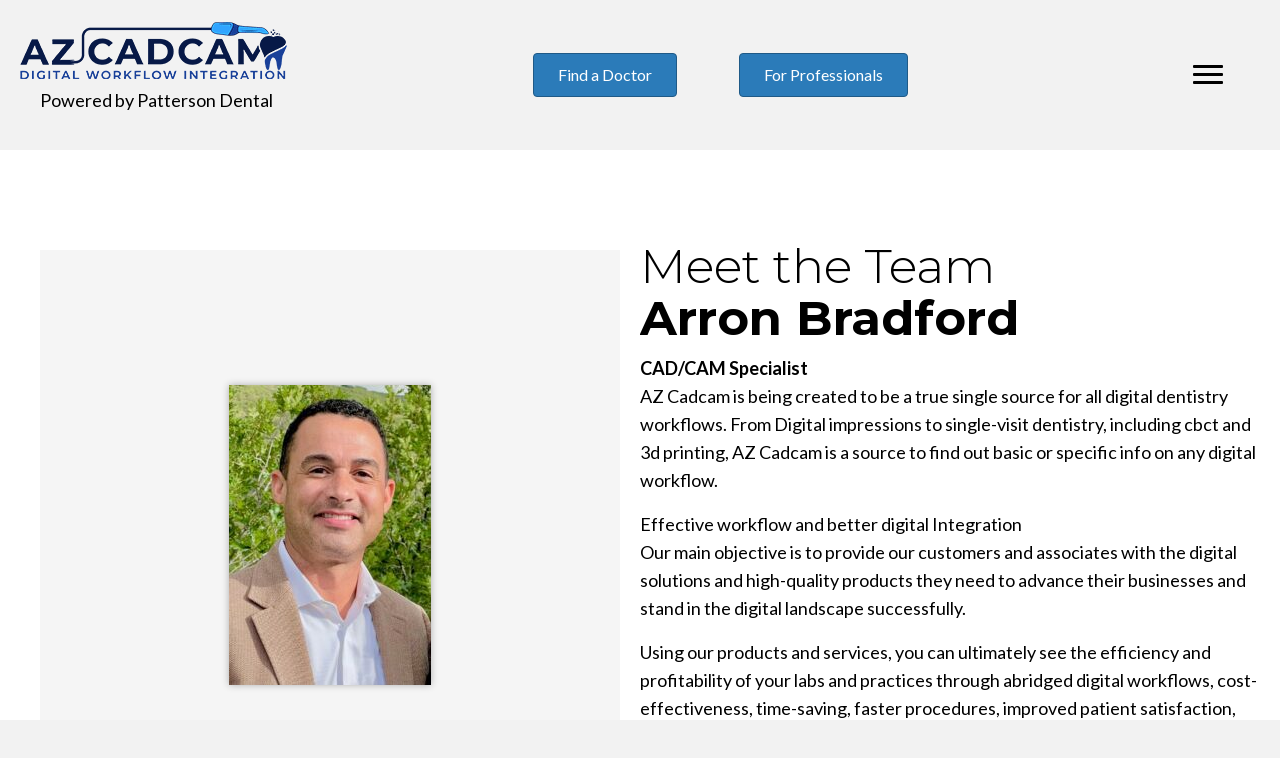

--- FILE ---
content_type: text/html; charset=UTF-8
request_url: https://azcadcam.com/about-us/
body_size: 21707
content:
<!DOCTYPE html>
<html lang="en-US">
<head>
<meta charset="UTF-8" />
<script>
var gform;gform||(document.addEventListener("gform_main_scripts_loaded",function(){gform.scriptsLoaded=!0}),document.addEventListener("gform/theme/scripts_loaded",function(){gform.themeScriptsLoaded=!0}),window.addEventListener("DOMContentLoaded",function(){gform.domLoaded=!0}),gform={domLoaded:!1,scriptsLoaded:!1,themeScriptsLoaded:!1,isFormEditor:()=>"function"==typeof InitializeEditor,callIfLoaded:function(o){return!(!gform.domLoaded||!gform.scriptsLoaded||!gform.themeScriptsLoaded&&!gform.isFormEditor()||(gform.isFormEditor()&&console.warn("The use of gform.initializeOnLoaded() is deprecated in the form editor context and will be removed in Gravity Forms 3.1."),o(),0))},initializeOnLoaded:function(o){gform.callIfLoaded(o)||(document.addEventListener("gform_main_scripts_loaded",()=>{gform.scriptsLoaded=!0,gform.callIfLoaded(o)}),document.addEventListener("gform/theme/scripts_loaded",()=>{gform.themeScriptsLoaded=!0,gform.callIfLoaded(o)}),window.addEventListener("DOMContentLoaded",()=>{gform.domLoaded=!0,gform.callIfLoaded(o)}))},hooks:{action:{},filter:{}},addAction:function(o,r,e,t){gform.addHook("action",o,r,e,t)},addFilter:function(o,r,e,t){gform.addHook("filter",o,r,e,t)},doAction:function(o){gform.doHook("action",o,arguments)},applyFilters:function(o){return gform.doHook("filter",o,arguments)},removeAction:function(o,r){gform.removeHook("action",o,r)},removeFilter:function(o,r,e){gform.removeHook("filter",o,r,e)},addHook:function(o,r,e,t,n){null==gform.hooks[o][r]&&(gform.hooks[o][r]=[]);var d=gform.hooks[o][r];null==n&&(n=r+"_"+d.length),gform.hooks[o][r].push({tag:n,callable:e,priority:t=null==t?10:t})},doHook:function(r,o,e){var t;if(e=Array.prototype.slice.call(e,1),null!=gform.hooks[r][o]&&((o=gform.hooks[r][o]).sort(function(o,r){return o.priority-r.priority}),o.forEach(function(o){"function"!=typeof(t=o.callable)&&(t=window[t]),"action"==r?t.apply(null,e):e[0]=t.apply(null,e)})),"filter"==r)return e[0]},removeHook:function(o,r,t,n){var e;null!=gform.hooks[o][r]&&(e=(e=gform.hooks[o][r]).filter(function(o,r,e){return!!(null!=n&&n!=o.tag||null!=t&&t!=o.priority)}),gform.hooks[o][r]=e)}});
</script>

<meta name='viewport' content='width=device-width, initial-scale=1.0' />
<meta http-equiv='X-UA-Compatible' content='IE=edge' />
<link rel="profile" href="https://gmpg.org/xfn/11" />
<meta name='robots' content='index, follow, max-image-preview:large, max-snippet:-1, max-video-preview:-1' />
	<style>img:is([sizes="auto" i], [sizes^="auto," i]) { contain-intrinsic-size: 3000px 1500px }</style>
	
	<!-- This site is optimized with the Yoast SEO plugin v26.8 - https://yoast.com/product/yoast-seo-wordpress/ -->
	<title>About Us | Digital Dentistry Workflow Team | AZ Cadcam</title>
	<meta name="description" content="AZ Cadcam is being created to be a single source for all digital dentistry workflows. We provide dental and medical supplies for our customers." />
	<link rel="canonical" href="https://azcadcam.com/about-us/" />
	<meta property="og:locale" content="en_US" />
	<meta property="og:type" content="article" />
	<meta property="og:title" content="About Us | Digital Dentistry Workflow Team | AZ Cadcam" />
	<meta property="og:description" content="AZ Cadcam is being created to be a single source for all digital dentistry workflows. We provide dental and medical supplies for our customers." />
	<meta property="og:url" content="https://azcadcam.com/about-us/" />
	<meta property="og:site_name" content="AZ Cadcam" />
	<meta property="article:modified_time" content="2023-11-22T17:37:09+00:00" />
	<meta property="og:image" content="https://azcadcam.com/wp-content/uploads/2022/09/IMG_6416-202x300-1.jpeg" />
	<meta property="og:image:width" content="202" />
	<meta property="og:image:height" content="300" />
	<meta property="og:image:type" content="image/jpeg" />
	<meta name="twitter:card" content="summary_large_image" />
	<script type="application/ld+json" class="yoast-schema-graph">{"@context":"https://schema.org","@graph":[{"@type":"WebPage","@id":"https://azcadcam.com/about-us/","url":"https://azcadcam.com/about-us/","name":"About Us | Digital Dentistry Workflow Team | AZ Cadcam","isPartOf":{"@id":"http://n5t.0aa.myftpupload.com/#website"},"primaryImageOfPage":{"@id":"https://azcadcam.com/about-us/#primaryimage"},"image":{"@id":"https://azcadcam.com/about-us/#primaryimage"},"thumbnailUrl":"https://azcadcam.com/wp-content/uploads/2022/09/IMG_6416-202x300-1.jpeg","datePublished":"2022-09-22T05:20:54+00:00","dateModified":"2023-11-22T17:37:09+00:00","description":"AZ Cadcam is being created to be a single source for all digital dentistry workflows. We provide dental and medical supplies for our customers.","breadcrumb":{"@id":"https://azcadcam.com/about-us/#breadcrumb"},"inLanguage":"en-US","potentialAction":[{"@type":"ReadAction","target":["https://azcadcam.com/about-us/"]}]},{"@type":"ImageObject","inLanguage":"en-US","@id":"https://azcadcam.com/about-us/#primaryimage","url":"https://azcadcam.com/wp-content/uploads/2022/09/IMG_6416-202x300-1.jpeg","contentUrl":"https://azcadcam.com/wp-content/uploads/2022/09/IMG_6416-202x300-1.jpeg","width":202,"height":300,"caption":"Arron Bradford"},{"@type":"BreadcrumbList","@id":"https://azcadcam.com/about-us/#breadcrumb","itemListElement":[{"@type":"ListItem","position":1,"name":"Home","item":"https://azcadcam.com/"},{"@type":"ListItem","position":2,"name":"About Us"}]},{"@type":"WebSite","@id":"http://n5t.0aa.myftpupload.com/#website","url":"http://n5t.0aa.myftpupload.com/","name":"AZ Cadcam","description":"","potentialAction":[{"@type":"SearchAction","target":{"@type":"EntryPoint","urlTemplate":"http://n5t.0aa.myftpupload.com/?s={search_term_string}"},"query-input":{"@type":"PropertyValueSpecification","valueRequired":true,"valueName":"search_term_string"}}],"inLanguage":"en-US"}]}</script>
	<!-- / Yoast SEO plugin. -->


<link rel='dns-prefetch' href='//fonts.googleapis.com' />
<link href='https://fonts.gstatic.com' crossorigin rel='preconnect' />
<link rel="alternate" type="application/rss+xml" title="AZ Cadcam &raquo; Feed" href="https://azcadcam.com/feed/" />
<link rel="alternate" type="application/rss+xml" title="AZ Cadcam &raquo; Comments Feed" href="https://azcadcam.com/comments/feed/" />
<link rel="alternate" type="text/calendar" title="AZ Cadcam &raquo; iCal Feed" href="https://azcadcam.com/events5/?ical=1" />
<link rel="preload" href="https://azcadcam.com/wp-content/plugins/bb-plugin/fonts/fontawesome/5.15.4/webfonts/fa-solid-900.woff2" as="font" type="font/woff2" crossorigin="anonymous">
<link rel="preload" href="https://azcadcam.com/wp-content/plugins/bb-plugin/fonts/fontawesome/5.15.4/webfonts/fa-regular-400.woff2" as="font" type="font/woff2" crossorigin="anonymous">
		<style>
			.lazyload,
			.lazyloading {
				max-width: 100%;
			}
		</style>
		<link rel='stylesheet' id='tribe-events-pro-mini-calendar-block-styles-css' href='https://azcadcam.com/wp-content/plugins/events-calendar-pro/build/css/tribe-events-pro-mini-calendar-block.css?ver=7.7.12' media='all' />
<style id='wp-emoji-styles-inline-css'>

	img.wp-smiley, img.emoji {
		display: inline !important;
		border: none !important;
		box-shadow: none !important;
		height: 1em !important;
		width: 1em !important;
		margin: 0 0.07em !important;
		vertical-align: -0.1em !important;
		background: none !important;
		padding: 0 !important;
	}
</style>
<link rel='stylesheet' id='wp-block-library-css' href='https://azcadcam.com/wp-includes/css/dist/block-library/style.min.css?ver=6.8.3' media='all' />
<style id='wp-block-library-theme-inline-css'>
.wp-block-audio :where(figcaption){color:#555;font-size:13px;text-align:center}.is-dark-theme .wp-block-audio :where(figcaption){color:#ffffffa6}.wp-block-audio{margin:0 0 1em}.wp-block-code{border:1px solid #ccc;border-radius:4px;font-family:Menlo,Consolas,monaco,monospace;padding:.8em 1em}.wp-block-embed :where(figcaption){color:#555;font-size:13px;text-align:center}.is-dark-theme .wp-block-embed :where(figcaption){color:#ffffffa6}.wp-block-embed{margin:0 0 1em}.blocks-gallery-caption{color:#555;font-size:13px;text-align:center}.is-dark-theme .blocks-gallery-caption{color:#ffffffa6}:root :where(.wp-block-image figcaption){color:#555;font-size:13px;text-align:center}.is-dark-theme :root :where(.wp-block-image figcaption){color:#ffffffa6}.wp-block-image{margin:0 0 1em}.wp-block-pullquote{border-bottom:4px solid;border-top:4px solid;color:currentColor;margin-bottom:1.75em}.wp-block-pullquote cite,.wp-block-pullquote footer,.wp-block-pullquote__citation{color:currentColor;font-size:.8125em;font-style:normal;text-transform:uppercase}.wp-block-quote{border-left:.25em solid;margin:0 0 1.75em;padding-left:1em}.wp-block-quote cite,.wp-block-quote footer{color:currentColor;font-size:.8125em;font-style:normal;position:relative}.wp-block-quote:where(.has-text-align-right){border-left:none;border-right:.25em solid;padding-left:0;padding-right:1em}.wp-block-quote:where(.has-text-align-center){border:none;padding-left:0}.wp-block-quote.is-large,.wp-block-quote.is-style-large,.wp-block-quote:where(.is-style-plain){border:none}.wp-block-search .wp-block-search__label{font-weight:700}.wp-block-search__button{border:1px solid #ccc;padding:.375em .625em}:where(.wp-block-group.has-background){padding:1.25em 2.375em}.wp-block-separator.has-css-opacity{opacity:.4}.wp-block-separator{border:none;border-bottom:2px solid;margin-left:auto;margin-right:auto}.wp-block-separator.has-alpha-channel-opacity{opacity:1}.wp-block-separator:not(.is-style-wide):not(.is-style-dots){width:100px}.wp-block-separator.has-background:not(.is-style-dots){border-bottom:none;height:1px}.wp-block-separator.has-background:not(.is-style-wide):not(.is-style-dots){height:2px}.wp-block-table{margin:0 0 1em}.wp-block-table td,.wp-block-table th{word-break:normal}.wp-block-table :where(figcaption){color:#555;font-size:13px;text-align:center}.is-dark-theme .wp-block-table :where(figcaption){color:#ffffffa6}.wp-block-video :where(figcaption){color:#555;font-size:13px;text-align:center}.is-dark-theme .wp-block-video :where(figcaption){color:#ffffffa6}.wp-block-video{margin:0 0 1em}:root :where(.wp-block-template-part.has-background){margin-bottom:0;margin-top:0;padding:1.25em 2.375em}
</style>
<style id='classic-theme-styles-inline-css'>
/*! This file is auto-generated */
.wp-block-button__link{color:#fff;background-color:#32373c;border-radius:9999px;box-shadow:none;text-decoration:none;padding:calc(.667em + 2px) calc(1.333em + 2px);font-size:1.125em}.wp-block-file__button{background:#32373c;color:#fff;text-decoration:none}
</style>
<style id='global-styles-inline-css'>
:root{--wp--preset--aspect-ratio--square: 1;--wp--preset--aspect-ratio--4-3: 4/3;--wp--preset--aspect-ratio--3-4: 3/4;--wp--preset--aspect-ratio--3-2: 3/2;--wp--preset--aspect-ratio--2-3: 2/3;--wp--preset--aspect-ratio--16-9: 16/9;--wp--preset--aspect-ratio--9-16: 9/16;--wp--preset--color--black: #000000;--wp--preset--color--cyan-bluish-gray: #abb8c3;--wp--preset--color--white: #ffffff;--wp--preset--color--pale-pink: #f78da7;--wp--preset--color--vivid-red: #cf2e2e;--wp--preset--color--luminous-vivid-orange: #ff6900;--wp--preset--color--luminous-vivid-amber: #fcb900;--wp--preset--color--light-green-cyan: #7bdcb5;--wp--preset--color--vivid-green-cyan: #00d084;--wp--preset--color--pale-cyan-blue: #8ed1fc;--wp--preset--color--vivid-cyan-blue: #0693e3;--wp--preset--color--vivid-purple: #9b51e0;--wp--preset--color--fl-heading-text: #000000;--wp--preset--color--fl-body-bg: #f2f2f2;--wp--preset--color--fl-body-text: #000000;--wp--preset--color--fl-accent: #2b7bb9;--wp--preset--color--fl-accent-hover: #2b7bb9;--wp--preset--color--fl-topbar-bg: #ffffff;--wp--preset--color--fl-topbar-text: #000000;--wp--preset--color--fl-topbar-link: #428bca;--wp--preset--color--fl-topbar-hover: #428bca;--wp--preset--color--fl-header-bg: #ffffff;--wp--preset--color--fl-header-text: #000000;--wp--preset--color--fl-header-link: #428bca;--wp--preset--color--fl-header-hover: #428bca;--wp--preset--color--fl-nav-bg: #ffffff;--wp--preset--color--fl-nav-link: #428bca;--wp--preset--color--fl-nav-hover: #428bca;--wp--preset--color--fl-content-bg: #ffffff;--wp--preset--color--fl-footer-widgets-bg: #ffffff;--wp--preset--color--fl-footer-widgets-text: #000000;--wp--preset--color--fl-footer-widgets-link: #428bca;--wp--preset--color--fl-footer-widgets-hover: #428bca;--wp--preset--color--fl-footer-bg: #ffffff;--wp--preset--color--fl-footer-text: #000000;--wp--preset--color--fl-footer-link: #428bca;--wp--preset--color--fl-footer-hover: #428bca;--wp--preset--gradient--vivid-cyan-blue-to-vivid-purple: linear-gradient(135deg,rgba(6,147,227,1) 0%,rgb(155,81,224) 100%);--wp--preset--gradient--light-green-cyan-to-vivid-green-cyan: linear-gradient(135deg,rgb(122,220,180) 0%,rgb(0,208,130) 100%);--wp--preset--gradient--luminous-vivid-amber-to-luminous-vivid-orange: linear-gradient(135deg,rgba(252,185,0,1) 0%,rgba(255,105,0,1) 100%);--wp--preset--gradient--luminous-vivid-orange-to-vivid-red: linear-gradient(135deg,rgba(255,105,0,1) 0%,rgb(207,46,46) 100%);--wp--preset--gradient--very-light-gray-to-cyan-bluish-gray: linear-gradient(135deg,rgb(238,238,238) 0%,rgb(169,184,195) 100%);--wp--preset--gradient--cool-to-warm-spectrum: linear-gradient(135deg,rgb(74,234,220) 0%,rgb(151,120,209) 20%,rgb(207,42,186) 40%,rgb(238,44,130) 60%,rgb(251,105,98) 80%,rgb(254,248,76) 100%);--wp--preset--gradient--blush-light-purple: linear-gradient(135deg,rgb(255,206,236) 0%,rgb(152,150,240) 100%);--wp--preset--gradient--blush-bordeaux: linear-gradient(135deg,rgb(254,205,165) 0%,rgb(254,45,45) 50%,rgb(107,0,62) 100%);--wp--preset--gradient--luminous-dusk: linear-gradient(135deg,rgb(255,203,112) 0%,rgb(199,81,192) 50%,rgb(65,88,208) 100%);--wp--preset--gradient--pale-ocean: linear-gradient(135deg,rgb(255,245,203) 0%,rgb(182,227,212) 50%,rgb(51,167,181) 100%);--wp--preset--gradient--electric-grass: linear-gradient(135deg,rgb(202,248,128) 0%,rgb(113,206,126) 100%);--wp--preset--gradient--midnight: linear-gradient(135deg,rgb(2,3,129) 0%,rgb(40,116,252) 100%);--wp--preset--font-size--small: 13px;--wp--preset--font-size--medium: 20px;--wp--preset--font-size--large: 36px;--wp--preset--font-size--x-large: 42px;--wp--preset--spacing--20: 0.44rem;--wp--preset--spacing--30: 0.67rem;--wp--preset--spacing--40: 1rem;--wp--preset--spacing--50: 1.5rem;--wp--preset--spacing--60: 2.25rem;--wp--preset--spacing--70: 3.38rem;--wp--preset--spacing--80: 5.06rem;--wp--preset--shadow--natural: 6px 6px 9px rgba(0, 0, 0, 0.2);--wp--preset--shadow--deep: 12px 12px 50px rgba(0, 0, 0, 0.4);--wp--preset--shadow--sharp: 6px 6px 0px rgba(0, 0, 0, 0.2);--wp--preset--shadow--outlined: 6px 6px 0px -3px rgba(255, 255, 255, 1), 6px 6px rgba(0, 0, 0, 1);--wp--preset--shadow--crisp: 6px 6px 0px rgba(0, 0, 0, 1);}:where(.is-layout-flex){gap: 0.5em;}:where(.is-layout-grid){gap: 0.5em;}body .is-layout-flex{display: flex;}.is-layout-flex{flex-wrap: wrap;align-items: center;}.is-layout-flex > :is(*, div){margin: 0;}body .is-layout-grid{display: grid;}.is-layout-grid > :is(*, div){margin: 0;}:where(.wp-block-columns.is-layout-flex){gap: 2em;}:where(.wp-block-columns.is-layout-grid){gap: 2em;}:where(.wp-block-post-template.is-layout-flex){gap: 1.25em;}:where(.wp-block-post-template.is-layout-grid){gap: 1.25em;}.has-black-color{color: var(--wp--preset--color--black) !important;}.has-cyan-bluish-gray-color{color: var(--wp--preset--color--cyan-bluish-gray) !important;}.has-white-color{color: var(--wp--preset--color--white) !important;}.has-pale-pink-color{color: var(--wp--preset--color--pale-pink) !important;}.has-vivid-red-color{color: var(--wp--preset--color--vivid-red) !important;}.has-luminous-vivid-orange-color{color: var(--wp--preset--color--luminous-vivid-orange) !important;}.has-luminous-vivid-amber-color{color: var(--wp--preset--color--luminous-vivid-amber) !important;}.has-light-green-cyan-color{color: var(--wp--preset--color--light-green-cyan) !important;}.has-vivid-green-cyan-color{color: var(--wp--preset--color--vivid-green-cyan) !important;}.has-pale-cyan-blue-color{color: var(--wp--preset--color--pale-cyan-blue) !important;}.has-vivid-cyan-blue-color{color: var(--wp--preset--color--vivid-cyan-blue) !important;}.has-vivid-purple-color{color: var(--wp--preset--color--vivid-purple) !important;}.has-black-background-color{background-color: var(--wp--preset--color--black) !important;}.has-cyan-bluish-gray-background-color{background-color: var(--wp--preset--color--cyan-bluish-gray) !important;}.has-white-background-color{background-color: var(--wp--preset--color--white) !important;}.has-pale-pink-background-color{background-color: var(--wp--preset--color--pale-pink) !important;}.has-vivid-red-background-color{background-color: var(--wp--preset--color--vivid-red) !important;}.has-luminous-vivid-orange-background-color{background-color: var(--wp--preset--color--luminous-vivid-orange) !important;}.has-luminous-vivid-amber-background-color{background-color: var(--wp--preset--color--luminous-vivid-amber) !important;}.has-light-green-cyan-background-color{background-color: var(--wp--preset--color--light-green-cyan) !important;}.has-vivid-green-cyan-background-color{background-color: var(--wp--preset--color--vivid-green-cyan) !important;}.has-pale-cyan-blue-background-color{background-color: var(--wp--preset--color--pale-cyan-blue) !important;}.has-vivid-cyan-blue-background-color{background-color: var(--wp--preset--color--vivid-cyan-blue) !important;}.has-vivid-purple-background-color{background-color: var(--wp--preset--color--vivid-purple) !important;}.has-black-border-color{border-color: var(--wp--preset--color--black) !important;}.has-cyan-bluish-gray-border-color{border-color: var(--wp--preset--color--cyan-bluish-gray) !important;}.has-white-border-color{border-color: var(--wp--preset--color--white) !important;}.has-pale-pink-border-color{border-color: var(--wp--preset--color--pale-pink) !important;}.has-vivid-red-border-color{border-color: var(--wp--preset--color--vivid-red) !important;}.has-luminous-vivid-orange-border-color{border-color: var(--wp--preset--color--luminous-vivid-orange) !important;}.has-luminous-vivid-amber-border-color{border-color: var(--wp--preset--color--luminous-vivid-amber) !important;}.has-light-green-cyan-border-color{border-color: var(--wp--preset--color--light-green-cyan) !important;}.has-vivid-green-cyan-border-color{border-color: var(--wp--preset--color--vivid-green-cyan) !important;}.has-pale-cyan-blue-border-color{border-color: var(--wp--preset--color--pale-cyan-blue) !important;}.has-vivid-cyan-blue-border-color{border-color: var(--wp--preset--color--vivid-cyan-blue) !important;}.has-vivid-purple-border-color{border-color: var(--wp--preset--color--vivid-purple) !important;}.has-vivid-cyan-blue-to-vivid-purple-gradient-background{background: var(--wp--preset--gradient--vivid-cyan-blue-to-vivid-purple) !important;}.has-light-green-cyan-to-vivid-green-cyan-gradient-background{background: var(--wp--preset--gradient--light-green-cyan-to-vivid-green-cyan) !important;}.has-luminous-vivid-amber-to-luminous-vivid-orange-gradient-background{background: var(--wp--preset--gradient--luminous-vivid-amber-to-luminous-vivid-orange) !important;}.has-luminous-vivid-orange-to-vivid-red-gradient-background{background: var(--wp--preset--gradient--luminous-vivid-orange-to-vivid-red) !important;}.has-very-light-gray-to-cyan-bluish-gray-gradient-background{background: var(--wp--preset--gradient--very-light-gray-to-cyan-bluish-gray) !important;}.has-cool-to-warm-spectrum-gradient-background{background: var(--wp--preset--gradient--cool-to-warm-spectrum) !important;}.has-blush-light-purple-gradient-background{background: var(--wp--preset--gradient--blush-light-purple) !important;}.has-blush-bordeaux-gradient-background{background: var(--wp--preset--gradient--blush-bordeaux) !important;}.has-luminous-dusk-gradient-background{background: var(--wp--preset--gradient--luminous-dusk) !important;}.has-pale-ocean-gradient-background{background: var(--wp--preset--gradient--pale-ocean) !important;}.has-electric-grass-gradient-background{background: var(--wp--preset--gradient--electric-grass) !important;}.has-midnight-gradient-background{background: var(--wp--preset--gradient--midnight) !important;}.has-small-font-size{font-size: var(--wp--preset--font-size--small) !important;}.has-medium-font-size{font-size: var(--wp--preset--font-size--medium) !important;}.has-large-font-size{font-size: var(--wp--preset--font-size--large) !important;}.has-x-large-font-size{font-size: var(--wp--preset--font-size--x-large) !important;}
:where(.wp-block-post-template.is-layout-flex){gap: 1.25em;}:where(.wp-block-post-template.is-layout-grid){gap: 1.25em;}
:where(.wp-block-columns.is-layout-flex){gap: 2em;}:where(.wp-block-columns.is-layout-grid){gap: 2em;}
:root :where(.wp-block-pullquote){font-size: 1.5em;line-height: 1.6;}
</style>
<link rel='stylesheet' id='fl-builder-layout-33-css' href='https://azcadcam.com/wp-content/uploads/bb-plugin/cache/33-layout.css?ver=458e1346312a8aa2c10fa2bfccf470b5' media='all' />
<link rel='stylesheet' id='wpsl-styles-css' href='https://azcadcam.com/wp-content/plugins/wp-store-locator/css/styles.min.css?ver=2.2.261' media='all' />
<link rel='stylesheet' id='bookly-ladda.min.css-css' href='https://azcadcam.com/wp-content/plugins/bookly-responsive-appointment-booking-tool/frontend/resources/css/ladda.min.css?ver=26.7' media='all' />
<link rel='stylesheet' id='bookly-tailwind.css-css' href='https://azcadcam.com/wp-content/plugins/bookly-responsive-appointment-booking-tool/backend/resources/tailwind/tailwind.css?ver=26.7' media='all' />
<link rel='stylesheet' id='bookly-modern-booking-form-calendar.css-css' href='https://azcadcam.com/wp-content/plugins/bookly-responsive-appointment-booking-tool/frontend/resources/css/modern-booking-form-calendar.css?ver=26.7' media='all' />
<link rel='stylesheet' id='bookly-bootstrap-icons.min.css-css' href='https://azcadcam.com/wp-content/plugins/bookly-responsive-appointment-booking-tool/frontend/resources/css/bootstrap-icons.min.css?ver=26.7' media='all' />
<link rel='stylesheet' id='bookly-intlTelInput.css-css' href='https://azcadcam.com/wp-content/plugins/bookly-responsive-appointment-booking-tool/frontend/resources/css/intlTelInput.css?ver=26.7' media='all' />
<link rel='stylesheet' id='bookly-bookly-main.css-css' href='https://azcadcam.com/wp-content/plugins/bookly-responsive-appointment-booking-tool/frontend/resources/css/bookly-main.css?ver=26.7' media='all' />
<link rel='stylesheet' id='wp-components-css' href='https://azcadcam.com/wp-includes/css/dist/components/style.min.css?ver=6.8.3' media='all' />
<link rel='stylesheet' id='godaddy-styles-css' href='https://azcadcam.com/wp-content/mu-plugins/vendor/wpex/godaddy-launch/includes/Dependencies/GoDaddy/Styles/build/latest.css?ver=2.0.2' media='all' />
<link rel='stylesheet' id='font-awesome-5-css' href='https://azcadcam.com/wp-content/plugins/bb-plugin/fonts/fontawesome/5.15.4/css/all.min.css?ver=2.8.0.6' media='all' />
<link rel='stylesheet' id='font-awesome-css' href='https://azcadcam.com/wp-content/plugins/bb-plugin/fonts/fontawesome/5.15.4/css/v4-shims.min.css?ver=2.8.0.6' media='all' />
<link rel='stylesheet' id='uabb-animate-css' href='https://azcadcam.com/wp-content/plugins/bb-ultimate-addon/modules/info-list/css/animate.css' media='all' />
<link rel='stylesheet' id='fl-builder-layout-bundle-a45bb202937f25470d7ca4fb430b934f-css' href='https://azcadcam.com/wp-content/uploads/bb-plugin/cache/a45bb202937f25470d7ca4fb430b934f-layout-bundle.css?ver=2.8.0.6-1.4.9.2' media='all' />
<link rel='stylesheet' id='gd-core-css' href='https://azcadcam.com/wp-content/plugins/pws-core/public/css/GD-cORe-public.css?ver=4.0.0' media='all' />
<link rel='stylesheet' id='jquery-magnificpopup-css' href='https://azcadcam.com/wp-content/plugins/bb-plugin/css/jquery.magnificpopup.min.css?ver=2.8.0.6' media='all' />
<link rel='stylesheet' id='base-4-css' href='https://azcadcam.com/wp-content/themes/bb-theme/css/base-4.min.css?ver=1.7.15.2' media='all' />
<link rel='stylesheet' id='fl-automator-skin-css' href='https://azcadcam.com/wp-content/uploads/bb-theme/skin-66220088a1d05.css?ver=1.7.15.2' media='all' />
<link rel='stylesheet' id='pp-animate-css' href='https://azcadcam.com/wp-content/plugins/bbpowerpack/assets/css/animate.min.css?ver=3.5.1' media='all' />
<link rel='stylesheet' id='fl-builder-google-fonts-6d32f3e4c01788f956d4c6fa1c24bd6e-css' href='//fonts.googleapis.com/css?family=Lato%3A400%2C300%2C700%7CMontserrat%3A300%2C700&#038;ver=6.8.3' media='all' />
<script src="https://azcadcam.com/wp-includes/js/jquery/jquery.min.js?ver=3.7.1" id="jquery-core-js"></script>
<script src="https://azcadcam.com/wp-includes/js/jquery/jquery-migrate.min.js?ver=3.4.1" id="jquery-migrate-js"></script>
<script src="https://azcadcam.com/wp-content/plugins/bookly-responsive-appointment-booking-tool/frontend/resources/js/spin.min.js?ver=26.7" id="bookly-spin.min.js-js"></script>
<script id="bookly-globals-js-extra">
var BooklyL10nGlobal = {"csrf_token":"99e03f7ca0","ajax_url_backend":"https:\/\/azcadcam.com\/wp-admin\/admin-ajax.php","ajax_url_frontend":"https:\/\/azcadcam.com\/wp-admin\/admin-ajax.php","mjsTimeFormat":"h:mm a","datePicker":{"format":"MMMM D, YYYY","monthNames":["January","February","March","April","May","June","July","August","September","October","November","December"],"daysOfWeek":["Sun","Mon","Tue","Wed","Thu","Fri","Sat"],"firstDay":1,"monthNamesShort":["Jan","Feb","Mar","Apr","May","Jun","Jul","Aug","Sep","Oct","Nov","Dec"],"dayNames":["Sunday","Monday","Tuesday","Wednesday","Thursday","Friday","Saturday"],"dayNamesShort":["Sun","Mon","Tue","Wed","Thu","Fri","Sat"],"meridiem":{"am":"am","pm":"pm","AM":"AM","PM":"PM"}},"dateRange":{"format":"MMMM D, YYYY","applyLabel":"Apply","cancelLabel":"Cancel","fromLabel":"From","toLabel":"To","customRangeLabel":"Custom range","tomorrow":"Tomorrow","today":"Today","anyTime":"Any time","yesterday":"Yesterday","last_7":"Last 7 days","last_30":"Last 30 days","next_7":"Next 7 days","next_30":"Next 30 days","thisMonth":"This month","nextMonth":"Next month","lastMonth":"Last month","firstDay":1},"l10n":{"apply":"Apply","cancel":"Cancel","areYouSure":"Are you sure?"},"addons":[],"cloud_products":"","data":{}};
</script>
<script src="https://azcadcam.com/wp-content/plugins/bookly-responsive-appointment-booking-tool/frontend/resources/js/ladda.min.js?ver=26.7" id="bookly-ladda.min.js-js"></script>
<script src="https://azcadcam.com/wp-content/plugins/bookly-responsive-appointment-booking-tool/backend/resources/js/moment.min.js?ver=26.7" id="bookly-moment.min.js-js"></script>
<script src="https://azcadcam.com/wp-content/plugins/bookly-responsive-appointment-booking-tool/frontend/resources/js/hammer.min.js?ver=26.7" id="bookly-hammer.min.js-js"></script>
<script src="https://azcadcam.com/wp-content/plugins/bookly-responsive-appointment-booking-tool/frontend/resources/js/jquery.hammer.min.js?ver=26.7" id="bookly-jquery.hammer.min.js-js"></script>
<script src="https://azcadcam.com/wp-content/plugins/bookly-responsive-appointment-booking-tool/frontend/resources/js/qrcode.js?ver=26.7" id="bookly-qrcode.js-js"></script>
<script id="bookly-bookly.min.js-js-extra">
var BooklyL10n = {"ajaxurl":"https:\/\/azcadcam.com\/wp-admin\/admin-ajax.php","csrf_token":"99e03f7ca0","months":["January","February","March","April","May","June","July","August","September","October","November","December"],"days":["Sunday","Monday","Tuesday","Wednesday","Thursday","Friday","Saturday"],"daysShort":["Sun","Mon","Tue","Wed","Thu","Fri","Sat"],"monthsShort":["Jan","Feb","Mar","Apr","May","Jun","Jul","Aug","Sep","Oct","Nov","Dec"],"show_more":"Show more","sessionHasExpired":"Your session has expired. Please press \"Ok\" to refresh the page"};
</script>
<script src="https://azcadcam.com/wp-content/plugins/bookly-responsive-appointment-booking-tool/frontend/resources/js/bookly.min.js?ver=26.7" id="bookly-bookly.min.js-js"></script>
<script src="https://azcadcam.com/wp-content/plugins/bookly-responsive-appointment-booking-tool/frontend/resources/js/intlTelInput.min.js?ver=26.7" id="bookly-intlTelInput.min.js-js"></script>
<script src="https://azcadcam.com/wp-content/plugins/pws-core/public/js/GD-cORe-public.js?ver=4.0.0" id="gd-core-js"></script>
<script id="smush-lazy-load-js-before">
var smushLazyLoadOptions = {"autoResizingEnabled":false,"autoResizeOptions":{"precision":5,"skipAutoWidth":true}};
</script>
<script src="https://azcadcam.com/wp-content/plugins/wp-smush-pro/app/assets/js/smush-lazy-load.min.js?ver=3.23.2" id="smush-lazy-load-js"></script>
<link rel="https://api.w.org/" href="https://azcadcam.com/wp-json/" /><link rel="alternate" title="JSON" type="application/json" href="https://azcadcam.com/wp-json/wp/v2/pages/33" /><link rel="EditURI" type="application/rsd+xml" title="RSD" href="https://azcadcam.com/xmlrpc.php?rsd" />
<link rel='shortlink' href='https://azcadcam.com/?p=33' />
<link rel="alternate" title="oEmbed (JSON)" type="application/json+oembed" href="https://azcadcam.com/wp-json/oembed/1.0/embed?url=https%3A%2F%2Fazcadcam.com%2Fabout-us%2F" />
<link rel="alternate" title="oEmbed (XML)" type="text/xml+oembed" href="https://azcadcam.com/wp-json/oembed/1.0/embed?url=https%3A%2F%2Fazcadcam.com%2Fabout-us%2F&#038;format=xml" />
		<script>
			var bb_powerpack = {
				search_term: '',
				version: '2.36.1',
				getAjaxUrl: function() { return atob( 'aHR0cHM6Ly9hemNhZGNhbS5jb20vd3AtYWRtaW4vYWRtaW4tYWpheC5waHA=' ); },
				callback: function() {}
			};
		</script>
		<meta name="tec-api-version" content="v1"><meta name="tec-api-origin" content="https://azcadcam.com"><link rel="alternate" href="https://azcadcam.com/wp-json/tribe/events/v1/" />		<script>
			document.documentElement.className = document.documentElement.className.replace('no-js', 'js');
		</script>
		<link rel="icon" href="https://azcadcam.com/wp-content/uploads/2022/09/Fav.png" sizes="32x32" />
<link rel="icon" href="https://azcadcam.com/wp-content/uploads/2022/09/Fav.png" sizes="192x192" />
<link rel="apple-touch-icon" href="https://azcadcam.com/wp-content/uploads/2022/09/Fav.png" />
<meta name="msapplication-TileImage" content="https://azcadcam.com/wp-content/uploads/2022/09/Fav.png" />
		<style id="wp-custom-css">
			

/*-------------------------------
            TYPOGRAPHY 
--------------------------------
*/
.fl-search-form-inline .fl-form-field {
    padding-right: 0px !important;
}

footer input::placeholder {
  color: #fff !important;
}
a.uabb-button.uabb-creative-button.uabb-creative-flat-btn.uabb-none-btn {
    box-shadow: 0 0 7px 0 #194099 !important;
}

.btnn .pp-button-wrap.pp-button-width-custom {
    pointer-events: none !important;
}
.fl-module.fl-module-pp-iconlist {
    z-index: 99 !important;
}

div#rowh2 .pp-heading-content {
    z-index: 99;
    position: relative;
}

 .pp-gf-content .gform_wrapper .gfield.gfield_error .gfield_label {
	color: #c02b0a !important;
}
ul#menu-main-menu-4 a {
    display: inline-block !important;
}
.mcalc {
	margin: 0 0 40px !important;
}
.mcalc label, input#wpmc1_send_mail, input#cal1_email {
    font-size: 18px !important;
    font-family: 'Poppins';
}

.mcalc .mcalc-results h3 {
    color: #ffffff !important;
}
.mcalc .mcwp-submit:hover {
    background-color: #000000 !important;
}
input#wpmc1_send_mail {
    min-height: 50px !important;
	border: 0 !important;
}
input#cal1_email {
    height: 50px !important;
}
.uabb-testimonial.uabb_half_top {
    padding-left: 10px !important;
    padding-right: 10px !important;
    padding-bottom: 20px !important;
}


.gform_wrapper.gravity-theme input:not([type=radio]):not([type=checkbox]):not([type=image]):not([type=file]) {
	line-height: 1.4 !important;
}
.gform_wrapper.gravity-theme .ginput_container_time {
    max-width: 68px !important;
    min-width: 68px !important;
}


.bx-pager.bx-default-pager {
    display: none !important;
}


label.head-inner-text {
    margin-bottom: 0 !important;
}

.pp-photo-caption.pp-photo-caption-below {
    max-width: 100% !important;
}





.bx-wrapper {
    margin-bottom: 0 !important;
}




.alignnone {
    margin: 8px 10px 8px 0 !important;
}



.uabb-creative-menu.off-canvas .sub-menu > li > .uabb-has-submenu-container > a:hover {
    background-color: #f5f5f5 !important;
}


 .uabb-creative-menu.off-canvas .sub-menu > li > .uabb-has-submenu-container > a {
    background-color: #edecec !important;
    display: block !important;
}

span.uabb-button-text.uabb-creative-button-text {
    font-size: 18px !important;
}
.headmain .fl-photo.fl-photo-align-left {
    z-index: 99;
}



.pp-gf-content .gform_wrapper .gfield.gfield_error {
    background-color: transparent !important;
}


.uabb-creative-menu.off-canvas .sub-menu li.current_page_item > a {
    background-color: #f5f5f5 !important;
}

.uabb-creative-menu.off-canvas .sub-menu li:active {
    background-color: #f5f5f5 !important;
}


.uabb-creative-menu .sub-menu > li > a:hover {
    background-color: #f5f5f5 !important;
}

.uabb-creative-menu .sub-menu > li > a {
    background-color: #edecec !important;
}






.uabb-btn-img-icon.before.uabb-btn-two-img-icon {
    margin-right: 10px !important;
}
.uabb-btn-img-icon.before.uabb-btn-one-img-icon{
	
}

.uabb-testimonial {
    padding: 0 !important;
}



ol {
    padding-left: 20px;
}



.uabb-creative-menu-mobile-toggle:focus {
    outline: none;
}


h2.gform_submission_error.hide_summary {
    font-size: 18px !important;
}

	.uabb-creative-menu .menu > li > .uabb-has-submenu-container a span.menu-item-text > span.uabb-menu-toggle {
    padding-left: 0px !important;
}
h2.gform_submission_error.hide_summary {
    text-transform: initial !important;
}




span.uabb-button-text.uabb-creative-button-text {
    text-transform: initial !important;
}





h2.widgettitle {
    font-size: 24px !important;
}

.banner-content3{
    position: relative;
}
.banner-content3 .pp-button-wrap {
    position: absolute;
    right: -141px;
    top: -184px;
    transform-origin: right;
    transform: translate(-11%, -49%) rotate(450deg);
}
@media screen and (max-width:768px){

	
	.banner-content3 .pp-button-wrap {
    position: relative;
    right: auto;
    top: auto;
    transform-origin: unset;
    transform: none;
}
.banner-content3 .pp-button-wrap {
    position: relative;
    right: auto;
    top: auto;
    transform-origin: unset;
    transform: none;
}
}
.banner-content3{
    position: relative;
}

.fl-form-success-message {
    padding-top: 30px !important;
}


ul.pp-icon-list-items.pp-list-type-number span.pp-list-item-icon {
    margin-top: -4px !important;
}

 







.pp-button-wrap.pp-button-width-auto a {
    padding-top: 9px !important;
}

span#input_1_4_5_container {
    flex: 0 0 100% !important;
    padding-right: 0 !important;
}
 .pp-gf-content .gform_wrapper .gfield input:not([type='radio']):not([type='checkbox']):not([type='submit']):not([type='button']):not([type='image']):not([type='file']),  .pp-gf-content .gform_wrapper .gfield select,  .pp-gf-content .gform_wrapper .gfield textarea {
    font-size: 18px !important;
}


input#input_1_6 {
    text-transform: capitalize !important;
}

article#fl-post-32 form.post-password-form p:nth-child(1) {visibility: hidden;}

article#fl-post-32 form.post-password-form p {
    position: relative;
}

article#fl-post-32 form.post-password-form p:before {
    content: 'What does the D stand for in MOD?';
    position: absolute;
    top: -40px;
}


body p, 
.entry-content p, 
.entry-content ul li,  
.entry-content ul,  
.entry-content a, 
.pp-sub-heading p {

}
.footer-row ul#menu-main-menu-1 {
    padding-top: 0px;
}
a:focus {
    outline: none;
}
a.uabb-infobox-cta-link {
    border-bottom: 1px solid #ffffff;
}

.pp-restaurant-menu-item-price {
    color: #efba39 !important;
}
.foz .pp-restaurant-menu-item-price {
    color: #000000 !important;
}



/*--------------------------------
            HEADER 
---------------------------------*/
/*---
  Media queries? Y/N
---*/
#menu-main-menu-2 li:last-child a{
   border: none !important;
}


.logo img {
    position: relative;
    z-index: 99;
}



ul#menu-mobile-menu-1 {
	padding-top: 140px;
}

/*-------------------------------
            NAVIGATION
--------------------------------*/
/*---
  Media queries? Y/N
---*/

.uabb-creative-menu .menu.uabb-creative-menu-horizontal ul.sub-menu > li a span.uabb-menu-toggle {
    float: none;
}

/*--------------------------------
            BUTTONS
----------------------------------*/
/*---
  Media queries? Y/N
---*/

a.button, 
span.fl-button-text, 
span.uabb-button-text.uabb-creative-button-text, 
.gform_button.button, 
a.fl-button {

}
.uabb-creative-menu-mobile-toggle.hamburger {
    outline: none;
}
/*
input#gform_submit_button_1 {
    padding-bottom: 12px !important;
}*/

/*----------------------------------
            FOOTER
---------------------------------*/
/*---
  Media queries? Y/N
---*/


/*------------------------------
            BB MODULES
---------------------------------*/

/*---
  MODULE NAME
  Description of section
  Media queries? Y/N
---*/


/*------------------------------
            PAGE SPECIFIC 
---------------------------------*/

/*---
  PAGE NAME
  Description of section
  Media queries? Y/N
---*/

/* Contact Page*/

div#gform_confirmation_message_1 p,
div#gform_confirmation_wrapper_2 p {
	margin-bottom: 5px;
	}
div#gform_confirmation_message_1 {
   
}


input#gform_submit_button_1{
	margin-bottom: 0px;
}








/*-------------------------------
        LARGE SCREENS ONLY
---------------------------------*/

@media screen and (min-width: 769px){ 
	#her1 .uabb-infobox-text.uabb-text-editor {
    padding-right: 35%;
}
	ul.uabb-info-list-wrapper.uabb-info-list-top .uabb-module-content.uabb-imgicon-wrap {
    margin-bottom: -12px !important;
}
	
	div#h1row .pp-sub-heading {
    padding-left: 15%;
    padding-right: 15%;
}
	div#headcol3 .uabb-info-list .uabb-info-list-left, .uabb-info-list .uabb-info-list-right {
    float: right !important;
}
	div#headcol3 .uabb-info-list-content-wrapper.uabb-info-list-left .uabb-info-list-icon {
    margin-right: 12px !important;
}
	
	div#h11 .pp-sub-heading {
    padding-left: 15%;
    padding-right: 15%;
}
	
	div#hero3 .uabb-infobox-text-wrap {
    padding-left: 25%;
    padding-right: 25%;
}
	
	.pp-form-success-message {
    padding-bottom: 40px !important;
}


	
	
	.uabb-creative-menu.off-canvas .menu > li > a {
    display: inline-block !important;
}
	.uabb-creative-menu .menu > li > .uabb-has-submenu-container a span.menu-item-text > span.uabb-menu-toggle {
    float: inherit !important;
    margin-right: 0px !important;
    padding-left: 2px !important;
}
	
	p.login_status, p.register_status {
    margin-top: -100px !important;
}
	h3.uabb-new-ib-title.uabb-simplify {
    margin-top: -20px !important;
}
	


	
	 .headmain a.uabb-infobox-module-link {
    width: 387px !important;
}

	div#gform_confirmation_wrapper_1 {
    margin-top: -5px !important;
}
	
	div#last ul.uabb-info-list-wrapper.uabb-info-list-left {
    float: right;
}

	
	

	
	.headmain .uabb-info-list-content-wrapper.uabb-info-list-left .uabb-info-list-icon {
    margin-right: 10px;
    margin-left: 20px;
}



	div#footer-last .uabb-module-content.uabb-info-list {
    float: right !important;
}

	

div#gform_confirmation_wrapper_2 {
    margin-top: -2px;
}
	
		span#input_1_5_3_container {
    flex: 0 0 33% !important;
}
	span#input_1_5_4_container {
    flex: 0 0 33% !important;
}
	
	span#input_1_5_5_container {
    flex: 0 0 33% !important;
    margin-left: 5px !important;
}
	
	.gform_wrapper.gravity-theme .ginput_container_address .ginput_left {
    padding-right: 0% !important;
}
	
	.headmain a.pp-button {
    margin-bottom: -7px;
}
	
	

	.list2 .pp-icon-list ul.pp-icon-list-items.pp-list-type-icon li.pp-icon-list-item {
    width:49%;
    display: inline-block !important;
    vertical-align: top;
}
	
		div#sticky-img {
    position: sticky;
    top: 0;
    padding-top: 20px;
}
	
.list3 .pp-icon-list ul.pp-icon-list-items.pp-list-type-icon li.pp-icon-list-item {
    width: 24.50%;
    display: inline-block !important;
    vertical-align: top;
}

	
	.pp-subscribe-form-inner.pp-clearfix {
    display: inline;
}
	.pp-form-success-message {
    margin-bottom: -50px;
}
 



}


/*-------------------------------
        LAPTOP SCREEN - 1366
---------------------------------*/


@media (min-width: 1025px) and (max-width: 1500px) {
	
	div#foote2 {
    width: 28.8% !important;
}
	div#foote1 {
    width: 24.1% !important;
}
	div#foote4 {
    width: 14% !important;
}
	div#foote3 {
    width: 30.10% !important;
}
	
div#logocol {
    width: 16% !important;
}
div#imgrow .fl-module-content.fl-node-content {
    margin-top: -230px;
}
div#hero1 .uabb-infobox-title {
    font-size: 80px !important;
}
	div#hero1 .fl-row-content-wrap {
    padding-bottom: 390px;
}

	
	h1.fl-heading {
    font-size: 48px !important;
}
	
 div#imgsep .fl-module-content.fl-node-content {
    margin-top: -150px;
}
	.banner-content3 .uabb-infobox-title {
    font-size: 56px !important;
}





	
	.banner-content3 {
    width: 50% !important;
}
	
	
	.banner-content3 .pp-button-wrap {
    position: absolute;
    right: 92px;
    bottom: 0;
    top: 52%;
    transform-origin: right;
    transform: translate(35%, -158%) rotate(270deg);
}
.banner-content3 .pp-button-wrap a.pp-button {
    padding-left: 49px;
    padding-right: 49px;
	    width: 350px !important;
}
.banner-content3 .uabb-infobox-text.uabb-text-editor {
    padding-right: 15%;
}

	h2.uabb-sf-heading {
    font-size: 34px !important;
}
	
.hero .uabb-infobox-title-prefix {
    font-size: 62px;
}
	.hero .uabb-infobox-title {
    font-size: 62px !important;
}
	
	
	
	

	h2.heading-title span.title-text.pp-secondary-title {
    font-size: 22px !important;
}

	h2.heading-title span.title-text.pp-primary-title {
    font-size: 32px !important;
}

h2.uabb-infobox-title {
    font-size: 30px !important;
}

	h2.gform_title {
    font-size: 32px !important;
}
	
	


	
	h3.heading-title {
    font-size: 24px !important;
}


	h1.heading-title span.title-text.pp-primary-title {
    font-size: 48px !important;
}
		h1.heading-title span.title-text.pp-secondary-title{
    font-size: 48px !important;
}
	
	


	.hero .uabb-infobox-text.uabb-text-editor {
        font-size: 20px;
   
}
	
	
	
	.hero .fl-rich-text p {
    font-size: 18px !important;
}
	
}


/*-------------------------------
      IPAD PRO SCREENS - 1024
---------------------------------*/




/*--------------------------------
    TABLET SCREENS AND SMALLER
--------------------------------*/

@media screen and (max-width: 768px){
	
	.tribe-events-c-subscribe-dropdown__container {
    padding-top: 20px !important;
    padding-bottom: 15px !important;
}

	
	header.fl-builder-content.fl-builder-content-1031 {
    position: initial !important;
}
	header.fl-builder-content.fl-builder-content-1110{
    position: initial !important;
}

	
	
	.fl-module.fl-module-pp-logos-grid .fl-module-content.fl-node-content {
    margin-bottom: 5px;
    margin-top: 10px;
}
	div#h1col span.title-text.pp-primary-title {
    color: #000000 !important;
}
	div#h1col p {
    color: #000000 !important;
}


	
	.fl-node-fx8r4zmi7yph > .fl-row-content-wrap:after {
    background-color: rgb(0 0 0 / 0%) !important;
}
	ul.uabb-info-list-wrapper.uabb-info-list-top .uabb-module-content.uabb-imgicon-wrap {
    margin-bottom: -15px !important;
}
	div#hero5 .fl-row-content-wrap:after {
    background-image: linear-gradient(90deg, #000d7f 13%, rgba(255,255,255,0) 100%);
}

	header.fl-builder-content.fl-builder-content-1029 {
    position: initial !important;
}

	
	.fl-menu-horizontal {
		display: grid !important;
	}
	
header.fl-builder-content.fl-builder-content-1027 {
    position: initial !important;
}
		.uabb-creative-menu.off-canvas .menu > li > .uabb-has-submenu-container > a {
    display: inline-block !important;
}
	
	.pp-tab-label-inner {
    padding-left: 20px !important;
    padding-right: 20px !important;
}



	
	.bx-wrapper {
    margin-bottom: 10px !important;
}


	
.headmain .uabb-info-list-content-wrapper.fl-clearfix.uabb-info-list-left {
    float: none !important;
}
	.lastrow .fl-row-content-wrap {
    background-image: none;
    background-color: #f6f6f6;
}


	legend.gfield_label {
    text-align: left !important;
}

	
	
div#gform_confirmation_wrapper_3 {
    margin-top: -7px !important;
}
	

div#header-logo a.uabb-infobox-module-link {
    width: 251px !important;
}

	.headmain .fl-row-content-wrap {
		    background-color: #ffffff !important;
    border-bottom: 1px solid #cccccc;
	
}


	



	legend.gfield_label.gfield_label_before_complex {
    text-align: left !important;
}div#gform_confirmation_message_1 {
    margin-top: -6px !important;
}

	.uabb-creative-menu .menu > li > .uabb-has-submenu-container a span.menu-item-text > span.uabb-menu-toggle {
    float: inherit !important;
    margin-right: 0px !important;
    padding-left: 33px !important;
}

	
	ul.mega-sub-menu {
		border: 1px solid #ffffff !important;
	}

	
	h2.heading-title {
    font-size: 28px !important;
}

	

	
	
div#hero .fl-row-content-wrap {
    background-image: none !important;
    background-color: #eff2fa !important;
}
	
.uabb-creative-menu.off-canvas .menu > li > a
{
display: inline-block !important;
}
	
	

	.fl-builder-shape-layer {
    display: none !important;
}
	
	
	legend {
    text-align: center !important;
}
	#wpmem_login, #wpmem_msg, #wpmem_reg, .wpmem_msg {
    width: 100% !important;
}
	p.login_status {
    text-align: center !important;
}
	p.register_status {
    text-align: center;
}
	div#hero video {
    display: none !important;
}

	.uabb-info-list-content.uabb-info-list-top {
    margin-left: 0px !important;
}
	
	
	

	
	h3.uabb-testimonial-author-name {
    margin-top: 20px !important;
}

	
.list-item ul li{
		width: 49%;
    display: inline-block !important;
    vertical-align: top;
	}
	



	.gform_footer.top_label {
    text-align: center !important;
}

	
	div#hero .fl-row-content-wrap {

}
	div#hero .fl-row-content-wrap:after {
    background-color: rgba(0,0,0,0);
}


	.headmain a.uabb-infobox-module-link {
    width: 230px !important;
}

	
	span.uabb-menu-toggle {
    margin-left: -30px !important;
}

.pp-dual-button-content.clearfix {
    text-align: center !important;
}
	

	.uabb-off-canvas-menu.uabb-menu-right {
    padding-top: 60px !important;
}
	
	
	.last .fl-row-content-wrap {
    background-image: none;
    background-color: #e5e5e5;
}
	
	
	
	ul#menu-main-menu-6 {
    text-align: center !important;
}
	
	
	
	.uabb-team-content {
    text-align: center !important;
}
	
	.pp-form-success-message {
    text-align: center !important;
}

	div#gform_confirmation_wrapper_2 {
    padding-bottom: 3px !important;
		
}
	
		.uabb-module-content.uabb-dual-button.uabb-align-left {
    justify-content: center !important;
}

.fl-row.fl-row-full-width.fl-row-bg-none.headmain {
    background-color: #ffffff !important;
}


div#sticky-img {
    position: relative;
    top: 0;
    padding-top: 20px;
}
	
	.pp-form-success-message {
    margin-bottom: -20px !important;
}

	.uabb-creative-menu .menu {
		margin-top: 5px !important;
	}
	.uabb-info-list-icon {
		margin-bottom: 2px !important;
	}
	.button_div .buttons,
	.gform_footer input#gform_submit_button_2,
	.gform_footer input#gform_submit_button_1 {
		line-height: 22px;
		margin-bottom: 0px;
	}
	.fl-builder-content[data-overlay="1"]:not(.fl-theme-builder-header-sticky) {
		position: relative;
		width: 100%;
		z-index: 100;
	}
	.fl-col-small {
		max-width: 100%;
	}
	.fl-col-small:not(.fl-col-small-full-width) {
		max-width: 100%;
	}	
	.fl-row-content-wrap:after{
		width:100% !important;
	}

}


/*-------------------------------
        MOBILE SCREENS ONLY
---------------------------------*/
@media (min-width: 481px) and (max-width: 768px) {
	
	

	

	
	.list4 .pp-icon-list ul.pp-icon-list-items.pp-list-type-icon li.pp-icon-list-item {
    width:49%;
    display: inline-block !important;
    vertical-align: top;
}
	.list3 .pp-icon-list ul.pp-icon-list-items.pp-list-type-icon li.pp-icon-list-item {
    width:49%;
    display: inline-block !important;
    vertical-align: top;
}

}


@media screen and (max-width: 480px){
	
	.fl-node-be3idx7lmg6z .fl-button-wrap{
		text-align:center;
	}
	.fl-node-o7zqyw4p1t9r .fl-button-wrap{
		text-align:center;
	}
	
	.fl-builder-content .fl-node-7s0z3edki8op{
		width:100% !important;
	}
	.fl-builder-content .fl-node-dl81s3yk4twc{
		width:100% !important;
	}
	
	div#lastc {
    width: 50% !important;
}

	
div#headcol3 {
    width: 100% !important;
   
    margin-right: 25% !important;
    margin-top: -30px;
}
	div#headcol1 {
    width: 80% !important;
}
div#headcol2 {
    width: 20% !important;
   
}


	div#headcol4 {
    order: 2;
    width: 20% !important;
}

	
.headmain .fl-row-content-wrap {
   padding-top: 0px !important;
    padding-bottom: 0px !important;
	   
}
	.pp-heading-content .pp-sub-heading a {
    display: inline-block !important;
}
	


	span.pp-social-icon {
    margin-left: 3px !important;
    margin-right: 3px !important;
}
	
.uabb-module-content.uabb-dual-button.uabb-align-right {
    display: contents !important;
}

	
	span.call a {
    display: flex;
}
	
	.fl-col-small.fl-col-small-full-width.list5 {
    width: 100% !important;
}
	.headmain .uabb-module-content.uabb-info-list {
		   
    margin-top: 0px;
    margin-bottom: 0px;
}


	.headmain .pp-button-wrap.pp-button-width-auto {
    text-align: center;
}

	
	.uabb-module-content.uabb-dual-button.uabb-align-right {
    justify-content: center !important;
}

	span.pp-list-item-text a {
    word-break: break-word !important;
}
	
	
	
	.pp-gf-content {
    padding-right: 20px !important;
    padding-left: 20px !important;
}
	
	iframe {
    height: 100% !important;
}
	

.list4 .pp-icon-list ul.pp-icon-list-items.pp-list-type-icon li.pp-icon-list-item {
    width:100%;
    display: inline-block !important;
    vertical-align: top;
}
	.list3 .pp-icon-list ul.pp-icon-list-items.pp-list-type-icon li.pp-icon-list-item {
    width:100%;
    display: inline-block !important;
    vertical-align: top;
}


}



@media (min-width: 1280px) and (max-width: 1500px) {
	
	div#hre21 .fl-row-content-wrap {
    padding-top: 130px;
    padding-bottom: 130px;
}
	
	.headmain .uabb-infobox-title {
    font-size: 24px !important;
}
	
	div#foote1 .uabb-infobox-title {
    font-size: 24px !important;
}
div#hhero .uabb-infobox-title {
    font-size: 51px !important;
}
	
	div#hero2 .uabb-infobox-title {
    font-size: 92px !important;
}
div#hero2 .uabb-infobox-title-prefix {
    font-size: 62px !important;
}

	


}



@media (min-width: 700px) and (max-width: 768px) {
	
	
div#col4 {
    margin-right: -20px;
}
	div#col3 {
    margin-left: 7px;
}
	
	div#hero1 .uabb-infobox-text.uabb-text-editor {
    padding-left: 5%;
    padding-right: 5%;
}

	
	.pp-logos-content .pp-logo {
    width: calc((66% - 2px) / 2) !important;
}

	
	div#mapsmall2 {
    display: none;
}
	
	div#headcol3 .uabb-info-list-content-wrapper.uabb-info-list-left .uabb-info-list-icon {
    margin-right: 20px !important;
}
	
	.uabb-info-list-wrapper.uabb-info-list-top li {
    display: inline-block !important;
    width: 100% !important;
}


	div#last .pp-social-icons.pp-social-icons-left.pp-social-icons-horizontal.pp-responsive-center {
    display: none;
}
	
		div#last2 .pp-social-icons.pp-social-icons-left.pp-social-icons-horizontal.pp-responsive-center {
    display: none;
}
div#hedcol4 {
	order: 3;
	}
	div#hedcol3 {
    order: 2;
}
	div#hedcol2 {
    order: 4;
}
	.headmain .uabb-info-list-description {
    margin-left: -15px !important;
    margin-top: 2px !important;
}
	
	.headmain ul.uabb-info-list-wrapper.uabb-info-list-left {
    display: flex !important;
    /* vertical-align: text-top; */
}
	
	div#had1 {
 width: 33% !important;  
}
	div#had2 {
 width: 23% !important; 
		order:2;
}
	div#had3 {
    order: 3;
  width: 33% !important; 
	
}
	div#had4 {
  width: 10% !important; 
			order:4;
}
	.footer-row a.uabb-infobox-module-link {
    width: 257px !important;
    left: 31% !important;
}
	

	

	.uabb-dual-button-one.uabb-btn-horizontal {
    margin-right: 10px !important;
}
	.uabb-module-content.uabb-dual-button.uabb-align-right {
    margin-bottom: -10px !important;
}

	
	a.uabb-btn.uabb-btn-two.uabb-none,	a.uabb-btn.uabb-btn-one.uabb-none {
    padding: 12px 12px !important;
}
	

	.uabb-dual-button {
    justify-content: center !important;
}

	.uabb-dual-button-two.uabb-btn-horizontal {
    margin-top: 10px
 !important;
    margin-bottom: 10px
 !important;
}
	span#input_1_5_3_container {
    flex: 0 0 33% !important;
}
	span#input_1_5_4_container {
    flex: 0 0 33% !important;
}
	
	span#input_1_5_5_container {
    flex: 0 0 33% !important;
    margin-left: 5px !important;
}

	.headmain .uabb-module-content.uabb-info-list {
    padding-top: 5px;
	
}
	.headmain li.uabb-info-list-item.info-list-item-dynamic0 {
    padding-right: 2%;
}
	
	a.uabb-btn.uabb-btn-two {
    margin-top: -10px !important;
}
	
	.uabb-dual-button-wrapper.uabb-horizontal.uabb-horizontal-auto {
    display: contents !important;
}
	
	
	.list2 .pp-icon-list ul.pp-icon-list-items.pp-list-type-icon li.pp-icon-list-item {
    width:49%;
    display: inline-block !important;
    vertical-align: top;
}
	
}


@media (min-width: 1801px) and (max-width: 1920px) {
	
	div#hre21 .fl-row-content-wrap {
    padding-top: 200px;
    padding-bottom: 200px;
}
	
	div#foote3 {
    width: 30%;
}
	div#foote1 {
    width: 28% !important;
}
	div#foote4 {
    width: 11% !important;
}
	

	.footer-row a.uabb-infobox-module-link {
    width: 340px !important;
}
	
	.banner-content3 .pp-button-wrap {
    position: absolute;
    right: 103px;
    bottom: 0;
    top: 46%;
    transform-origin: right;
    transform: translate(44%, -135%) rotate(
270deg);
}
.banner-content3 .pp-button-wrap a.pp-button {
    padding-left: 49px;
    padding-right: 49px;
	    width: 380px !important;

}
	.banner-content3 .uabb-infobox-text.uabb-text-editor {
    padding-right: 10% !important;
}

}




@media (min-width: 1501px) and (max-width: 1900px) {
	
	
	div#foote3 {
    width: 29%;
}
	div#foote1 {
    width: 27% !important;
}
	div#foote4 {
    width: 12% !important;
}
	div#hero6 .uabb-infobox-title-prefix {
    font-size: 106px;
}
	div#hero6 .uabb-infobox-title {
    font-size: 120px;
}

	div#headcol2 {
    width: 57.13% !important;
}
	
	
	div#hero5 .uabb-infobox-title {
    font-size: 74px;
}
	div#hero5 .uabb-infobox-title-prefix {
    font-size: 40px;
}
	
	div#hero5 .fl-row-content-wrap {
    padding-top: 190px;
    padding-bottom: 170px;
}

	
	.last2 {
    width: 32%;
}

	
	div#hero4 .fl-row-content-wrap {
    padding-top: 205px;
    padding-bottom: 205px;
}
	.headermain .fl-row-content-wrap {
		background-position: 121% top;
	}
	
	div#allcol {
    width: 25% !important;
}

	
	div#hero2 .uabb-infobox-title {
    font-size: 106px !important;
}
	
	div#hero2 .fl-row-content-wrap {
    min-height: 93vh;
}

	

	h1.fl-heading {
    font-size: 50px !important;
}
	

	h2.heading-title span.title-text.pp-secondary-title {
    font-size: 22px !important;
}


	h2.gform_title {
    font-size: 36px !important;
}
	h2.heading-title span.title-text.pp-primary-title {
    font-size: 36px !important;
}
	h2.uabb-infobox-title {
    font-size: 38px !important;
}
	h1.heading-title span.title-text.pp-primary-title {
    font-size: 50px !important;
}
	h1.heading-title span.title-text.pp-secondary-title {
    font-size: 50px !important;
}
	

	.banner-content3 {
    width: 45% !important;
}
	
	
	.banner-content3 .pp-button-wrap {
    position: absolute;
    right: 95px;
    bottom: 0;
    top: 50%;
    transform-origin: right;
    transform: translate(38%, -150%) rotate(
270deg);
}
.banner-content3 .pp-button-wrap a.pp-button {
    padding-left: 49px;
    padding-right: 49px;
	width: 358px;
}
	.banner-content3 .uabb-infobox-title {
    font-size: 60px !important;
}


	

}



@media (max-width: 1918px) and (min-width: 1280px){
	

	div#h1col .fl-col-content {
    padding: 0px 20px 0px 20px;
}
	
.heroo .uabb-infobox-title-prefix {
    font-size: 75px !important;
}

	div#hero .uabb-infobox-title-prefix {
    font-size: 36px;
}
		div#hero .uabb-infobox-title {
    font-size: 91px !important;
}
	
	
	.banner-content3 .fl-col-content {
    padding-left: 20px;
}

	



	

	
	.footer-row span.uabb-infobox-title {
    font-size: 26px !important;
}
	.footer-row span.uabb-infobox-title-prefix{
    font-size: 26px !important;
}

}



@media (min-width: 1280px) and (max-width: 1365px){
	

	div#colpart1 .fl-row-content-wrap {
    margin-left: 20px !important;
    margin-right: 20px !important;
}

}

@media (min-width: 1400px) and (max-width: 1700px){
div#footcol2 {
    width: 40%;
}


}

@media screen and (max-width: 480px) {
	
	
		div#col4 {
    order: 5;
    margin-left: -28%;
    margin-bottom: -10px;
    margin-top: -5px;
}
div#col3 {
    order: 4;
    width: 49% !important;
    margin-right: 19px;
    margin-top: -20px;
    margin-bottom: -20px;
}
	div#col2 {
    order: 3;
    width: 27% !important;
    margin-top: -20px;
    margin-bottom: -20px;
}
	
	div#col1 {
    width: 80% !important;
}
	div#col5 {
    order: 2;
    width: 20% !important;
}
	
	div#h1bcol {
    width: 100% !important;
}

	
	div#hedcol3 {
    margin-right: 23%;
    width: 100% !important;
    margin-top: -19px;
    margin-bottom: -30px;
}

	div#hedcol2 {
    width: 20% !important;
}
	div#hedcol1 {
    width: 80% !important;
}
	.fl-col-small.fl-col-small-full-width.list6 {
    width: 100% !important;
}

	
	div#head3 {
    width: 100% !important;
    margin-top: -15px;
    margin-bottom: -10px;
}

div#head2 {
    width: 20% !important;
}
	div#head1 {
    width: 80% !important;
}
	
	.footer-row .uabb-module-content.uabb-infobox.infobox-left.infobox-has-photo.infobox-photo-left {
    padding-left: 7%;
}

	.footer-row a.uabb-infobox-module-link {
    width: 243px !important;
    left: 11% !important;
}
	
	
.list-item ul li{
		width: 100%;
    display: inline-block !important;
    vertical-align: top;
	}

} 

  /*---Media queries? Y/N
---*/

/*-------------------------------
            NAVIGATION
--------------------------------*/
/*---
  Media queries? Y/N
---*/
.uabb-creative-menu .menu.uabb-creative-menu-horizontal ul.sub-menu > li a span.uabb-menu-toggle {
    float: none;
}

/*--------------------------------
            BUTTONS
----------------------------------*/
/*---
  Media queries? Y/N
---*/
a.button, 
span.fl-button-text, 
span.uabb-button-text.uabb-creative-button-text, 
.gform_button.button, 
a.fl-button {

}

/*----------------------------------
            FOOTER
---------------------------------*/
/*---
  Media queries? Y/N
---*/
footer ul li a {
	display: inline-block;
}

/*------------------------------
            BB MODULES
---------------------------------*/

/*---
  MODULE NAME
  Description of section
  Media queries? Y/N
---*/



@media (min-width: 1280px) and (max-width: 1751px){

}
@media (min-width: 1751px) and (max-width: 1920px){
	
	div#hero2 .uabb-infobox-text-wrap {
    padding-right: 10%;
}

}
@media (min-width: 1501px) and (max-width: 1750px){
	
	div#imgrow .fl-module-content.fl-node-content {
    margin-top: -270px;
}

}
@media (min-width: 1025px) and (max-width: 1450px){
	
	div#h2bcol .fl-col-content.fl-node-content {
    padding-right: 20px;
    padding-left: 20px;
}
	
	#her1 .uabb-infobox-title {
    font-size: 57px !important;
}
	
}

@media (min-width: 1451px) and (max-width: 1850px){
	
	div#h2bcol .fl-col-content.fl-node-content {
    padding-right: 40px;
    padding-left: 40px;
}
	#heroo .uabb-infobox-title {
    font-size: 68px !important;
}
}

/*-------------------------------
      IPAD PRO SCREENS - 1024
---------------------------------*/

@media screen and (max-width: 1024px){ 

	.fl-node-7s0z3edki8op{
		width:35% !important;
	}
	.fl-node-dl81s3yk4twc{
		width:65% !important;
	}
	
	.fl-node-yq5cpvidt83z{
		width:40% !important;
	}
	
	.fl-node-xfd68rhacn17{
		width:60% !important;
	}
}


/*-------------------------------
      EVENTS
---------------------------------*/
.fl-module.fl-module-fl-the-events-calendar-tickets {
    display: none;
}
.tribe-events-c-subscribe-dropdown {
    margin-top: 0 !important;
    margin-bottom: 0 !important;
}
span.tribe-events-calendar-list__event-venue-address {
    display: none !important;
}

.tribe-events-widget .tribe-events-widget-events-list__view-more-link:visited {
    color: #194099 !important;
}
.tribe-common-anchor-thin:hover {
    border-bottom: 0px solid #765335 !important;
}
.tribe-common-l-container.tribe-events-l-container {
    padding-top: 0 !important;
    padding-bottom: 20px !important;
}


.tribe-events .tribe-events-l-container {
	min-height: 350px !important;
}


.tribe-events-c-view-selector__list-item-text {
    font-size: 18px !important;
    font-family: Lato !important;
}
.tribe-events .tribe-events-c-events-bar .tribe-common-form-control-text__input {
    background-color: transparent;
    font-family: 'Lato' !important;
    font-size: 18px !important;
}

.woocommerce #review_form #respond .form-submit input, .tribe-common-c-btn-border.tribe-events-c-subscribe-dropdown__button, a.tribe-common-c-btn-border-small, .tribe-events .tribe-common-c-btn.tribe-events-c-search__button {
      font-size: 18px !important;
	color: #ffffff !important;
    font-family: 'Lato' !important;
    font-weight: normal !important;
    background-color: #194099 !important;
    border-radius: 0px !important;
    padding-top: 13px !important;
    padding-bottom: 13px !important;
	text-transform: Capitalize !important;  
}
button.tribe-events-c-subscribe-dropdown__button-text {
    text-transform: capitalize !important;
}


 .woocommerce #review_form #respond input[type=submit]:hover, .tribe-events .tribe-events-c-subscribe-dropdown .tribe-events-c-subscribe-dropdown__button:hover, .tribe-common a.tribe-common-c-btn-border-small:hover, button.tribe-common-c-btn.tribe-events-c-search__button:hover{
      font-size: 18px !important;
    font-family: 'Lato' !important;
    font-weight: normal !important;
    background-color: #000000 !important;
	 color: #ffffff !important;
    border-radius: 0px !important;
    padding-top: 13px !important;
    padding-bottom: 13px !important;
    
}

h3.tribe-events-widget-events-list__event-title.tribe-common-h7, .tribe-events-single-event-title, h3.tribe-events-calendar-list__event-title.tribe-common-h6.tribe-common-h4--min-medium, span.tribe-events-c-top-bar__datepicker-desktop.tribe-common-a11y-hidden {
    font-family: Montserrat !important;
}

.tribe-events-back a, time.tribe-events-calendar-list__event-datetime, span.tribe-events-calendar-list__event-date-tag-weekday {
    text-transform: capitalize !important;
	font-family: Lato !important;
	font-size: 18px !important;
}
 

li.tribe-events-c-subscribe-dropdown__list-item, .tribe-common p, span.tribe-events-calendar-list__event-venue-title.tribe-common-b2--bold{
	font-family: Lato !important;
	font-size:18px !important;
	
}

.tribe-common-c-btn-border.tribe-events-c-subscribe-dropdown__button {
    border: none !important;
}

.tribe-events .tribe-events-c-subscribe-dropdown .tribe-events-c-subscribe-dropdown__button:hover {
 
    width: 250px !important;
}
.tribe-events-c-subscribe-dropdown__button {
 
    width: 250px !important;
}

.tribe-events-widget-events-list__view-more.tribe-common-b1.tribe-common-b2--min-medium, time.tribe-events-widget-events-list__event-datetime, .tribe-events-abbr.tribe-events-start-time.published.dtstart, abbr[title], abbr[data-original-title] {
    font-family: Lato !important;
	font-size: 18px !important;
}

.tribe-events-event-meta a:hover{
	color: #000000 !important;
}
.tribe-events-meta-group a{
	color: #194099 !important;
}

@media screen and (max-width: 768px){ 
	
	.fl-col.fl-node-yq5cpvidt83z.fl-col-small.fl-col-small-custom-width{
		width:50% !important;
	}
	
	.fl-col.fl-node-xfd68rhacn17.fl-col-small-custom-width{
		width:50% !important;
	}
	
	.tribe-events-c-subscribe-dropdown {
    text-align: center !important;
}
	.tribe-common-l-container.tribe-events-l-container {
   
    margin-bottom: -35px !important;
}
	
	.fl-node-a7q4eb30kmho .pp-advanced-menu .menu > li{
		display:inline-block;
	}
	
	
}

@media screen and (max-width: 480px) {
	
	
		.fl-col.fl-node-yq5cpvidt83z.fl-col-small.fl-col-small-custom-width{
		width:100% !important;
	}
	
	.fl-col.fl-node-xfd68rhacn17.fl-col-small-custom-width{
		width:100% !important;
	}
	
	.fl-node-i09z6sk3y1ul .fl-button-wrap,
	.fl-node-bzd3knqpe5ra .fl-button-wrap{
		text-align:center;
	}
}		</style>
		</head>
<body class="wp-singular page-template-default page page-id-33 wp-theme-bb-theme fl-builder tribe-no-js fl-theme-builder-footer fl-theme-builder-footer-footer fl-theme-builder-header fl-theme-builder-header-header fl-framework-base-4 fl-preset-default fl-full-width fl-scroll-to-top fl-search-active" itemscope="itemscope" itemtype="https://schema.org/WebPage">
<a aria-label="Skip to content" class="fl-screen-reader-text" href="#fl-main-content">Skip to content</a><div class="fl-page">
	<header class="fl-builder-content fl-builder-content-1263 fl-builder-global-templates-locked" data-post-id="1263" data-type="header" data-sticky="0" data-sticky-on="" data-sticky-breakpoint="medium" data-shrink="0" data-overlay="0" data-overlay-bg="transparent" data-shrink-image-height="50px" role="banner" itemscope="itemscope" itemtype="http://schema.org/WPHeader"><div class="fl-row fl-row-full-width fl-row-bg-color fl-node-nx5klaui6cpr fl-row-default-height fl-row-align-center headmain" data-node="nx5klaui6cpr">
	<div class="fl-row-content-wrap">
		<div class="uabb-row-separator uabb-top-row-separator" >
</div>
						<div class="fl-row-content fl-row-fixed-width fl-node-content">
		
<div class="fl-col-group fl-node-9xzip4w0c7us fl-col-group-equal-height fl-col-group-align-center fl-col-group-custom-width" data-node="9xzip4w0c7us">
			<div class="fl-col fl-node-t8rhcyozd5a0 fl-col-small fl-col-small-custom-width" data-node="t8rhcyozd5a0">
	<div class="fl-col-content fl-node-content"><div class="fl-module fl-module-photo fl-node-pytiwqgmc450" data-node="pytiwqgmc450">
	<div class="fl-module-content fl-node-content">
		<div class="fl-photo fl-photo-align-left" itemscope itemtype="https://schema.org/ImageObject">
	<div class="fl-photo-content fl-photo-img-png">
				<a href="https://azcadcam.com" target="_self" itemprop="url">
				<img decoding="async" class="fl-photo-img wp-image-75 size-full" src="https://azcadcam.com/wp-content/uploads/2022/09/Logo.png" alt="AZ Cadcam" itemprop="image" height="57" width="267" title="AZ Cadcam"  data-no-lazy="1" />
				</a>
					</div>
	</div>
	</div>
</div>
<div class="fl-module fl-module-rich-text fl-node-3g5xraidchlf" data-node="3g5xraidchlf">
	<div class="fl-module-content fl-node-content">
		<div class="fl-rich-text">
	<p>Powered by Patterson Dental</p>
</div>
	</div>
</div>
</div>
</div>
			<div class="fl-col fl-node-a5itn14x8kgc fl-col-small fl-col-small-custom-width fl-col-has-cols" data-node="a5itn14x8kgc">
	<div class="fl-col-content fl-node-content">
<div class="fl-col-group fl-node-efpu790iz8yo fl-col-group-nested fl-col-group-equal-height fl-col-group-align-center fl-col-group-custom-width" data-node="efpu790iz8yo">
			<div class="fl-col fl-node-yq5cpvidt83z fl-col-small fl-col-small-custom-width" data-node="yq5cpvidt83z">
	<div class="fl-col-content fl-node-content"><div class="fl-module fl-module-button fl-node-bzd3knqpe5ra" data-node="bzd3knqpe5ra">
	<div class="fl-module-content fl-node-content">
		<div class="fl-button-wrap fl-button-width-auto fl-button-left">
			<a href="/Cadcam-Dentist-Finder/" target="_blank" class="fl-button" rel="noopener" >
							<span class="fl-button-text">Find a Doctor</span>
					</a>
</div>
	</div>
</div>
</div>
</div>
			<div class="fl-col fl-node-xfd68rhacn17 fl-col-small-custom-width" data-node="xfd68rhacn17">
	<div class="fl-col-content fl-node-content"><div class="fl-module fl-module-button fl-node-i09z6sk3y1ul" data-node="i09z6sk3y1ul">
	<div class="fl-module-content fl-node-content">
		<div class="fl-button-wrap fl-button-width-auto fl-button-left">
			<a href="/professional/" target="_blank" class="fl-button" rel="noopener" >
							<span class="fl-button-text">For Professionals</span>
					</a>
</div>
	</div>
</div>
</div>
</div>
	</div>
</div>
</div>
			<div class="fl-col fl-node-2f3j41he8cag fl-col-small" data-node="2f3j41he8cag">
	<div class="fl-col-content fl-node-content"><div class="fl-module fl-module-pp-advanced-menu fl-node-2w64fhikp38g" data-node="2w64fhikp38g">
	<div class="fl-module-content fl-node-content">
					<div class="pp-advanced-menu-mobile">
			<button class="pp-advanced-menu-mobile-toggle hamburger" tabindex="0" aria-label="Menu">
				<div class="pp-hamburger"><div class="pp-hamburger-box"><div class="pp-hamburger-inner"></div></div></div>			</button>
			</div>
			<div class="pp-advanced-menu pp-advanced-menu-accordion-collapse off-canvas pp-menu-position-below">
	<div class="pp-clear"></div>
	<nav class="pp-menu-nav pp-off-canvas-menu pp-menu-right" aria-label="2nd Menu" itemscope="itemscope" itemtype="https://schema.org/SiteNavigationElement">
		<a href="javascript:void(0)" class="pp-menu-close-btn" aria-label="Close the menu" role="button">×</a>

		
		<ul id="menu-2nd-menu" class="menu pp-advanced-menu-horizontal pp-toggle-arrows"><li id="menu-item-1449" class="menu-item menu-item-type-custom menu-item-object-custom menu-item-home"><a href="https://azcadcam.com/"><span class="menu-item-text">Home</span></a></li><li id="menu-item-1716" class="menu-item menu-item-type-post_type menu-item-object-page current-menu-item page_item page-item-33 current_page_item"><a href="https://azcadcam.com/about-us/" aria-current="page"><span class="menu-item-text">About Us</span></a></li><li id="menu-item-1714" class="menu-item menu-item-type-post_type menu-item-object-page"><a href="https://azcadcam.com/events/"><span class="menu-item-text">Events</span></a></li><li id="menu-item-1715" class="menu-item menu-item-type-post_type menu-item-object-page"><a href="https://azcadcam.com/products/"><span class="menu-item-text">Products</span></a></li><li id="menu-item-1713" class="menu-item menu-item-type-post_type menu-item-object-page"><a href="https://azcadcam.com/materials-and-maintenance/"><span class="menu-item-text">Materials and Maintenance</span></a></li><li id="menu-item-4940" class="menu-item menu-item-type-post_type menu-item-object-page"><a href="https://azcadcam.com/cadcam-dentist-finder/"><span class="menu-item-text">Cadcam Dentist Finder</span></a></li><li id="menu-item-5055" class="menu-item menu-item-type-post_type menu-item-object-page"><a href="https://azcadcam.com/smile-gallery/"><span class="menu-item-text">Smile Gallery</span></a></li></ul>
			</nav>
</div>
	</div>
</div>
</div>
</div>
	</div>
		</div>
	</div>
</div>
</header><div class="uabb-js-breakpoint" style="display: none;"></div>	<div id="fl-main-content" class="fl-page-content" itemprop="mainContentOfPage" role="main">

		
<div class="fl-content-full container">
	<div class="row">
		<div class="fl-content col-md-12">
			<article class="fl-post post-33 page type-page status-publish has-post-thumbnail hentry" id="fl-post-33" itemscope="itemscope" itemtype="https://schema.org/CreativeWork">

			<div class="fl-post-content clearfix" itemprop="text">
		<div class="fl-builder-content fl-builder-content-33 fl-builder-content-primary fl-builder-global-templates-locked" data-post-id="33"><div class="fl-row fl-row-full-width fl-row-bg-none fl-node-ikh0yf7pzqb8 fl-row-default-height fl-row-align-center" data-node="ikh0yf7pzqb8">
	<div class="fl-row-content-wrap">
		<div class="uabb-row-separator uabb-top-row-separator" >
</div>
						<div class="fl-row-content fl-row-fixed-width fl-node-content">
		
<div class="fl-col-group fl-node-xbtfkhsc5uzq fl-col-group-equal-height fl-col-group-align-center" data-node="xbtfkhsc5uzq">
			<div class="fl-col fl-node-eztf64sv792p fl-col-small" data-node="eztf64sv792p">
	<div class="fl-col-content fl-node-content"><div class="fl-module fl-module-pp-image fl-node-okyh6pcb03gv" data-node="okyh6pcb03gv">
	<div class="fl-module-content fl-node-content">
		<div class="pp-photo-container">
	<div class="pp-photo pp-photo-align-center pp-photo-align-responsive-default" itemscope itemtype="http://schema.org/ImageObject">
		<div class="pp-photo-content">
			<div class="pp-photo-content-inner">
									<img fetchpriority="high" decoding="async" class="pp-photo-img wp-image-1065 size-full no-lazyload" src="https://azcadcam.com/wp-content/uploads/2022/09/IMG_6416-202x300-1.jpeg" alt="Arron Bradford" itemprop="image" height="300" width="202" title="Arron Bradford"  />
					<div class="pp-overlay-bg"></div>
												</div>
					</div>
	</div>
</div>
	</div>
</div>
</div>
</div>
			<div class="fl-col fl-node-abcp6zjvxh4n fl-col-small fl-col-has-cols" data-node="abcp6zjvxh4n">
	<div class="fl-col-content fl-node-content"><div class="fl-module fl-module-pp-heading fl-node-un4t7w1i3axv" data-node="un4t7w1i3axv">
	<div class="fl-module-content fl-node-content">
		<div class="pp-heading-content">
		<div class="pp-heading  pp-left pp-dual-heading">
		
		<h1 class="heading-title">

			
			
			<span class="title-text pp-primary-title">Meet the Team</span>

											<span class="title-text pp-secondary-title">Arron Bradford</span>
			
			
		</h1>

		
	</div>

			<div class="pp-sub-heading">
			<p><strong>CAD/CAM Specialist</strong><br />
AZ Cadcam is being created to be a true single source for all digital dentistry workflows. From Digital impressions to single-visit dentistry, including cbct and 3d printing, AZ Cadcam is a source to find out basic or specific info on any digital workflow.</p>
<p>Effective workflow and better digital Integration<br />
Our main objective is to provide our customers and associates with the digital solutions and high-quality products they need to advance their businesses and stand in the digital landscape successfully.</p>
<p>Using our products and services, you can ultimately see the efficiency and profitability of your labs and practices through abridged digital workflows, cost-effectiveness, time-saving, faster procedures, improved patient satisfaction, and reduced remakes compared to other conventional methods. So go ahead and take a step to join this evolution.</p>
		</div>
	
	</div>
	</div>
</div>

<div class="fl-col-group fl-node-kjmgoatfrx13 fl-col-group-nested fl-col-group-custom-width" data-node="kjmgoatfrx13">
			<div class="fl-col fl-node-f0m1yhz5672j fl-col-small-custom-width" data-node="f0m1yhz5672j">
	<div class="fl-col-content fl-node-content"><div class="fl-module fl-module-pp-smart-button fl-node-8pnadsuo3yc4" data-node="8pnadsuo3yc4">
	<div class="fl-module-content fl-node-content">
		<div class="pp-button-wrap pp-button-width-custom">
	<a href="/schedule-a-demo/" target="_self" class="pp-button" role="button" aria-label="Reach Out To Us">
						<span class="pp-button-text">Reach Out To Us</span>
					</a>
</div>
	</div>
</div>
</div>
</div>
	</div>
</div>
</div>
	</div>
		</div>
	</div>
</div>
<div class="fl-row fl-row-full-width fl-row-bg-none fl-node-3cqk4hd67p9w fl-row-default-height fl-row-align-center" data-node="3cqk4hd67p9w">
	<div class="fl-row-content-wrap">
		<div class="uabb-row-separator uabb-top-row-separator" >
</div>
						<div class="fl-row-content fl-row-fixed-width fl-node-content">
		
<div class="fl-col-group fl-node-1zhurjpc95mt fl-col-group-equal-height fl-col-group-align-center" data-node="1zhurjpc95mt">
			<div class="fl-col fl-node-sw167nlr59h2 fl-col-small" data-node="sw167nlr59h2">
	<div class="fl-col-content fl-node-content"><div class="fl-module fl-module-pp-heading fl-node-kaj9zbdec86t" data-node="kaj9zbdec86t">
	<div class="fl-module-content fl-node-content">
		<div class="pp-heading-content">
		<div class="pp-heading  pp-left pp-dual-heading">
		
		<h1 class="heading-title">

			
			
			<span class="title-text pp-primary-title">Ellen Chatham</span>

											<span class="title-text pp-secondary-title">AZCADCAM Trainer</span>
			
			
		</h1>

		
	</div>

			<div class="pp-sub-heading">
			<p><span style="font-weight: 400;">Ellen Chatham is the AZCADCAM trainer. Whether you are integrating the technology into your practice for the first time or have new team members who need a crash course, she will come into your office for customized training based on your teams’ needs. She takes pride in taking complex workflows and breaking them down into simplified, manageable steps for all skill sets.</span></p>		</div>
	
	</div>
	</div>
</div>
</div>
</div>
			<div class="fl-col fl-node-yv1nxf86gsdk fl-col-small" data-node="yv1nxf86gsdk">
	<div class="fl-col-content fl-node-content"><div class="fl-module fl-module-pp-image fl-node-10wkxet9ov3i" data-node="10wkxet9ov3i">
	<div class="fl-module-content fl-node-content">
		<div class="pp-photo-container">
	<div class="pp-photo pp-photo-align-center pp-photo-align-responsive-default" itemscope itemtype="http://schema.org/ImageObject">
		<div class="pp-photo-content">
			<div class="pp-photo-content-inner">
									<img decoding="async" class="pp-photo-img wp-image-1222 size-full no-lazyload" src="https://azcadcam.com/wp-content/uploads/2022/10/2.jpg" alt="2" itemprop="image" height="638" width="425" srcset="https://azcadcam.com/wp-content/uploads/2022/10/2.jpg 425w, https://azcadcam.com/wp-content/uploads/2022/10/2-200x300.jpg 200w" sizes="(max-width: 425px) 100vw, 425px" title="2"  />
					<div class="pp-overlay-bg"></div>
												</div>
					</div>
	</div>
</div>
	</div>
</div>
</div>
</div>
	</div>
		</div>
	</div>
</div>
</div><div class="uabb-js-breakpoint" style="display: none;"></div>	</div><!-- .fl-post-content -->
	
</article>

<!-- .fl-post -->
		</div>
	</div>
</div>


	</div><!-- .fl-page-content -->
	<footer class="fl-builder-content fl-builder-content-1027 fl-builder-global-templates-locked" data-post-id="1027" data-type="footer" itemscope="itemscope" itemtype="http://schema.org/WPFooter"><div class="fl-row fl-row-full-width fl-row-bg-color fl-node-d7ksfc9vopah fl-row-default-height fl-row-align-center footer-row" data-node="d7ksfc9vopah">
	<div class="fl-row-content-wrap">
		<div class="uabb-row-separator uabb-top-row-separator" >
</div>
						<div class="fl-row-content fl-row-fixed-width fl-node-content">
		
<div class="fl-col-group fl-node-j6ndbu1m4e95 fl-col-group-equal-height fl-col-group-align-center fl-col-group-custom-width" data-node="j6ndbu1m4e95">
			<div class="fl-col fl-node-oahzmw7r8scv fl-col-small fl-col-small-custom-width" data-node="oahzmw7r8scv">
	<div class="fl-col-content fl-node-content"><div class="fl-module fl-module-pp-image fl-node-ks4wfxulbdqg" data-node="ks4wfxulbdqg">
	<div class="fl-module-content fl-node-content">
		<div class="pp-photo-container">
	<div class="pp-photo pp-photo-align-left pp-photo-align-responsive-center" itemscope itemtype="http://schema.org/ImageObject">
		<div class="pp-photo-content">
			<div class="pp-photo-content-inner">
								<a href="https://azcadcam.com" target="_self" itemprop="url">
									<img decoding="async" class="pp-photo-img wp-image-75 size-full lazyload" data-src="https://azcadcam.com/wp-content/uploads/2022/09/Logo.png" alt="AZ Cadcam" itemprop="image" height="57" width="267" title="AZ Cadcam" src="[data-uri]" style="--smush-placeholder-width: 267px; --smush-placeholder-aspect-ratio: 267/57;" />
					<div class="pp-overlay-bg"></div>
													</a>
							</div>
					</div>
	</div>
</div>
	</div>
</div>
</div>
</div>
			<div class="fl-col fl-node-409ew651nuro fl-col-small fl-col-small-custom-width" data-node="409ew651nuro">
	<div class="fl-col-content fl-node-content"><div class="fl-module fl-module-info-list fl-node-fp8qhotk3mdn" data-node="fp8qhotk3mdn">
	<div class="fl-module-content fl-node-content">
		
<div class="uabb-module-content uabb-info-list">
	<ul class="uabb-info-list-wrapper uabb-info-list-left">
		<li class="uabb-info-list-item info-list-item-dynamic0"><div class="uabb-info-list-content-wrapper fl-clearfix uabb-info-list-left"><div class="uabb-info-list-icon info-list-icon-dynamic0"><div class="uabb-module-content uabb-imgicon-wrap">				<span class="uabb-icon-wrap">
			<span class="uabb-icon">
				<i class="fas fa-map-marker-alt"></i>
			</span>
		</span>
	
		</div></div><div class="uabb-info-list-content uabb-info-list-left info-list-content-dynamic0"><h3 class="uabb-info-list-title"></h3 ><div class="uabb-info-list-description uabb-text-editor info-list-description-dynamic0"><p><a href="https://goo.gl/maps/SyzpxrPWEXhLJra57" target="_blank" rel="noopener">2240 W. Broadway Rd., Suite 110<br />Mesa, Arizona 85202</a></p></div></div></div><div class="uabb-info-list-connector uabb-info-list-left"></div></li>	</ul>
</div>
	</div>
</div>
</div>
</div>
			<div id="last" class="fl-col fl-node-t0md1ez32qur fl-col-small fl-col-small-custom-width" data-node="t0md1ez32qur">
	<div class="fl-col-content fl-node-content"><div class="fl-module fl-module-info-list fl-node-91r2hnwfypq0" data-node="91r2hnwfypq0">
	<div class="fl-module-content fl-node-content">
		
<div class="uabb-module-content uabb-info-list">
	<ul class="uabb-info-list-wrapper uabb-info-list-left">
		<li class="uabb-info-list-item info-list-item-dynamic0"><div class="uabb-info-list-content-wrapper fl-clearfix uabb-info-list-left"><div class="uabb-info-list-icon info-list-icon-dynamic0"><div class="uabb-module-content uabb-imgicon-wrap">				<span class="uabb-icon-wrap">
			<span class="uabb-icon">
				<i class="fas fa-envelope"></i>
			</span>
		</span>
	
		</div></div><div class="uabb-info-list-content uabb-info-list-left info-list-content-dynamic0"><h3 class="uabb-info-list-title"></h3 ><div class="uabb-info-list-description uabb-text-editor info-list-description-dynamic0"><p><a href="mailto:arron.bradford@pattersondental.com">arron.bradford@pattersondental.com</a></p>
</div></div></div><div class="uabb-info-list-connector uabb-info-list-left"></div></li>	</ul>
</div>
	</div>
</div>
</div>
</div>
	</div>
		</div>
	</div>
</div>
<div class="fl-row fl-row-full-width fl-row-bg-color fl-node-7evgynd6carf fl-row-default-height fl-row-align-center" data-node="7evgynd6carf">
	<div class="fl-row-content-wrap">
		<div class="uabb-row-separator uabb-top-row-separator" >
</div>
						<div class="fl-row-content fl-row-fixed-width fl-node-content">
		
<div class="fl-col-group fl-node-r5if140c3okt fl-col-group-equal-height fl-col-group-align-center" data-node="r5if140c3okt">
			<div class="fl-col fl-node-qvj98ldk4nar" data-node="qvj98ldk4nar">
	<div class="fl-col-content fl-node-content"><div class="fl-module fl-module-menu fl-node-0zwmu1kblrf4" data-node="0zwmu1kblrf4">
	<div class="fl-module-content fl-node-content">
		<div class="fl-menu">
		<div class="fl-clear"></div>
	<nav aria-label="Menu" itemscope="itemscope" itemtype="https://schema.org/SiteNavigationElement"><ul id="menu-2nd-menu-1" class="menu fl-menu-horizontal fl-toggle-none"><li id="menu-item-1449" class="menu-item menu-item-type-custom menu-item-object-custom menu-item-home"><a href="https://azcadcam.com/">Home</a></li><li id="menu-item-1716" class="menu-item menu-item-type-post_type menu-item-object-page current-menu-item page_item page-item-33 current_page_item"><a href="https://azcadcam.com/about-us/">About Us</a></li><li id="menu-item-1714" class="menu-item menu-item-type-post_type menu-item-object-page"><a href="https://azcadcam.com/events/">Events</a></li><li id="menu-item-1715" class="menu-item menu-item-type-post_type menu-item-object-page"><a href="https://azcadcam.com/products/">Products</a></li><li id="menu-item-1713" class="menu-item menu-item-type-post_type menu-item-object-page"><a href="https://azcadcam.com/materials-and-maintenance/">Materials and Maintenance</a></li><li id="menu-item-4940" class="menu-item menu-item-type-post_type menu-item-object-page"><a href="https://azcadcam.com/cadcam-dentist-finder/">Cadcam Dentist Finder</a></li><li id="menu-item-5055" class="menu-item menu-item-type-post_type menu-item-object-page"><a href="https://azcadcam.com/smile-gallery/">Smile Gallery</a></li></ul></nav></div>
	</div>
</div>
</div>
</div>
	</div>
		</div>
	</div>
</div>
<div class="fl-row fl-row-full-width fl-row-bg-color fl-node-r3h1cws40biv fl-row-default-height fl-row-align-center footer-copyright" data-node="r3h1cws40biv">
	<div class="fl-row-content-wrap">
		<div class="uabb-row-separator uabb-top-row-separator" >
</div>
						<div class="fl-row-content fl-row-fixed-width fl-node-content">
		
<div class="fl-col-group fl-node-km8gtbnd5h07 fl-col-group-equal-height fl-col-group-align-center fl-col-group-custom-width" data-node="km8gtbnd5h07">
			<div class="fl-col fl-node-ucrqnm9botvx fl-col-small fl-col-small-custom-width copy1" data-node="ucrqnm9botvx">
	<div class="fl-col-content fl-node-content"><div class="fl-module fl-module-rich-text fl-node-li4qbwmy7puf copytext" data-node="li4qbwmy7puf">
	<div class="fl-module-content fl-node-content">
		<div class="fl-rich-text">
	<p style="margin: 0px;">© 2026, AZ Cadcam. All Rights Reserved.</p>
</div>
	</div>
</div>
</div>
</div>
			<div class="fl-col fl-node-4rl5j7g3dy8s fl-col-small fl-col-small-custom-width copy2" data-node="4rl5j7g3dy8s">
	<div class="fl-col-content fl-node-content"><div class="fl-module fl-module-rich-text fl-node-gt963xpknh2y copylogo" data-node="gt963xpknh2y">
	<div class="fl-module-content fl-node-content">
		<div class="fl-rich-text">
	<div><a href="https://www.godaddy.com/websites/web-design" target="_blank" rel="nofollow noopener"><img decoding="async" src="https://nebula.wsimg.com/aadc63d8e8dbd533470bdc4e350bc4af?AccessKeyId=B7351D786AE96FEF6EBB&amp;disposition=0&amp;alloworigin=1" alt="GoDaddy Web Design" /></a></div>
</div>
	</div>
</div>
</div>
</div>
	</div>
		</div>
	</div>
</div>
</footer><div class="uabb-js-breakpoint" style="display: none;"></div>	</div><!-- .fl-page -->
<script type="speculationrules">
{"prefetch":[{"source":"document","where":{"and":[{"href_matches":"\/*"},{"not":{"href_matches":["\/wp-*.php","\/wp-admin\/*","\/wp-content\/uploads\/*","\/wp-content\/*","\/wp-content\/plugins\/*","\/wp-content\/themes\/bb-theme\/*","\/*\\?(.+)"]}},{"not":{"selector_matches":"a[rel~=\"nofollow\"]"}},{"not":{"selector_matches":".no-prefetch, .no-prefetch a"}}]},"eagerness":"conservative"}]}
</script>
		<script>
		( function ( body ) {
			'use strict';
			body.className = body.className.replace( /\btribe-no-js\b/, 'tribe-js' );
		} )( document.body );
		</script>
		<a href="#" id="fl-to-top"><span class="sr-only">Scroll To Top</span><i class="fas fa-chevron-up" aria-hidden="true"></i></a><script> /* <![CDATA[ */var tribe_l10n_datatables = {"aria":{"sort_ascending":": activate to sort column ascending","sort_descending":": activate to sort column descending"},"length_menu":"Show _MENU_ entries","empty_table":"No data available in table","info":"Showing _START_ to _END_ of _TOTAL_ entries","info_empty":"Showing 0 to 0 of 0 entries","info_filtered":"(filtered from _MAX_ total entries)","zero_records":"No matching records found","search":"Search:","all_selected_text":"All items on this page were selected. ","select_all_link":"Select all pages","clear_selection":"Clear Selection.","pagination":{"all":"All","next":"Next","previous":"Previous"},"select":{"rows":{"0":"","_":": Selected %d rows","1":": Selected 1 row"}},"datepicker":{"dayNames":["Sunday","Monday","Tuesday","Wednesday","Thursday","Friday","Saturday"],"dayNamesShort":["Sun","Mon","Tue","Wed","Thu","Fri","Sat"],"dayNamesMin":["S","M","T","W","T","F","S"],"monthNames":["January","February","March","April","May","June","July","August","September","October","November","December"],"monthNamesShort":["January","February","March","April","May","June","July","August","September","October","November","December"],"monthNamesMin":["Jan","Feb","Mar","Apr","May","Jun","Jul","Aug","Sep","Oct","Nov","Dec"],"nextText":"Next","prevText":"Prev","currentText":"Today","closeText":"Done","today":"Today","clear":"Clear"}};/* ]]> */ </script><script src="https://azcadcam.com/wp-content/plugins/the-events-calendar/common/build/js/user-agent.js?ver=da75d0bdea6dde3898df" id="tec-user-agent-js"></script>
<script src="https://azcadcam.com/wp-content/uploads/bb-plugin/cache/33-layout.js?ver=ff1e4f1ba7401290d05fc50611e4ce14" id="fl-builder-layout-33-js"></script>
<script src="https://azcadcam.com/wp-content/plugins/bb-plugin/js/jquery.imagesloaded.min.js?ver=2.8.0.6" id="imagesloaded-js"></script>
<script src="https://azcadcam.com/wp-content/plugins/bb-plugin/js/jquery.ba-throttle-debounce.min.js?ver=2.8.0.6" id="jquery-throttle-js"></script>
<script src="https://azcadcam.com/wp-content/uploads/bb-plugin/cache/2df9f9ff383fc39547ba4f993ff5e992-layout-bundle.js?ver=2.8.0.6-1.4.9.2" id="fl-builder-layout-bundle-2df9f9ff383fc39547ba4f993ff5e992-js"></script>
<script id="rocket-browser-checker-js-after">
"use strict";var _createClass=function(){function defineProperties(target,props){for(var i=0;i<props.length;i++){var descriptor=props[i];descriptor.enumerable=descriptor.enumerable||!1,descriptor.configurable=!0,"value"in descriptor&&(descriptor.writable=!0),Object.defineProperty(target,descriptor.key,descriptor)}}return function(Constructor,protoProps,staticProps){return protoProps&&defineProperties(Constructor.prototype,protoProps),staticProps&&defineProperties(Constructor,staticProps),Constructor}}();function _classCallCheck(instance,Constructor){if(!(instance instanceof Constructor))throw new TypeError("Cannot call a class as a function")}var RocketBrowserCompatibilityChecker=function(){function RocketBrowserCompatibilityChecker(options){_classCallCheck(this,RocketBrowserCompatibilityChecker),this.passiveSupported=!1,this._checkPassiveOption(this),this.options=!!this.passiveSupported&&options}return _createClass(RocketBrowserCompatibilityChecker,[{key:"_checkPassiveOption",value:function(self){try{var options={get passive(){return!(self.passiveSupported=!0)}};window.addEventListener("test",null,options),window.removeEventListener("test",null,options)}catch(err){self.passiveSupported=!1}}},{key:"initRequestIdleCallback",value:function(){!1 in window&&(window.requestIdleCallback=function(cb){var start=Date.now();return setTimeout(function(){cb({didTimeout:!1,timeRemaining:function(){return Math.max(0,50-(Date.now()-start))}})},1)}),!1 in window&&(window.cancelIdleCallback=function(id){return clearTimeout(id)})}},{key:"isDataSaverModeOn",value:function(){return"connection"in navigator&&!0===navigator.connection.saveData}},{key:"supportsLinkPrefetch",value:function(){var elem=document.createElement("link");return elem.relList&&elem.relList.supports&&elem.relList.supports("prefetch")&&window.IntersectionObserver&&"isIntersecting"in IntersectionObserverEntry.prototype}},{key:"isSlowConnection",value:function(){return"connection"in navigator&&"effectiveType"in navigator.connection&&("2g"===navigator.connection.effectiveType||"slow-2g"===navigator.connection.effectiveType)}}]),RocketBrowserCompatibilityChecker}();
</script>
<script id="rocket-preload-links-js-extra">
var RocketPreloadLinksConfig = {"excludeUris":"\/events\/|\/event\/|\/(?:.+\/)?feed(?:\/(?:.+\/?)?)?$|\/(?:.+\/)?embed\/|\/(index\\.php\/)?wp\\-json(\/.*|$)|\/refer\/|\/go\/|\/recommend\/|\/recommends\/","usesTrailingSlash":"1","imageExt":"jpg|jpeg|gif|png|tiff|bmp|webp|avif|pdf|doc|docx|xls|xlsx|php","fileExt":"jpg|jpeg|gif|png|tiff|bmp|webp|avif|pdf|doc|docx|xls|xlsx|php|html|htm","siteUrl":"https:\/\/azcadcam.com","onHoverDelay":"100","rateThrottle":"3"};
</script>
<script id="rocket-preload-links-js-after">
(function() {
"use strict";var r="function"==typeof Symbol&&"symbol"==typeof Symbol.iterator?function(e){return typeof e}:function(e){return e&&"function"==typeof Symbol&&e.constructor===Symbol&&e!==Symbol.prototype?"symbol":typeof e},e=function(){function i(e,t){for(var n=0;n<t.length;n++){var i=t[n];i.enumerable=i.enumerable||!1,i.configurable=!0,"value"in i&&(i.writable=!0),Object.defineProperty(e,i.key,i)}}return function(e,t,n){return t&&i(e.prototype,t),n&&i(e,n),e}}();function i(e,t){if(!(e instanceof t))throw new TypeError("Cannot call a class as a function")}var t=function(){function n(e,t){i(this,n),this.browser=e,this.config=t,this.options=this.browser.options,this.prefetched=new Set,this.eventTime=null,this.threshold=1111,this.numOnHover=0}return e(n,[{key:"init",value:function(){!this.browser.supportsLinkPrefetch()||this.browser.isDataSaverModeOn()||this.browser.isSlowConnection()||(this.regex={excludeUris:RegExp(this.config.excludeUris,"i"),images:RegExp(".("+this.config.imageExt+")$","i"),fileExt:RegExp(".("+this.config.fileExt+")$","i")},this._initListeners(this))}},{key:"_initListeners",value:function(e){-1<this.config.onHoverDelay&&document.addEventListener("mouseover",e.listener.bind(e),e.listenerOptions),document.addEventListener("mousedown",e.listener.bind(e),e.listenerOptions),document.addEventListener("touchstart",e.listener.bind(e),e.listenerOptions)}},{key:"listener",value:function(e){var t=e.target.closest("a"),n=this._prepareUrl(t);if(null!==n)switch(e.type){case"mousedown":case"touchstart":this._addPrefetchLink(n);break;case"mouseover":this._earlyPrefetch(t,n,"mouseout")}}},{key:"_earlyPrefetch",value:function(t,e,n){var i=this,r=setTimeout(function(){if(r=null,0===i.numOnHover)setTimeout(function(){return i.numOnHover=0},1e3);else if(i.numOnHover>i.config.rateThrottle)return;i.numOnHover++,i._addPrefetchLink(e)},this.config.onHoverDelay);t.addEventListener(n,function e(){t.removeEventListener(n,e,{passive:!0}),null!==r&&(clearTimeout(r),r=null)},{passive:!0})}},{key:"_addPrefetchLink",value:function(i){return this.prefetched.add(i.href),new Promise(function(e,t){var n=document.createElement("link");n.rel="prefetch",n.href=i.href,n.onload=e,n.onerror=t,document.head.appendChild(n)}).catch(function(){})}},{key:"_prepareUrl",value:function(e){if(null===e||"object"!==(void 0===e?"undefined":r(e))||!1 in e||-1===["http:","https:"].indexOf(e.protocol))return null;var t=e.href.substring(0,this.config.siteUrl.length),n=this._getPathname(e.href,t),i={original:e.href,protocol:e.protocol,origin:t,pathname:n,href:t+n};return this._isLinkOk(i)?i:null}},{key:"_getPathname",value:function(e,t){var n=t?e.substring(this.config.siteUrl.length):e;return n.startsWith("/")||(n="/"+n),this._shouldAddTrailingSlash(n)?n+"/":n}},{key:"_shouldAddTrailingSlash",value:function(e){return this.config.usesTrailingSlash&&!e.endsWith("/")&&!this.regex.fileExt.test(e)}},{key:"_isLinkOk",value:function(e){return null!==e&&"object"===(void 0===e?"undefined":r(e))&&(!this.prefetched.has(e.href)&&e.origin===this.config.siteUrl&&-1===e.href.indexOf("?")&&-1===e.href.indexOf("#")&&!this.regex.excludeUris.test(e.href)&&!this.regex.images.test(e.href))}}],[{key:"run",value:function(){"undefined"!=typeof RocketPreloadLinksConfig&&new n(new RocketBrowserCompatibilityChecker({capture:!0,passive:!0}),RocketPreloadLinksConfig).init()}}]),n}();t.run();
}());
</script>
<script src="https://azcadcam.com/wp-content/plugins/bb-plugin/js/jquery.magnificpopup.min.js?ver=2.8.0.6" id="jquery-magnificpopup-js"></script>
<script id="fl-automator-js-extra">
var themeopts = {"medium_breakpoint":"1024","mobile_breakpoint":"768","scrollTopPosition":"800"};
</script>
<script src="https://azcadcam.com/wp-content/themes/bb-theme/js/theme.min.js?ver=1.7.15.2" id="fl-automator-js"></script>
		<script>'undefined'=== typeof _trfq || (window._trfq = []);'undefined'=== typeof _trfd && (window._trfd=[]),
                _trfd.push({'tccl.baseHost':'secureserver.net'}),
                _trfd.push({'ap':'wpaas_v2'},
                    {'server':'89725002d25a'},
                    {'pod':'c21-prod-p3-us-west-2'},
                                        {'xid':'44832611'},
                    {'wp':'6.8.3'},
                    {'php':'8.2.30'},
                    {'loggedin':'0'},
                    {'cdn':'1'},
                    {'builder':'beaver-builder'},
                    {'theme':'bb-theme'},
                    {'wds':'1'},
                    {'wp_alloptions_count':'534'},
                    {'wp_alloptions_bytes':'212455'},
                    {'gdl_coming_soon_page':'0'}
                    , {'appid':'538837'}                 );
            var trafficScript = document.createElement('script'); trafficScript.src = 'https://img1.wsimg.com/signals/js/clients/scc-c2/scc-c2.min.js'; window.document.head.appendChild(trafficScript);</script>
		<script>window.addEventListener('click', function (elem) { var _elem$target, _elem$target$dataset, _window, _window$_trfq; return (elem === null || elem === void 0 ? void 0 : (_elem$target = elem.target) === null || _elem$target === void 0 ? void 0 : (_elem$target$dataset = _elem$target.dataset) === null || _elem$target$dataset === void 0 ? void 0 : _elem$target$dataset.eid) && ((_window = window) === null || _window === void 0 ? void 0 : (_window$_trfq = _window._trfq) === null || _window$_trfq === void 0 ? void 0 : _window$_trfq.push(["cmdLogEvent", "click", elem.target.dataset.eid]));});</script>
		<script src='https://img1.wsimg.com/traffic-assets/js/tccl-tti.min.js' onload="window.tti.calculateTTI()"></script>
		</body>
</html>


--- FILE ---
content_type: text/css
request_url: https://azcadcam.com/wp-content/uploads/bb-plugin/cache/a45bb202937f25470d7ca4fb430b934f-layout-bundle.css?ver=2.8.0.6-1.4.9.2
body_size: 15011
content:
.fl-node-78lavhjw2i4c > .fl-row-content-wrap {background-image: linear-gradient(90deg, #194099 0%, #2d97f2 120%);} .fl-node-78lavhjw2i4c > .fl-row-content-wrap {padding-top:40px;padding-bottom:60px;}@media ( max-width: 768px ) { .fl-node-78lavhjw2i4c.fl-row > .fl-row-content-wrap {padding-top:0px;padding-bottom:15px;}}.fl-node-d7ksfc9vopah > .fl-row-content-wrap {background-color: #ffffff;border-style: solid;border-width: 0;background-clip: border-box;border-color: #2d97f2;border-top-width: 3px;} .fl-node-d7ksfc9vopah > .fl-row-content-wrap {padding-top:0px;padding-bottom:0px;}@media ( max-width: 768px ) { .fl-node-d7ksfc9vopah.fl-row > .fl-row-content-wrap {padding-top:5px;padding-bottom:27px;}}.fl-node-7evgynd6carf > .fl-row-content-wrap {background-color: #ffffff;border-style: solid;border-width: 0;background-clip: border-box;border-color: #cccccc;border-top-width: 1px;} .fl-node-7evgynd6carf > .fl-row-content-wrap {padding-top:0px;padding-bottom:0px;}.fl-node-r3h1cws40biv > .fl-row-content-wrap {background-color: #f2f2f2;border-style: none;border-width: 0;background-clip: border-box;border-color: #2d2d2d;border-top-width: 1px;border-right-width: 0px;border-bottom-width: 0px;border-left-width: 0px;} .fl-node-r3h1cws40biv > .fl-row-content-wrap {padding-top:10px;padding-bottom:10px;}.fl-node-ucrqnm9botvx {width: 50%;}.fl-node-ucrqnm9botvx > .fl-col-content {border-top-left-radius: 0px;border-top-right-radius: 0px;border-bottom-left-radius: 0px;border-bottom-right-radius: 0px;box-shadow: 0px 0px 0px 0px rgba(0, 0, 0, 0.5);}@media(max-width: 1024px) {.fl-builder-content .fl-node-ucrqnm9botvx {width: 50% !important;max-width: none;-webkit-box-flex: 0 1 auto;-moz-box-flex: 0 1 auto;-webkit-flex: 0 1 auto;-ms-flex: 0 1 auto;flex: 0 1 auto;}}@media(max-width: 768px) {.fl-builder-content .fl-node-ucrqnm9botvx {width: 100% !important;max-width: none;clear: none;float: left;}}.fl-node-oahzmw7r8scv {width: 33.333%;}@media(max-width: 1024px) {.fl-builder-content .fl-node-oahzmw7r8scv {width: 100% !important;max-width: none;-webkit-box-flex: 0 1 auto;-moz-box-flex: 0 1 auto;-webkit-flex: 0 1 auto;-ms-flex: 0 1 auto;flex: 0 1 auto;}}@media(max-width: 768px) {.fl-builder-content .fl-node-oahzmw7r8scv {width: 100% !important;max-width: none;clear: none;float: left;}}.fl-node-qvj98ldk4nar {width: 100%;}.fl-node-fnv4bga92l10 {width: 100%;}.fl-node-4rl5j7g3dy8s {width: 50%;}.fl-node-4rl5j7g3dy8s > .fl-col-content {border-top-left-radius: 0px;border-top-right-radius: 0px;border-bottom-left-radius: 0px;border-bottom-right-radius: 0px;box-shadow: 0px 0px 0px 0px rgba(0, 0, 0, 0.5);}@media(max-width: 1024px) {.fl-builder-content .fl-node-4rl5j7g3dy8s {width: 50% !important;max-width: none;-webkit-box-flex: 0 1 auto;-moz-box-flex: 0 1 auto;-webkit-flex: 0 1 auto;-ms-flex: 0 1 auto;flex: 0 1 auto;}}@media(max-width: 768px) {.fl-builder-content .fl-node-4rl5j7g3dy8s {width: 100% !important;max-width: none;clear: none;float: left;}}.fl-builder-content .fl-node-409ew651nuro a {color: #000000;}.fl-builder-content .fl-node-409ew651nuro a:hover {color: #194099;}.fl-node-409ew651nuro {width: 33.334%;}@media(max-width: 1024px) {.fl-builder-content .fl-node-409ew651nuro {width: 100% !important;max-width: none;-webkit-box-flex: 0 1 auto;-moz-box-flex: 0 1 auto;-webkit-flex: 0 1 auto;-ms-flex: 0 1 auto;flex: 0 1 auto;}}@media(max-width: 768px) {.fl-builder-content .fl-node-409ew651nuro {width: 100% !important;max-width: none;clear: none;float: left;}}.fl-builder-content .fl-node-t0md1ez32qur a {color: #000000;}.fl-builder-content .fl-node-t0md1ez32qur a:hover {color: #194099;}.fl-node-t0md1ez32qur {width: 33.333%;}@media(max-width: 1024px) {.fl-builder-content .fl-node-t0md1ez32qur {width: 100% !important;max-width: none;-webkit-box-flex: 0 1 auto;-moz-box-flex: 0 1 auto;-webkit-flex: 0 1 auto;-ms-flex: 0 1 auto;flex: 0 1 auto;}}@media(max-width: 768px) {.fl-builder-content .fl-node-t0md1ez32qur {width: 100% !important;max-width: none;clear: none;float: left;}}@media (max-width: 768px) { .fl-module-icon {text-align: center;} }.fl-node-roily9epvgaq .fl-icon i,.fl-node-roily9epvgaq .fl-icon i:before {color: #9b9b9b;}.fl-node-roily9epvgaq .fl-icon i:hover,.fl-node-roily9epvgaq .fl-icon i:hover:before,.fl-node-roily9epvgaq .fl-icon a:hover i,.fl-node-roily9epvgaq .fl-icon a:hover i:before {color: #7f7f7f;}.fl-node-roily9epvgaq .fl-icon i, .fl-node-roily9epvgaq .fl-icon i:before {font-size: 16px;}.fl-node-roily9epvgaq .fl-icon-wrap .fl-icon-text {height: 28px;}.fl-node-roily9epvgaq.fl-module-icon {text-align: left;}@media(max-width: 1200px) {.fl-node-roily9epvgaq .fl-icon-wrap .fl-icon-text {height: 28px;}}@media(max-width: 1024px) {.fl-node-roily9epvgaq .fl-icon-wrap .fl-icon-text {height: 28px;}}@media(max-width: 768px) {.fl-node-roily9epvgaq .fl-icon-wrap .fl-icon-text {height: 28px;}} .fl-node-roily9epvgaq > .fl-module-content {margin-top:0px;margin-bottom:0px;margin-left:5px;}.fl-node-pi0v7s352gmt .fl-icon i,.fl-node-pi0v7s352gmt .fl-icon i:before {color: #9b9b9b;}.fl-node-pi0v7s352gmt .fl-icon i, .fl-node-pi0v7s352gmt .fl-icon i:before {font-size: 16px;}.fl-node-pi0v7s352gmt .fl-icon-wrap .fl-icon-text {height: 28px;}.fl-node-pi0v7s352gmt.fl-module-icon {text-align: left;}@media(max-width: 1200px) {.fl-node-pi0v7s352gmt .fl-icon-wrap .fl-icon-text {height: 28px;}}@media(max-width: 1024px) {.fl-node-pi0v7s352gmt .fl-icon-wrap .fl-icon-text {height: 28px;}}@media(max-width: 768px) {.fl-node-pi0v7s352gmt .fl-icon-wrap .fl-icon-text {height: 28px;}} .fl-node-pi0v7s352gmt > .fl-module-content {margin-top:0px;margin-right:0px;margin-bottom:0px;margin-left:3px;}.fl-node-kg7r4bcqwihs .fl-icon i,.fl-node-kg7r4bcqwihs .fl-icon i:before {color: #9b9b9b;}.fl-node-kg7r4bcqwihs .fl-icon i:hover,.fl-node-kg7r4bcqwihs .fl-icon i:hover:before,.fl-node-kg7r4bcqwihs .fl-icon a:hover i,.fl-node-kg7r4bcqwihs .fl-icon a:hover i:before {color: #7f7f7f;}.fl-node-kg7r4bcqwihs .fl-icon i, .fl-node-kg7r4bcqwihs .fl-icon i:before {font-size: 16px;}.fl-node-kg7r4bcqwihs .fl-icon-wrap .fl-icon-text {height: 28px;}.fl-node-kg7r4bcqwihs.fl-module-icon {text-align: left;}@media(max-width: 1200px) {.fl-node-kg7r4bcqwihs .fl-icon-wrap .fl-icon-text {height: 28px;}}@media(max-width: 1024px) {.fl-node-kg7r4bcqwihs .fl-icon-wrap .fl-icon-text {height: 28px;}}@media(max-width: 768px) {.fl-node-kg7r4bcqwihs .fl-icon-wrap .fl-icon-text {height: 28px;}} .fl-node-kg7r4bcqwihs > .fl-module-content {margin-top:0px;margin-bottom:0px;margin-left:5px;}.fl-node-ztsx03y1eprk .fl-icon i,.fl-node-ztsx03y1eprk .fl-icon i:before {color: #9b9b9b;}.fl-node-ztsx03y1eprk .fl-icon i, .fl-node-ztsx03y1eprk .fl-icon i:before {font-size: 16px;}.fl-node-ztsx03y1eprk .fl-icon-wrap .fl-icon-text {height: 28px;}.fl-node-ztsx03y1eprk.fl-module-icon {text-align: left;}@media(max-width: 1200px) {.fl-node-ztsx03y1eprk .fl-icon-wrap .fl-icon-text {height: 28px;}}@media(max-width: 1024px) {.fl-node-ztsx03y1eprk .fl-icon-wrap .fl-icon-text {height: 28px;}}@media(max-width: 768px) {.fl-node-ztsx03y1eprk .fl-icon-wrap .fl-icon-text {height: 28px;}} .fl-node-ztsx03y1eprk > .fl-module-content {margin-top:0px;margin-right:0px;margin-bottom:0px;margin-left:3px;}.fl-builder-content .fl-rich-text strong {font-weight: bold;}.fl-builder-content .fl-node-li4qbwmy7puf .fl-rich-text, .fl-builder-content .fl-node-li4qbwmy7puf .fl-rich-text *:not(b, strong) {font-size: 14px;}@media(max-width: 768px) {.fl-builder-content .fl-node-li4qbwmy7puf .fl-rich-text, .fl-builder-content .fl-node-li4qbwmy7puf .fl-rich-text *:not(b, strong) {text-align: center;}} .fl-node-li4qbwmy7puf > .fl-module-content {margin-top:0px;margin-bottom:0px;}@media ( max-width: 768px ) { .fl-node-li4qbwmy7puf.fl-module > .fl-module-content {margin-bottom:10px;}}.fl-node-jk2tmqz5a9dr .fl-icon i,.fl-node-jk2tmqz5a9dr .fl-icon i:before {color: #9b9b9b;}.fl-node-jk2tmqz5a9dr .fl-icon i:hover,.fl-node-jk2tmqz5a9dr .fl-icon i:hover:before,.fl-node-jk2tmqz5a9dr .fl-icon a:hover i,.fl-node-jk2tmqz5a9dr .fl-icon a:hover i:before {color: #7f7f7f;}.fl-node-jk2tmqz5a9dr .fl-icon i, .fl-node-jk2tmqz5a9dr .fl-icon i:before {font-size: 16px;}.fl-node-jk2tmqz5a9dr .fl-icon-wrap .fl-icon-text {height: 28px;}.fl-node-jk2tmqz5a9dr.fl-module-icon {text-align: left;}@media(max-width: 1200px) {.fl-node-jk2tmqz5a9dr .fl-icon-wrap .fl-icon-text {height: 28px;}}@media(max-width: 1024px) {.fl-node-jk2tmqz5a9dr .fl-icon-wrap .fl-icon-text {height: 28px;}}@media(max-width: 768px) {.fl-node-jk2tmqz5a9dr .fl-icon-wrap .fl-icon-text {height: 28px;}} .fl-node-jk2tmqz5a9dr > .fl-module-content {margin-top:0px;margin-bottom:0px;margin-left:5px;}.fl-node-rjq6bhf39udw .fl-icon i,.fl-node-rjq6bhf39udw .fl-icon i:before {color: #9b9b9b;}.fl-node-rjq6bhf39udw .fl-icon i, .fl-node-rjq6bhf39udw .fl-icon i:before {font-size: 16px;}.fl-node-rjq6bhf39udw .fl-icon-wrap .fl-icon-text {height: 28px;}.fl-node-rjq6bhf39udw.fl-module-icon {text-align: left;}@media(max-width: 1200px) {.fl-node-rjq6bhf39udw .fl-icon-wrap .fl-icon-text {height: 28px;}}@media(max-width: 1024px) {.fl-node-rjq6bhf39udw .fl-icon-wrap .fl-icon-text {height: 28px;}}@media(max-width: 768px) {.fl-node-rjq6bhf39udw .fl-icon-wrap .fl-icon-text {height: 28px;}} .fl-node-rjq6bhf39udw > .fl-module-content {margin-top:0px;margin-right:0px;margin-bottom:0px;margin-left:3px;}.fl-node-n9gpl4mz37vq .fl-icon i,.fl-node-n9gpl4mz37vq .fl-icon i:before {color: #9b9b9b;}.fl-node-n9gpl4mz37vq .fl-icon i:hover,.fl-node-n9gpl4mz37vq .fl-icon i:hover:before,.fl-node-n9gpl4mz37vq .fl-icon a:hover i,.fl-node-n9gpl4mz37vq .fl-icon a:hover i:before {color: #7f7f7f;}.fl-node-n9gpl4mz37vq .fl-icon i, .fl-node-n9gpl4mz37vq .fl-icon i:before {font-size: 16px;}.fl-node-n9gpl4mz37vq .fl-icon-wrap .fl-icon-text {height: 28px;}.fl-node-n9gpl4mz37vq.fl-module-icon {text-align: left;}@media(max-width: 1200px) {.fl-node-n9gpl4mz37vq .fl-icon-wrap .fl-icon-text {height: 28px;}}@media(max-width: 1024px) {.fl-node-n9gpl4mz37vq .fl-icon-wrap .fl-icon-text {height: 28px;}}@media(max-width: 768px) {.fl-node-n9gpl4mz37vq .fl-icon-wrap .fl-icon-text {height: 28px;}} .fl-node-n9gpl4mz37vq > .fl-module-content {margin-top:0px;margin-bottom:0px;margin-left:5px;}.fl-node-g6yqzxinb1cs .fl-icon i,.fl-node-g6yqzxinb1cs .fl-icon i:before {color: #9b9b9b;}.fl-node-g6yqzxinb1cs .fl-icon i, .fl-node-g6yqzxinb1cs .fl-icon i:before {font-size: 16px;}.fl-node-g6yqzxinb1cs .fl-icon-wrap .fl-icon-text {height: 28px;}.fl-node-g6yqzxinb1cs.fl-module-icon {text-align: left;}@media(max-width: 1200px) {.fl-node-g6yqzxinb1cs .fl-icon-wrap .fl-icon-text {height: 28px;}}@media(max-width: 1024px) {.fl-node-g6yqzxinb1cs .fl-icon-wrap .fl-icon-text {height: 28px;}}@media(max-width: 768px) {.fl-node-g6yqzxinb1cs .fl-icon-wrap .fl-icon-text {height: 28px;}} .fl-node-g6yqzxinb1cs > .fl-module-content {margin-top:0px;margin-right:0px;margin-bottom:0px;margin-left:3px;}.fl-node-1xijnfgaktr5 .fl-icon i,.fl-node-1xijnfgaktr5 .fl-icon i:before {color: #9b9b9b;}.fl-node-1xijnfgaktr5 .fl-icon i:hover,.fl-node-1xijnfgaktr5 .fl-icon i:hover:before,.fl-node-1xijnfgaktr5 .fl-icon a:hover i,.fl-node-1xijnfgaktr5 .fl-icon a:hover i:before {color: #7f7f7f;}.fl-node-1xijnfgaktr5 .fl-icon i, .fl-node-1xijnfgaktr5 .fl-icon i:before {font-size: 16px;}.fl-node-1xijnfgaktr5 .fl-icon-wrap .fl-icon-text {height: 28px;}.fl-node-1xijnfgaktr5.fl-module-icon {text-align: left;}@media(max-width: 1200px) {.fl-node-1xijnfgaktr5 .fl-icon-wrap .fl-icon-text {height: 28px;}}@media(max-width: 1024px) {.fl-node-1xijnfgaktr5 .fl-icon-wrap .fl-icon-text {height: 28px;}}@media(max-width: 768px) {.fl-node-1xijnfgaktr5 .fl-icon-wrap .fl-icon-text {height: 28px;}} .fl-node-1xijnfgaktr5 > .fl-module-content {margin-top:0px;margin-bottom:0px;margin-left:5px;}.fl-node-vd6sm70i2zj8 .fl-icon i,.fl-node-vd6sm70i2zj8 .fl-icon i:before {color: #9b9b9b;}.fl-node-vd6sm70i2zj8 .fl-icon i, .fl-node-vd6sm70i2zj8 .fl-icon i:before {font-size: 16px;}.fl-node-vd6sm70i2zj8 .fl-icon-wrap .fl-icon-text {height: 28px;}.fl-node-vd6sm70i2zj8.fl-module-icon {text-align: left;}@media(max-width: 1200px) {.fl-node-vd6sm70i2zj8 .fl-icon-wrap .fl-icon-text {height: 28px;}}@media(max-width: 1024px) {.fl-node-vd6sm70i2zj8 .fl-icon-wrap .fl-icon-text {height: 28px;}}@media(max-width: 768px) {.fl-node-vd6sm70i2zj8 .fl-icon-wrap .fl-icon-text {height: 28px;}} .fl-node-vd6sm70i2zj8 > .fl-module-content {margin-top:0px;margin-right:0px;margin-bottom:0px;margin-left:3px;}.fl-node-1eqdv9tbzrcj .fl-icon i,.fl-node-1eqdv9tbzrcj .fl-icon i:before {color: #9b9b9b;}.fl-node-1eqdv9tbzrcj .fl-icon i:hover,.fl-node-1eqdv9tbzrcj .fl-icon i:hover:before,.fl-node-1eqdv9tbzrcj .fl-icon a:hover i,.fl-node-1eqdv9tbzrcj .fl-icon a:hover i:before {color: #7f7f7f;}.fl-node-1eqdv9tbzrcj .fl-icon i, .fl-node-1eqdv9tbzrcj .fl-icon i:before {font-size: 16px;}.fl-node-1eqdv9tbzrcj .fl-icon-wrap .fl-icon-text {height: 28px;}.fl-node-1eqdv9tbzrcj.fl-module-icon {text-align: left;}@media(max-width: 1200px) {.fl-node-1eqdv9tbzrcj .fl-icon-wrap .fl-icon-text {height: 28px;}}@media(max-width: 1024px) {.fl-node-1eqdv9tbzrcj .fl-icon-wrap .fl-icon-text {height: 28px;}}@media(max-width: 768px) {.fl-node-1eqdv9tbzrcj .fl-icon-wrap .fl-icon-text {height: 28px;}} .fl-node-1eqdv9tbzrcj > .fl-module-content {margin-top:0px;margin-bottom:0px;margin-left:5px;}.fl-node-q0293ac1jlzn .fl-icon i,.fl-node-q0293ac1jlzn .fl-icon i:before {color: #9b9b9b;}.fl-node-q0293ac1jlzn .fl-icon i, .fl-node-q0293ac1jlzn .fl-icon i:before {font-size: 16px;}.fl-node-q0293ac1jlzn .fl-icon-wrap .fl-icon-text {height: 28px;}.fl-node-q0293ac1jlzn.fl-module-icon {text-align: left;}@media(max-width: 1200px) {.fl-node-q0293ac1jlzn .fl-icon-wrap .fl-icon-text {height: 28px;}}@media(max-width: 1024px) {.fl-node-q0293ac1jlzn .fl-icon-wrap .fl-icon-text {height: 28px;}}@media(max-width: 768px) {.fl-node-q0293ac1jlzn .fl-icon-wrap .fl-icon-text {height: 28px;}} .fl-node-q0293ac1jlzn > .fl-module-content {margin-top:0px;margin-right:0px;margin-bottom:0px;margin-left:3px;}.fl-node-lxin5trm3vya .fl-icon i,.fl-node-lxin5trm3vya .fl-icon i:before {color: #9b9b9b;}.fl-node-lxin5trm3vya .fl-icon i:hover,.fl-node-lxin5trm3vya .fl-icon i:hover:before,.fl-node-lxin5trm3vya .fl-icon a:hover i,.fl-node-lxin5trm3vya .fl-icon a:hover i:before {color: #7f7f7f;}.fl-node-lxin5trm3vya .fl-icon i, .fl-node-lxin5trm3vya .fl-icon i:before {font-size: 16px;}.fl-node-lxin5trm3vya .fl-icon-wrap .fl-icon-text {height: 28px;}.fl-node-lxin5trm3vya.fl-module-icon {text-align: left;}@media(max-width: 1200px) {.fl-node-lxin5trm3vya .fl-icon-wrap .fl-icon-text {height: 28px;}}@media(max-width: 1024px) {.fl-node-lxin5trm3vya .fl-icon-wrap .fl-icon-text {height: 28px;}}@media(max-width: 768px) {.fl-node-lxin5trm3vya .fl-icon-wrap .fl-icon-text {height: 28px;}} .fl-node-lxin5trm3vya > .fl-module-content {margin-top:0px;margin-bottom:0px;margin-left:5px;}.fl-node-92xpwagtqkl6 .fl-icon i,.fl-node-92xpwagtqkl6 .fl-icon i:before {color: #9b9b9b;}.fl-node-92xpwagtqkl6 .fl-icon i, .fl-node-92xpwagtqkl6 .fl-icon i:before {font-size: 16px;}.fl-node-92xpwagtqkl6 .fl-icon-wrap .fl-icon-text {height: 28px;}.fl-node-92xpwagtqkl6.fl-module-icon {text-align: left;}@media(max-width: 1200px) {.fl-node-92xpwagtqkl6 .fl-icon-wrap .fl-icon-text {height: 28px;}}@media(max-width: 1024px) {.fl-node-92xpwagtqkl6 .fl-icon-wrap .fl-icon-text {height: 28px;}}@media(max-width: 768px) {.fl-node-92xpwagtqkl6 .fl-icon-wrap .fl-icon-text {height: 28px;}} .fl-node-92xpwagtqkl6 > .fl-module-content {margin-top:0px;margin-right:0px;margin-bottom:0px;margin-left:3px;}.fl-node-unf4ksmqrpt0 .fl-icon i,.fl-node-unf4ksmqrpt0 .fl-icon i:before {color: #9b9b9b;}.fl-node-unf4ksmqrpt0 .fl-icon i:hover,.fl-node-unf4ksmqrpt0 .fl-icon i:hover:before,.fl-node-unf4ksmqrpt0 .fl-icon a:hover i,.fl-node-unf4ksmqrpt0 .fl-icon a:hover i:before {color: #7f7f7f;}.fl-node-unf4ksmqrpt0 .fl-icon i, .fl-node-unf4ksmqrpt0 .fl-icon i:before {font-size: 16px;}.fl-node-unf4ksmqrpt0 .fl-icon-wrap .fl-icon-text {height: 28px;}.fl-node-unf4ksmqrpt0.fl-module-icon {text-align: left;}@media(max-width: 1200px) {.fl-node-unf4ksmqrpt0 .fl-icon-wrap .fl-icon-text {height: 28px;}}@media(max-width: 1024px) {.fl-node-unf4ksmqrpt0 .fl-icon-wrap .fl-icon-text {height: 28px;}}@media(max-width: 768px) {.fl-node-unf4ksmqrpt0 .fl-icon-wrap .fl-icon-text {height: 28px;}} .fl-node-unf4ksmqrpt0 > .fl-module-content {margin-top:0px;margin-bottom:0px;margin-left:5px;}.fl-node-6krodqeftyzh .fl-icon i,.fl-node-6krodqeftyzh .fl-icon i:before {color: #9b9b9b;}.fl-node-6krodqeftyzh .fl-icon i, .fl-node-6krodqeftyzh .fl-icon i:before {font-size: 16px;}.fl-node-6krodqeftyzh .fl-icon-wrap .fl-icon-text {height: 28px;}.fl-node-6krodqeftyzh.fl-module-icon {text-align: left;}@media(max-width: 1200px) {.fl-node-6krodqeftyzh .fl-icon-wrap .fl-icon-text {height: 28px;}}@media(max-width: 1024px) {.fl-node-6krodqeftyzh .fl-icon-wrap .fl-icon-text {height: 28px;}}@media(max-width: 768px) {.fl-node-6krodqeftyzh .fl-icon-wrap .fl-icon-text {height: 28px;}} .fl-node-6krodqeftyzh > .fl-module-content {margin-top:0px;margin-right:0px;margin-bottom:0px;margin-left:3px;}.fl-node-f4exuz7ni1ob .fl-icon i,.fl-node-f4exuz7ni1ob .fl-icon i:before {color: #9b9b9b;}.fl-node-f4exuz7ni1ob .fl-icon i:hover,.fl-node-f4exuz7ni1ob .fl-icon i:hover:before,.fl-node-f4exuz7ni1ob .fl-icon a:hover i,.fl-node-f4exuz7ni1ob .fl-icon a:hover i:before {color: #7f7f7f;}.fl-node-f4exuz7ni1ob .fl-icon i, .fl-node-f4exuz7ni1ob .fl-icon i:before {font-size: 16px;}.fl-node-f4exuz7ni1ob .fl-icon-wrap .fl-icon-text {height: 28px;}.fl-node-f4exuz7ni1ob.fl-module-icon {text-align: left;}@media(max-width: 1200px) {.fl-node-f4exuz7ni1ob .fl-icon-wrap .fl-icon-text {height: 28px;}}@media(max-width: 1024px) {.fl-node-f4exuz7ni1ob .fl-icon-wrap .fl-icon-text {height: 28px;}}@media(max-width: 768px) {.fl-node-f4exuz7ni1ob .fl-icon-wrap .fl-icon-text {height: 28px;}} .fl-node-f4exuz7ni1ob > .fl-module-content {margin-top:0px;margin-bottom:0px;margin-left:5px;}.fl-node-6tx75vgjafhp .fl-icon i,.fl-node-6tx75vgjafhp .fl-icon i:before {color: #9b9b9b;}.fl-node-6tx75vgjafhp .fl-icon i, .fl-node-6tx75vgjafhp .fl-icon i:before {font-size: 16px;}.fl-node-6tx75vgjafhp .fl-icon-wrap .fl-icon-text {height: 28px;}.fl-node-6tx75vgjafhp.fl-module-icon {text-align: left;}@media(max-width: 1200px) {.fl-node-6tx75vgjafhp .fl-icon-wrap .fl-icon-text {height: 28px;}}@media(max-width: 1024px) {.fl-node-6tx75vgjafhp .fl-icon-wrap .fl-icon-text {height: 28px;}}@media(max-width: 768px) {.fl-node-6tx75vgjafhp .fl-icon-wrap .fl-icon-text {height: 28px;}} .fl-node-6tx75vgjafhp > .fl-module-content {margin-top:0px;margin-right:0px;margin-bottom:0px;margin-left:3px;}.fl-node-o6wz3atf5ndg .fl-icon i,.fl-node-o6wz3atf5ndg .fl-icon i:before {color: #9b9b9b;}.fl-node-o6wz3atf5ndg .fl-icon i:hover,.fl-node-o6wz3atf5ndg .fl-icon i:hover:before,.fl-node-o6wz3atf5ndg .fl-icon a:hover i,.fl-node-o6wz3atf5ndg .fl-icon a:hover i:before {color: #7f7f7f;}.fl-node-o6wz3atf5ndg .fl-icon i, .fl-node-o6wz3atf5ndg .fl-icon i:before {font-size: 16px;}.fl-node-o6wz3atf5ndg .fl-icon-wrap .fl-icon-text {height: 28px;}.fl-node-o6wz3atf5ndg.fl-module-icon {text-align: left;}@media(max-width: 1200px) {.fl-node-o6wz3atf5ndg .fl-icon-wrap .fl-icon-text {height: 28px;}}@media(max-width: 1024px) {.fl-node-o6wz3atf5ndg .fl-icon-wrap .fl-icon-text {height: 28px;}}@media(max-width: 768px) {.fl-node-o6wz3atf5ndg .fl-icon-wrap .fl-icon-text {height: 28px;}} .fl-node-o6wz3atf5ndg > .fl-module-content {margin-top:0px;margin-bottom:0px;margin-left:5px;}.fl-node-34xfcr6uvlas .fl-icon i,.fl-node-34xfcr6uvlas .fl-icon i:before {color: #9b9b9b;}.fl-node-34xfcr6uvlas .fl-icon i, .fl-node-34xfcr6uvlas .fl-icon i:before {font-size: 16px;}.fl-node-34xfcr6uvlas .fl-icon-wrap .fl-icon-text {height: 28px;}.fl-node-34xfcr6uvlas.fl-module-icon {text-align: left;}@media(max-width: 1200px) {.fl-node-34xfcr6uvlas .fl-icon-wrap .fl-icon-text {height: 28px;}}@media(max-width: 1024px) {.fl-node-34xfcr6uvlas .fl-icon-wrap .fl-icon-text {height: 28px;}}@media(max-width: 768px) {.fl-node-34xfcr6uvlas .fl-icon-wrap .fl-icon-text {height: 28px;}} .fl-node-34xfcr6uvlas > .fl-module-content {margin-top:0px;margin-right:0px;margin-bottom:0px;margin-left:3px;}.fl-builder-content .fl-node-gt963xpknh2y .fl-rich-text, .fl-builder-content .fl-node-gt963xpknh2y .fl-rich-text *:not(b, strong) {text-align: right;}@media(max-width: 768px) {.fl-builder-content .fl-node-gt963xpknh2y .fl-rich-text, .fl-builder-content .fl-node-gt963xpknh2y .fl-rich-text *:not(b, strong) {text-align: center;}} .fl-node-gt963xpknh2y > .fl-module-content {margin-top:0px;margin-bottom:0px;}.fl-node-e749nvdx1fwm .fl-icon i,.fl-node-e749nvdx1fwm .fl-icon i:before {color: #9b9b9b;}.fl-node-e749nvdx1fwm .fl-icon i:hover,.fl-node-e749nvdx1fwm .fl-icon i:hover:before,.fl-node-e749nvdx1fwm .fl-icon a:hover i,.fl-node-e749nvdx1fwm .fl-icon a:hover i:before {color: #7f7f7f;}.fl-node-e749nvdx1fwm .fl-icon i, .fl-node-e749nvdx1fwm .fl-icon i:before {font-size: 16px;}.fl-node-e749nvdx1fwm .fl-icon-wrap .fl-icon-text {height: 28px;}.fl-node-e749nvdx1fwm.fl-module-icon {text-align: left;}@media(max-width: 1200px) {.fl-node-e749nvdx1fwm .fl-icon-wrap .fl-icon-text {height: 28px;}}@media(max-width: 1024px) {.fl-node-e749nvdx1fwm .fl-icon-wrap .fl-icon-text {height: 28px;}}@media(max-width: 768px) {.fl-node-e749nvdx1fwm .fl-icon-wrap .fl-icon-text {height: 28px;}} .fl-node-e749nvdx1fwm > .fl-module-content {margin-top:0px;margin-bottom:0px;margin-left:5px;}.fl-node-mefnk7dpwg4a .fl-icon i,.fl-node-mefnk7dpwg4a .fl-icon i:before {color: #9b9b9b;}.fl-node-mefnk7dpwg4a .fl-icon i, .fl-node-mefnk7dpwg4a .fl-icon i:before {font-size: 16px;}.fl-node-mefnk7dpwg4a .fl-icon-wrap .fl-icon-text {height: 28px;}.fl-node-mefnk7dpwg4a.fl-module-icon {text-align: left;}@media(max-width: 1200px) {.fl-node-mefnk7dpwg4a .fl-icon-wrap .fl-icon-text {height: 28px;}}@media(max-width: 1024px) {.fl-node-mefnk7dpwg4a .fl-icon-wrap .fl-icon-text {height: 28px;}}@media(max-width: 768px) {.fl-node-mefnk7dpwg4a .fl-icon-wrap .fl-icon-text {height: 28px;}} .fl-node-mefnk7dpwg4a > .fl-module-content {margin-top:0px;margin-right:0px;margin-bottom:0px;margin-left:3px;}.fl-node-16iqxuotcmrh .fl-icon i,.fl-node-16iqxuotcmrh .fl-icon i:before {color: #9b9b9b;}.fl-node-16iqxuotcmrh .fl-icon i:hover,.fl-node-16iqxuotcmrh .fl-icon i:hover:before,.fl-node-16iqxuotcmrh .fl-icon a:hover i,.fl-node-16iqxuotcmrh .fl-icon a:hover i:before {color: #7f7f7f;}.fl-node-16iqxuotcmrh .fl-icon i, .fl-node-16iqxuotcmrh .fl-icon i:before {font-size: 16px;}.fl-node-16iqxuotcmrh .fl-icon-wrap .fl-icon-text {height: 28px;}.fl-node-16iqxuotcmrh.fl-module-icon {text-align: left;}@media(max-width: 1200px) {.fl-node-16iqxuotcmrh .fl-icon-wrap .fl-icon-text {height: 28px;}}@media(max-width: 1024px) {.fl-node-16iqxuotcmrh .fl-icon-wrap .fl-icon-text {height: 28px;}}@media(max-width: 768px) {.fl-node-16iqxuotcmrh .fl-icon-wrap .fl-icon-text {height: 28px;}} .fl-node-16iqxuotcmrh > .fl-module-content {margin-top:0px;margin-bottom:0px;margin-left:5px;}.fl-node-jixl6vq3u7k8 .fl-icon i,.fl-node-jixl6vq3u7k8 .fl-icon i:before {color: #9b9b9b;}.fl-node-jixl6vq3u7k8 .fl-icon i, .fl-node-jixl6vq3u7k8 .fl-icon i:before {font-size: 16px;}.fl-node-jixl6vq3u7k8 .fl-icon-wrap .fl-icon-text {height: 28px;}.fl-node-jixl6vq3u7k8.fl-module-icon {text-align: left;}@media(max-width: 1200px) {.fl-node-jixl6vq3u7k8 .fl-icon-wrap .fl-icon-text {height: 28px;}}@media(max-width: 1024px) {.fl-node-jixl6vq3u7k8 .fl-icon-wrap .fl-icon-text {height: 28px;}}@media(max-width: 768px) {.fl-node-jixl6vq3u7k8 .fl-icon-wrap .fl-icon-text {height: 28px;}} .fl-node-jixl6vq3u7k8 > .fl-module-content {margin-top:0px;margin-right:0px;margin-bottom:0px;margin-left:3px;}.fl-node-ot3q0vm47ph8 .fl-icon i,.fl-node-ot3q0vm47ph8 .fl-icon i:before {color: #9b9b9b;}.fl-node-ot3q0vm47ph8 .fl-icon i:hover,.fl-node-ot3q0vm47ph8 .fl-icon i:hover:before,.fl-node-ot3q0vm47ph8 .fl-icon a:hover i,.fl-node-ot3q0vm47ph8 .fl-icon a:hover i:before {color: #7f7f7f;}.fl-node-ot3q0vm47ph8 .fl-icon i, .fl-node-ot3q0vm47ph8 .fl-icon i:before {font-size: 16px;}.fl-node-ot3q0vm47ph8 .fl-icon-wrap .fl-icon-text {height: 28px;}.fl-node-ot3q0vm47ph8.fl-module-icon {text-align: left;}@media(max-width: 1200px) {.fl-node-ot3q0vm47ph8 .fl-icon-wrap .fl-icon-text {height: 28px;}}@media(max-width: 1024px) {.fl-node-ot3q0vm47ph8 .fl-icon-wrap .fl-icon-text {height: 28px;}}@media(max-width: 768px) {.fl-node-ot3q0vm47ph8 .fl-icon-wrap .fl-icon-text {height: 28px;}} .fl-node-ot3q0vm47ph8 > .fl-module-content {margin-top:0px;margin-bottom:0px;margin-left:5px;}.fl-node-qghkio7jp24m .fl-icon i,.fl-node-qghkio7jp24m .fl-icon i:before {color: #9b9b9b;}.fl-node-qghkio7jp24m .fl-icon i, .fl-node-qghkio7jp24m .fl-icon i:before {font-size: 16px;}.fl-node-qghkio7jp24m .fl-icon-wrap .fl-icon-text {height: 28px;}.fl-node-qghkio7jp24m.fl-module-icon {text-align: left;}@media(max-width: 1200px) {.fl-node-qghkio7jp24m .fl-icon-wrap .fl-icon-text {height: 28px;}}@media(max-width: 1024px) {.fl-node-qghkio7jp24m .fl-icon-wrap .fl-icon-text {height: 28px;}}@media(max-width: 768px) {.fl-node-qghkio7jp24m .fl-icon-wrap .fl-icon-text {height: 28px;}} .fl-node-qghkio7jp24m > .fl-module-content {margin-top:0px;margin-right:0px;margin-bottom:0px;margin-left:3px;}.fl-node-choprl7ne1dv .fl-icon i,.fl-node-choprl7ne1dv .fl-icon i:before {color: #9b9b9b;}.fl-node-choprl7ne1dv .fl-icon i:hover,.fl-node-choprl7ne1dv .fl-icon i:hover:before,.fl-node-choprl7ne1dv .fl-icon a:hover i,.fl-node-choprl7ne1dv .fl-icon a:hover i:before {color: #7f7f7f;}.fl-node-choprl7ne1dv .fl-icon i, .fl-node-choprl7ne1dv .fl-icon i:before {font-size: 16px;}.fl-node-choprl7ne1dv .fl-icon-wrap .fl-icon-text {height: 28px;}.fl-node-choprl7ne1dv.fl-module-icon {text-align: left;}@media(max-width: 1200px) {.fl-node-choprl7ne1dv .fl-icon-wrap .fl-icon-text {height: 28px;}}@media(max-width: 1024px) {.fl-node-choprl7ne1dv .fl-icon-wrap .fl-icon-text {height: 28px;}}@media(max-width: 768px) {.fl-node-choprl7ne1dv .fl-icon-wrap .fl-icon-text {height: 28px;}} .fl-node-choprl7ne1dv > .fl-module-content {margin-top:0px;margin-bottom:0px;margin-left:5px;}.fl-node-vgu62cfs3re8 .fl-icon i,.fl-node-vgu62cfs3re8 .fl-icon i:before {color: #9b9b9b;}.fl-node-vgu62cfs3re8 .fl-icon i, .fl-node-vgu62cfs3re8 .fl-icon i:before {font-size: 16px;}.fl-node-vgu62cfs3re8 .fl-icon-wrap .fl-icon-text {height: 28px;}.fl-node-vgu62cfs3re8.fl-module-icon {text-align: left;}@media(max-width: 1200px) {.fl-node-vgu62cfs3re8 .fl-icon-wrap .fl-icon-text {height: 28px;}}@media(max-width: 1024px) {.fl-node-vgu62cfs3re8 .fl-icon-wrap .fl-icon-text {height: 28px;}}@media(max-width: 768px) {.fl-node-vgu62cfs3re8 .fl-icon-wrap .fl-icon-text {height: 28px;}} .fl-node-vgu62cfs3re8 > .fl-module-content {margin-top:0px;margin-right:0px;margin-bottom:0px;margin-left:3px;}.fl-node-1fw4eotgy5dr .fl-icon i,.fl-node-1fw4eotgy5dr .fl-icon i:before {color: #9b9b9b;}.fl-node-1fw4eotgy5dr .fl-icon i:hover,.fl-node-1fw4eotgy5dr .fl-icon i:hover:before,.fl-node-1fw4eotgy5dr .fl-icon a:hover i,.fl-node-1fw4eotgy5dr .fl-icon a:hover i:before {color: #7f7f7f;}.fl-node-1fw4eotgy5dr .fl-icon i, .fl-node-1fw4eotgy5dr .fl-icon i:before {font-size: 16px;}.fl-node-1fw4eotgy5dr .fl-icon-wrap .fl-icon-text {height: 28px;}.fl-node-1fw4eotgy5dr.fl-module-icon {text-align: left;}@media(max-width: 1200px) {.fl-node-1fw4eotgy5dr .fl-icon-wrap .fl-icon-text {height: 28px;}}@media(max-width: 1024px) {.fl-node-1fw4eotgy5dr .fl-icon-wrap .fl-icon-text {height: 28px;}}@media(max-width: 768px) {.fl-node-1fw4eotgy5dr .fl-icon-wrap .fl-icon-text {height: 28px;}} .fl-node-1fw4eotgy5dr > .fl-module-content {margin-top:0px;margin-bottom:0px;margin-left:5px;}.fl-node-mq8xvpjeagzt .fl-icon i,.fl-node-mq8xvpjeagzt .fl-icon i:before {color: #9b9b9b;}.fl-node-mq8xvpjeagzt .fl-icon i, .fl-node-mq8xvpjeagzt .fl-icon i:before {font-size: 16px;}.fl-node-mq8xvpjeagzt .fl-icon-wrap .fl-icon-text {height: 28px;}.fl-node-mq8xvpjeagzt.fl-module-icon {text-align: left;}@media(max-width: 1200px) {.fl-node-mq8xvpjeagzt .fl-icon-wrap .fl-icon-text {height: 28px;}}@media(max-width: 1024px) {.fl-node-mq8xvpjeagzt .fl-icon-wrap .fl-icon-text {height: 28px;}}@media(max-width: 768px) {.fl-node-mq8xvpjeagzt .fl-icon-wrap .fl-icon-text {height: 28px;}} .fl-node-mq8xvpjeagzt > .fl-module-content {margin-top:0px;margin-right:0px;margin-bottom:0px;margin-left:3px;}.fl-node-yq0tfkjr9m65 .fl-icon i,.fl-node-yq0tfkjr9m65 .fl-icon i:before {color: #9b9b9b;}.fl-node-yq0tfkjr9m65 .fl-icon i:hover,.fl-node-yq0tfkjr9m65 .fl-icon i:hover:before,.fl-node-yq0tfkjr9m65 .fl-icon a:hover i,.fl-node-yq0tfkjr9m65 .fl-icon a:hover i:before {color: #7f7f7f;}.fl-node-yq0tfkjr9m65 .fl-icon i, .fl-node-yq0tfkjr9m65 .fl-icon i:before {font-size: 16px;}.fl-node-yq0tfkjr9m65 .fl-icon-wrap .fl-icon-text {height: 28px;}.fl-node-yq0tfkjr9m65.fl-module-icon {text-align: left;}@media(max-width: 1200px) {.fl-node-yq0tfkjr9m65 .fl-icon-wrap .fl-icon-text {height: 28px;}}@media(max-width: 1024px) {.fl-node-yq0tfkjr9m65 .fl-icon-wrap .fl-icon-text {height: 28px;}}@media(max-width: 768px) {.fl-node-yq0tfkjr9m65 .fl-icon-wrap .fl-icon-text {height: 28px;}} .fl-node-yq0tfkjr9m65 > .fl-module-content {margin-top:0px;margin-bottom:0px;margin-left:5px;}.fl-node-vohf2zb96lji .fl-icon i,.fl-node-vohf2zb96lji .fl-icon i:before {color: #9b9b9b;}.fl-node-vohf2zb96lji .fl-icon i, .fl-node-vohf2zb96lji .fl-icon i:before {font-size: 16px;}.fl-node-vohf2zb96lji .fl-icon-wrap .fl-icon-text {height: 28px;}.fl-node-vohf2zb96lji.fl-module-icon {text-align: left;}@media(max-width: 1200px) {.fl-node-vohf2zb96lji .fl-icon-wrap .fl-icon-text {height: 28px;}}@media(max-width: 1024px) {.fl-node-vohf2zb96lji .fl-icon-wrap .fl-icon-text {height: 28px;}}@media(max-width: 768px) {.fl-node-vohf2zb96lji .fl-icon-wrap .fl-icon-text {height: 28px;}} .fl-node-vohf2zb96lji > .fl-module-content {margin-top:0px;margin-right:0px;margin-bottom:0px;margin-left:3px;}.fl-node-71euzos9apmt .fl-icon i,.fl-node-71euzos9apmt .fl-icon i:before {color: #9b9b9b;}.fl-node-71euzos9apmt .fl-icon i:hover,.fl-node-71euzos9apmt .fl-icon i:hover:before,.fl-node-71euzos9apmt .fl-icon a:hover i,.fl-node-71euzos9apmt .fl-icon a:hover i:before {color: #7f7f7f;}.fl-node-71euzos9apmt .fl-icon i, .fl-node-71euzos9apmt .fl-icon i:before {font-size: 16px;}.fl-node-71euzos9apmt .fl-icon-wrap .fl-icon-text {height: 28px;}.fl-node-71euzos9apmt.fl-module-icon {text-align: left;}@media(max-width: 1200px) {.fl-node-71euzos9apmt .fl-icon-wrap .fl-icon-text {height: 28px;}}@media(max-width: 1024px) {.fl-node-71euzos9apmt .fl-icon-wrap .fl-icon-text {height: 28px;}}@media(max-width: 768px) {.fl-node-71euzos9apmt .fl-icon-wrap .fl-icon-text {height: 28px;}} .fl-node-71euzos9apmt > .fl-module-content {margin-top:0px;margin-bottom:0px;margin-left:5px;}.fl-node-lt3f10ge7ao8 .fl-icon i,.fl-node-lt3f10ge7ao8 .fl-icon i:before {color: #9b9b9b;}.fl-node-lt3f10ge7ao8 .fl-icon i, .fl-node-lt3f10ge7ao8 .fl-icon i:before {font-size: 16px;}.fl-node-lt3f10ge7ao8 .fl-icon-wrap .fl-icon-text {height: 28px;}.fl-node-lt3f10ge7ao8.fl-module-icon {text-align: left;}@media(max-width: 1200px) {.fl-node-lt3f10ge7ao8 .fl-icon-wrap .fl-icon-text {height: 28px;}}@media(max-width: 1024px) {.fl-node-lt3f10ge7ao8 .fl-icon-wrap .fl-icon-text {height: 28px;}}@media(max-width: 768px) {.fl-node-lt3f10ge7ao8 .fl-icon-wrap .fl-icon-text {height: 28px;}} .fl-node-lt3f10ge7ao8 > .fl-module-content {margin-top:0px;margin-right:0px;margin-bottom:0px;margin-left:3px;}.fl-node-nrvup7f41lc5 .fl-icon i,.fl-node-nrvup7f41lc5 .fl-icon i:before {color: #9b9b9b;}.fl-node-nrvup7f41lc5 .fl-icon i:hover,.fl-node-nrvup7f41lc5 .fl-icon i:hover:before,.fl-node-nrvup7f41lc5 .fl-icon a:hover i,.fl-node-nrvup7f41lc5 .fl-icon a:hover i:before {color: #7f7f7f;}.fl-node-nrvup7f41lc5 .fl-icon i, .fl-node-nrvup7f41lc5 .fl-icon i:before {font-size: 16px;}.fl-node-nrvup7f41lc5 .fl-icon-wrap .fl-icon-text {height: 28px;}.fl-node-nrvup7f41lc5.fl-module-icon {text-align: left;}@media(max-width: 1200px) {.fl-node-nrvup7f41lc5 .fl-icon-wrap .fl-icon-text {height: 28px;}}@media(max-width: 1024px) {.fl-node-nrvup7f41lc5 .fl-icon-wrap .fl-icon-text {height: 28px;}}@media(max-width: 768px) {.fl-node-nrvup7f41lc5 .fl-icon-wrap .fl-icon-text {height: 28px;}} .fl-node-nrvup7f41lc5 > .fl-module-content {margin-top:0px;margin-bottom:0px;margin-left:5px;}.fl-node-19lqvtbfzcxu .fl-icon i,.fl-node-19lqvtbfzcxu .fl-icon i:before {color: #9b9b9b;}.fl-node-19lqvtbfzcxu .fl-icon i, .fl-node-19lqvtbfzcxu .fl-icon i:before {font-size: 16px;}.fl-node-19lqvtbfzcxu .fl-icon-wrap .fl-icon-text {height: 28px;}.fl-node-19lqvtbfzcxu.fl-module-icon {text-align: left;}@media(max-width: 1200px) {.fl-node-19lqvtbfzcxu .fl-icon-wrap .fl-icon-text {height: 28px;}}@media(max-width: 1024px) {.fl-node-19lqvtbfzcxu .fl-icon-wrap .fl-icon-text {height: 28px;}}@media(max-width: 768px) {.fl-node-19lqvtbfzcxu .fl-icon-wrap .fl-icon-text {height: 28px;}} .fl-node-19lqvtbfzcxu > .fl-module-content {margin-top:0px;margin-right:0px;margin-bottom:0px;margin-left:3px;}.fl-menu ul,.fl-menu li{list-style: none;margin: 0;padding: 0;}.fl-menu .menu:before,.fl-menu .menu:after{content: '';display: table;clear: both;}.fl-menu-horizontal {display: inline-flex;flex-wrap: wrap;align-items: center;}.fl-menu li{position: relative;}.fl-menu a{display: block;padding: 10px;text-decoration: none;}.fl-menu a:hover{text-decoration: none;}.fl-menu .sub-menu{min-width: 220px;}.fl-module[data-node] .fl-menu .fl-menu-expanded .sub-menu {background-color: transparent;-webkit-box-shadow: none;-ms-box-shadow: none;box-shadow: none;}.fl-menu .fl-has-submenu:focus,.fl-menu .fl-has-submenu .sub-menu:focus,.fl-menu .fl-has-submenu-container:focus {outline: 0;}.fl-menu .fl-has-submenu-container{ position: relative; }.fl-menu .fl-menu-accordion .fl-has-submenu > .sub-menu{display: none;}.fl-menu .fl-menu-accordion .fl-has-submenu.fl-active .hide-heading > .sub-menu {box-shadow: none;display: block !important;}.fl-menu .fl-menu-toggle{position: absolute;top: 50%;right: 0;cursor: pointer;}.fl-menu .fl-toggle-arrows .fl-menu-toggle:before,.fl-menu .fl-toggle-none .fl-menu-toggle:before{border-color: #333;}.fl-menu .fl-menu-expanded .fl-menu-toggle{display: none;}.fl-menu .fl-menu-mobile-toggle {position: relative;padding: 8px;background-color: transparent;border: none;color: #333;border-radius: 0;}.fl-menu .fl-menu-mobile-toggle.text{width: 100%;text-align: center;}.fl-menu .fl-menu-mobile-toggle.hamburger .fl-menu-mobile-toggle-label,.fl-menu .fl-menu-mobile-toggle.hamburger-label .fl-menu-mobile-toggle-label{display: inline-block;margin-left: 10px;vertical-align: middle;}.fl-menu .fl-menu-mobile-toggle.hamburger .svg-container,.fl-menu .fl-menu-mobile-toggle.hamburger-label .svg-container{display: inline-block;position: relative;width: 1.4em;height: 1.4em;vertical-align: middle;}.fl-menu .fl-menu-mobile-toggle.hamburger .hamburger-menu,.fl-menu .fl-menu-mobile-toggle.hamburger-label .hamburger-menu{position: absolute;top: 0;left: 0;right: 0;bottom: 0;}.fl-menu .fl-menu-mobile-toggle.hamburger .hamburger-menu rect,.fl-menu .fl-menu-mobile-toggle.hamburger-label .hamburger-menu rect{fill: currentColor;}li.mega-menu .hide-heading > a,li.mega-menu .hide-heading > .fl-has-submenu-container,li.mega-menu-disabled .hide-heading > a,li.mega-menu-disabled .hide-heading > .fl-has-submenu-container {display: none;}ul.fl-menu-horizontal li.mega-menu {position: static;}ul.fl-menu-horizontal li.mega-menu > ul.sub-menu {top: inherit !important;left: 0 !important;right: 0 !important;width: 100%;}ul.fl-menu-horizontal li.mega-menu.fl-has-submenu:hover > ul.sub-menu,ul.fl-menu-horizontal li.mega-menu.fl-has-submenu.focus > ul.sub-menu {display: flex !important;}ul.fl-menu-horizontal li.mega-menu > ul.sub-menu li {border-color: transparent;}ul.fl-menu-horizontal li.mega-menu > ul.sub-menu > li {width: 100%;}ul.fl-menu-horizontal li.mega-menu > ul.sub-menu > li > .fl-has-submenu-container a {font-weight: bold;}ul.fl-menu-horizontal li.mega-menu > ul.sub-menu > li > .fl-has-submenu-container a:hover {background: transparent;}ul.fl-menu-horizontal li.mega-menu > ul.sub-menu .fl-menu-toggle {display: none;}ul.fl-menu-horizontal li.mega-menu > ul.sub-menu ul.sub-menu {background: transparent;-webkit-box-shadow: none;-ms-box-shadow: none;box-shadow: none;display: block;min-width: 0;opacity: 1;padding: 0;position: static;visibility: visible;}.fl-menu-mobile-clone {clear: both;}.fl-menu-mobile-clone .fl-menu .menu {float: none !important;}.fl-menu-mobile-close {display: none;}.fl-menu-mobile-close,.fl-menu-mobile-close:hover,.fl-menu-mobile-close:focus {background: none;border: 0 none;color: inherit;font-size: 18px;padding: 10px 6px 10px 14px;}.fl-node-0zwmu1kblrf4 .fl-menu .menu {}.fl-builder-content .fl-node-0zwmu1kblrf4 .menu > li > a,.fl-builder-content .fl-node-0zwmu1kblrf4 .menu > li > .fl-has-submenu-container > a,.fl-builder-content .fl-node-0zwmu1kblrf4 .sub-menu > li > a,.fl-builder-content .fl-node-0zwmu1kblrf4 .sub-menu > li > .fl-has-submenu-container > a{color: #000000;}.fl-node-0zwmu1kblrf4 .fl-menu .fl-toggle-arrows .fl-menu-toggle:before,.fl-node-0zwmu1kblrf4 .fl-menu .fl-toggle-none .fl-menu-toggle:before {border-color: #000000;}.fl-node-0zwmu1kblrf4 .menu > li > a:hover,.fl-node-0zwmu1kblrf4 .menu > li > a:focus,.fl-node-0zwmu1kblrf4 .menu > li > .fl-has-submenu-container:hover > a,.fl-node-0zwmu1kblrf4 .menu > li > .fl-has-submenu-container.focus > a,.fl-node-0zwmu1kblrf4 .menu > li.current-menu-item > a,.fl-node-0zwmu1kblrf4 .menu > li.current-menu-item > .fl-has-submenu-container > a,.fl-node-0zwmu1kblrf4 .sub-menu > li > a:hover,.fl-node-0zwmu1kblrf4 .sub-menu > li > a:focus,.fl-node-0zwmu1kblrf4 .sub-menu > li > .fl-has-submenu-container:hover > a,.fl-node-0zwmu1kblrf4 .sub-menu > li > .fl-has-submenu-container.focus > a,.fl-node-0zwmu1kblrf4 .sub-menu > li.current-menu-item > a,.fl-node-0zwmu1kblrf4 .sub-menu > li.current-menu-item > .fl-has-submenu-container > a{color: #194099;}.fl-node-0zwmu1kblrf4 .fl-menu .fl-toggle-arrows .fl-has-submenu-container:hover > .fl-menu-toggle:before,.fl-node-0zwmu1kblrf4 .fl-menu .fl-toggle-arrows .fl-has-submenu-container.focus > .fl-menu-toggle:before,.fl-node-0zwmu1kblrf4 .fl-menu .fl-toggle-arrows li.current-menu-item >.fl-has-submenu-container > .fl-menu-toggle:before,.fl-node-0zwmu1kblrf4 .fl-menu .fl-toggle-none .fl-has-submenu-container:hover > .fl-menu-toggle:before,.fl-node-0zwmu1kblrf4 .fl-menu .fl-toggle-none .fl-has-submenu-container.focus > .fl-menu-toggle:before,.fl-node-0zwmu1kblrf4 .fl-menu .fl-toggle-none li.current-menu-item >.fl-has-submenu-container > .fl-menu-toggle:before{border-color: #194099;}.fl-node-0zwmu1kblrf4 .menu .fl-has-submenu .sub-menu{display: none;}.fl-node-0zwmu1kblrf4 .fl-menu .sub-menu {background-color: #ffffff;-webkit-box-shadow: 0 1px 20px rgba(0,0,0,0.1);-ms-box-shadow: 0 1px 20px rgba(0,0,0,0.1);box-shadow: 0 1px 20px rgba(0,0,0,0.1);}.fl-node-0zwmu1kblrf4 .fl-menu-horizontal.fl-toggle-arrows .fl-has-submenu-container a{padding-right: 29px;}.fl-node-0zwmu1kblrf4 .fl-menu-horizontal.fl-toggle-arrows .fl-menu-toggle,.fl-node-0zwmu1kblrf4 .fl-menu-horizontal.fl-toggle-none .fl-menu-toggle{width: 29px;height: 29px;margin: -14.5px 0 0;}.fl-node-0zwmu1kblrf4 .fl-menu-horizontal.fl-toggle-arrows .fl-menu-toggle,.fl-node-0zwmu1kblrf4 .fl-menu-horizontal.fl-toggle-none .fl-menu-toggle,.fl-node-0zwmu1kblrf4 .fl-menu-vertical.fl-toggle-arrows .fl-menu-toggle,.fl-node-0zwmu1kblrf4 .fl-menu-vertical.fl-toggle-none .fl-menu-toggle{width: 29px;height: 29px;margin: -14.5px 0 0;}.fl-node-0zwmu1kblrf4 .fl-menu li{border-top: 1px solid transparent;}.fl-node-0zwmu1kblrf4 .fl-menu li:first-child{border-top: none;}.fl-node-0zwmu1kblrf4 .menu.fl-menu-horizontal li,.fl-node-0zwmu1kblrf4 .menu.fl-menu-horizontal li li{border-color: #000000;}@media ( max-width: 768px ) {.fl-node-0zwmu1kblrf4 .fl-menu .sub-menu {-webkit-box-shadow: none;-ms-box-shadow: none;box-shadow: none;}.fl-node-0zwmu1kblrf4 .mega-menu.fl-active .hide-heading > .sub-menu,.fl-node-0zwmu1kblrf4 .mega-menu-disabled.fl-active .hide-heading > .sub-menu {display: block !important;}.fl-node-0zwmu1kblrf4 .fl-menu-logo,.fl-node-0zwmu1kblrf4 .fl-menu-search-item {display: none;}} @media ( min-width: 769px ) {.fl-node-0zwmu1kblrf4 .fl-menu .menu > li{ display: inline-block; }.fl-node-0zwmu1kblrf4 .menu li{border-left: 1px solid transparent;border-top: none;}.fl-node-0zwmu1kblrf4 .menu li:first-child{border: none;}.fl-node-0zwmu1kblrf4 .menu li li{border-top: 1px solid transparent;border-left: none;}.fl-node-0zwmu1kblrf4 .menu .fl-has-submenu .sub-menu{position: absolute;top: 100%;left: 0;z-index: 10;visibility: hidden;opacity: 0;text-align:left;}.fl-node-0zwmu1kblrf4 .fl-has-submenu .fl-has-submenu .sub-menu{top: 0;left: 100%;}.fl-node-0zwmu1kblrf4 .fl-menu .fl-has-submenu:hover > .sub-menu,.fl-node-0zwmu1kblrf4 .fl-menu .fl-has-submenu.focus > .sub-menu{display: block;visibility: visible;opacity: 1;}.fl-node-0zwmu1kblrf4 .menu .fl-has-submenu.fl-menu-submenu-right .sub-menu{left: inherit;right: 0;}.fl-node-0zwmu1kblrf4 .menu .fl-has-submenu .fl-has-submenu.fl-menu-submenu-right .sub-menu{top: 0;left: inherit;right: 100%;}.fl-node-0zwmu1kblrf4 .fl-menu .fl-has-submenu.fl-active > .fl-has-submenu-container .fl-menu-toggle{-webkit-transform: none;-ms-transform: none;transform: none;}.fl-node-0zwmu1kblrf4 .fl-menu .fl-menu-toggle{display: none;}.fl-node-0zwmu1kblrf4 ul.sub-menu {padding-top: 0px;padding-right: 0px;padding-bottom: 0px;padding-left: 0px;}.fl-node-0zwmu1kblrf4 ul.sub-menu a {}}.fl-node-0zwmu1kblrf4 ul.fl-menu-horizontal li.mega-menu > ul.sub-menu > li > .fl-has-submenu-container a:hover {color: #000000;}.fl-node-0zwmu1kblrf4 .fl-menu .menu, .fl-node-0zwmu1kblrf4 .fl-menu .menu > li {font-family: Lato, sans-serif;font-weight: 400;font-size: 18px;line-height: 0.5;text-align: center;text-transform: capitalize;}.fl-node-0zwmu1kblrf4 .fl-menu {text-align: center;}.fl-node-0zwmu1kblrf4 .fl-menu .menu {justify-content: center;}.fl-node-0zwmu1kblrf4 .menu a {padding-top: 5px;padding-right: 15px;padding-bottom: 5px;padding-left: 15px;}.fl-node-0zwmu1kblrf4 .fl-menu .menu .sub-menu > li {font-size: 16px;line-height: 1;}@media(max-width: 768px) {.fl-node-0zwmu1kblrf4 .fl-menu .menu, .fl-node-0zwmu1kblrf4 .fl-menu .menu > li {line-height: 1.5;text-align: center;}.fl-node-0zwmu1kblrf4 .fl-menu {text-align: center;}.fl-node-0zwmu1kblrf4 .fl-menu .menu {justify-content: center;}.fl-node-0zwmu1kblrf4 .menu li.fl-has-submenu ul.sub-menu {padding-left: 15px;}.fl-node-0zwmu1kblrf4 .fl-menu .sub-menu {background-color: transparent;}} .fl-node-0zwmu1kblrf4 > .fl-module-content {margin-top:10px;margin-bottom:20px;}@media ( max-width: 768px ) { .fl-node-0zwmu1kblrf4.fl-module > .fl-module-content {margin-top:20px;margin-bottom:20px;}}.uabb-info-list .uabb-info-list-left,.uabb-info-list .uabb-info-list-right {float: none;}.uabb-info-list .uabb-info-list-wrapper > li {list-style: none;margin: 0;padding: 0;position: relative;}.uabb-module-content .uabb-text-editor :not(a) {color: inherit;}.uabb-module-content .uabb-text-editor :not(i) {font-family: inherit;}.uabb-module-content .uabb-text-editor :not(h1):not(h2):not(h3):not(h4):not(h5):not(h6) {font-size: inherit;line-height: inherit;}.uabb-module-content .uabb-text-editor :not(h1):not(h2):not(h3):not(h4):not(h5):not(h6):not(strong):not(b):not(i) {font-weight: inherit;}.uabb-info-list-content .uabb-info-list-description p:last-of-type {margin-bottom: 0;}.uabb-info-list-connector,.uabb-info-list-connector-top {height: 100%;position: absolute;z-index: 1;border-width: 0 0 0 1px;}.uabb-info-list-connector-top {top: 0;}.uabb-info-list-content-wrapper.uabb-info-list-left .uabb-info-list-icon,.uabb-info-list-content-wrapper.uabb-info-list-right .uabb-info-list-icon {display: inline-block;vertical-align: top;}.uabb-info-list-content-wrapper.uabb-info-list-left .uabb-info-list-icon {margin-right: 20px;}.uabb-info-list-content-wrapper.uabb-info-list-right {text-align: right;direction: rtl;}.uabb-info-list-content-wrapper.uabb-info-list-right * {direction: ltr;}.uabb-info-list-content-wrapper.uabb-info-list-right .uabb-info-list-icon {margin-left: 20px;}.uabb-info-list-wrapper.uabb-info-list-top li .uabb-info-list-icon {float: none;margin: 0 auto;}.uabb-info-list-wrapper.uabb-info-list-top li .uabb-info-list-content {margin: 15px;padding-bottom: 0;text-align: center;}.uabb-info-list-wrapper.uabb-info-list-top li .uabb-info-list-connector {height: 0;left: 50%;margin-left: 0;position: absolute;width: 100%;}.uabb-info-list-content.uabb-info-list-top {margin-right: 1em;padding: 0;}.uabb-info-list-link {position: absolute;width: 100%;height: 100%;left: 0;top: 0;bottom: 0;right: 0;z-index: 9;}.uabb-info-list-item .uabb-info-list-icon .uabb-icon-wrap {vertical-align: middle;}.uabb-info-list-item .uabb-info-list-icon a {box-shadow: none;}.uabb-info-list-wrapper.uabb-info-list-top .uabb-info-list-item {width: 100%;vertical-align: top;}.uabb-imgicon-wrap .uabb-icon i {margin: 0;}.uabb-info-list .uabb-info-list-wrapper,.uabb-info-list-content-wrapper .uabb-info-list-content h2,.uabb-info-list-content-wrapper .uabb-info-list-content h3,.uabb-info-list-content-wrapper .uabb-info-list-content h4,.uabb-info-list-content-wrapper .uabb-info-list-content h5,.uabb-info-list-content-wrapper .uabb-info-list-content h6 {margin: 0;padding: 0;}.uabb-info-list-content-wrapper,.uabb-info-list-icon {position: relative;z-index: 5;}.uabb-info-list-item:first-child .uabb-info-list-connector-top,.uabb-info-list-wrapper li:last-child .uabb-info-list-connector {display: none;}.uabb-info-list-content-wrapper.uabb-info-list-left .uabb-info-list-content,.uabb-info-list-content-wrapper.uabb-info-list-right .uabb-info-list-content,.uabb-info-list-wrapper.uabb-info-list-top li,.uabb-info-list-icon .icon {display: inline-block;}.uabb-info-list-content-wrapper.uabb-info-list-top .uabb-info-list-icon,.uabb-info-list-content-wrapper.uabb-info-list-top .uabb-info-list-content,.uabb-info-list-wrapper.uabb-info-list-top {display: block;}@media only screen and (max-width:767px) {.uabb-info-list-wrapper.uabb-info-list-top .uabb-info-list-item .uabb-info-list-connector {display: none;}}.fl-node-fp8qhotk3mdn .uabb-info-list-wrapper .uabb-info-list-item:last-child {padding-bottom: 0;}.fl-node-fp8qhotk3mdn .uabb-info-list-content-wrapper.uabb-info-list-left .uabb-info-list-content {width: calc( 100% - 38px );}.fl-node-fp8qhotk3mdn .uabb-info-list-wrapper.uabb-info-list-left li .uabb-info-list-connector,.fl-node-fp8qhotk3mdn .uabb-info-list-wrapper.uabb-info-list-left li .uabb-info-list-connector-top {left: 9px;}.fl-node-fp8qhotk3mdn .uabb-info-list-wrapper .uabb-info-list-item {padding-bottom: 10px;}.fl-node-fp8qhotk3mdn .uabb-info-list .uabb-info-list-icon .custom-character0 {text-align: center;color: #2b7bb9;font-size:18px;width:18px;height:18px;line-height:18px;}.fl-node-fp8qhotk3mdn .info-list-icon-dynamic0 .uabb-imgicon-wrap {text-align: center;}.fl-node-fp8qhotk3mdn .info-list-icon-dynamic0 .uabb-icon-wrap .uabb-icon i,.fl-node-fp8qhotk3mdn .info-list-icon-dynamic0 .uabb-icon-wrap .uabb-icon i:before {color: #194099;font-size: 18px;height: auto;width: auto;line-height: 18px;height: 18px;width: 18px;text-align: center;}.fl-node-fp8qhotk3mdn .info-list-icon-dynamic0 .uabb-icon-wrap .uabb-icon i:before {background: none;}.fl-node-fp8qhotk3mdn .info-list-icon-dynamic0 .uabb-icon-wrap .uabb-icon i:hover,.fl-node-fp8qhotk3mdn .info-list-icon-dynamic0 .uabb-icon-wrap .uabb-icon i:hover:before {color: ;}.fl-node-fp8qhotk3mdn .info-list-icon-dynamic0 .uabb-icon-wrap .uabb-icon i:hover:before {background: none;}@media ( max-width: 1024px ) {.fl-node-fp8qhotk3mdn .info-list-icon-dynamic0 .uabb-imgicon-wrap {text-align: ;}}@media ( max-width: 768px ) {.fl-node-fp8qhotk3mdn .info-list-icon-dynamic0 .uabb-imgicon-wrap {text-align: ;}}.fl-node-fp8qhotk3mdn .info-list-icon-dynamic0 .uabb-imgicon-wrap .uabb-photo-img {}.fl-node-fp8qhotk3mdn .uabb-icon i {float: none;}.fl-node-fp8qhotk3mdn .uabb-icon {display: block;}.fl-node-fp8qhotk3mdn .uabb-info-list-content .uabb-info-list-title,.fl-node-fp8qhotk3mdn .uabb-info-list-content .uabb-info-list-title * {}.fl-node-fp8qhotk3mdn .uabb-info-list-content .uabb-info-list-description {}@media ( max-width: 1024px) {.fl-node-fp8qhotk3mdn .uabb-info-list .uabb-info-list-left,.fl-node-fp8qhotk3mdn .uabb-info-list .uabb-info-list-right {text-align: ;}}@media ( max-width: 768px ) {.fl-node-fp8qhotk3mdn .uabb-info-list .uabb-info-list-left,.fl-node-fp8qhotk3mdn .uabb-info-list .uabb-info-list-right {text-align: ;}.fl-builder-content .fl-node-fp8qhotk3mdn .uabb-info-list-content-wrapper .uabb-info-list-icon {padding: 0;margin-bottom: 20px;}.fl-builder-content .fl-node-fp8qhotk3mdn .uabb-info-list-content-wrapper .uabb-info-list-content,.fl-builder-content .fl-node-fp8qhotk3mdn .uabb-info-list-content-wrapper .uabb-info-list-icon {display: block;width: 100%;text-align: center;}.fl-node-fp8qhotk3mdn .uabb-info-list-wrapper.uabb-info-list-left li .uabb-info-list-connector,.fl-node-fp8qhotk3mdn .uabb-info-list-wrapper.uabb-info-list-right li .uabb-info-list-connector,.fl-node-fp8qhotk3mdn .uabb-info-list-wrapper.uabb-info-list-left li .uabb-info-list-connector-top,.fl-node-fp8qhotk3mdn .uabb-info-list-wrapper.uabb-info-list-right li .uabb-info-list-connector-top {display: none;}}@media ( max-width: 768px ) { .fl-node-fp8qhotk3mdn.fl-module > .fl-module-content {margin-top:0px;margin-bottom:0px;}}.pp-photo-container .pp-photo-align-left {text-align: left;}.pp-photo-container .pp-photo-align-center {text-align: center;}.pp-photo-container .pp-photo-align-right {text-align: right;}.pp-photo {line-height: 0;position: relative;}.pp-photo-align-left {text-align: left;}.pp-photo-align-center {text-align: center;}.pp-photo-align-right {text-align: right;}.pp-photo-content {display: inline-block;line-height: 0;position: relative;max-width: 100%;}.pp-photo-content img {display: inline;max-width: 100%;}.fl-builder-content[data-shrink="1"] img.pp-photo-img:not([src$=".svg"]) {width: auto;height: auto;}.fl-builder-content[data-shrink="1"] .shrink-header-fix img.pp-photo-img:not([src$=".svg"]) {width: auto !important;}.pp-photo-crop-circle img {-webkit-border-radius: 100% !important;-moz-border-radius: 100% !important;border-radius: 100% !important;}.pp-photo-caption {font-size: 13px;line-height: 18px;overflow: hidden;text-overflow: ellipsis;white-space: normal;width: 100%;}.pp-photo-caption-below {padding-bottom: 20px;padding-top: 10px;}.pp-photo-align-center .pp-photo-caption-below {margin: 0 auto;}.pp-photo-caption-overlay {bottom: 0;color: #fff;left: 0;padding: 10px 15px;position: absolute;right: 0;-webkit-transition:opacity 0.3s ease-in;-moz-transition:opacity 0.3s ease-in;transition:opacity 0.3s ease-in;}.pp-overlay-wrap .pp-overlay-bg {bottom: 0;content: '';left: 0;opacity: 0;position: absolute;right: 0;top: 0;-webkit-transition: opacity .3s linear;-moz-transition: opacity .3s linear;-o-transition: opacity .3s linear;-ms-transition: opacity .3s linear;transition: opacity .3s linear;}.pp-photo-caption-hover {left: 50%;opacity: 0;position: absolute;top: 50%;-webkit-transform: translate(-50%, -50%);-moz-transform: translate(-50%, -50%);-o-transform: translate(-50%, -50%);-ms-transform: translate(-50%, -50%);transform: translate(-50%, -50%);-webkit-transition: opacity .3s linear;-moz-transition: opacity .3s linear;-o-transition: opacity .3s linear;-ms-transition: opacity .3s linear;transition: opacity .3s linear;}.pp-photo-container .pp-photo-content:hover .pp-overlay-bg,.pp-photo-container .pp-photo-content:hover .pp-photo-caption-hover {opacity: 1;-webkit-transition: opacity .3s linear;-moz-transition: opacity .3s linear;-o-transition: opacity .3s linear;-ms-transition: opacity .3s linear;transition: opacity .3s linear;}.pp-photo-container a:focus {outline: none;}.pp-photo-container .pp-photo-content .pp-photo-content-inner {overflow: hidden;position: relative;}.pp-photo-content-inner img {-webkit-transition-duration: 0.3s;-moz-transition-duration: 0.3s;-ms-transition-duration: 0.3s;-o-transition-duration: 0.3s;transition-duration: 0.3s;}.pp-photo-rollover .pp-photo-content {display: inline-grid;grid-template-columns: 1fr;}.pp-photo-rollover .pp-photo-content-inner {grid-row-start: 1;grid-column-start: 1;opacity: 1;}.pp-photo-rollover .pp-photo-content.is-hover .pp-photo-content-inner:first-child,.pp-photo-rollover .pp-photo-content:not(.is-hover) .pp-photo-content-inner:last-of-type {opacity: 0;visibility: hidden;}.pp-photo-rollover .pp-overlay-bg,.pp-photo-rollover .pp-photo-caption-hover {display: none !important;}.fl-node-ks4wfxulbdqg .pp-photo-container .pp-photo-content {}.fl-node-ks4wfxulbdqg .pp-photo-container .pp-photo-content .pp-photo-content-inner {background-clip: border-box;transition: all 0.3s ease-in-out;}.fl-node-ks4wfxulbdqg .pp-photo-container .pp-photo-content:hover .pp-photo-content-inner {}.fl-node-ks4wfxulbdqg .pp-photo-container .pp-photo-content .pp-photo-content-inner a {display: block;text-decoration: none !important;}.fl-node-ks4wfxulbdqg .pp-photo-container .pp-photo-content .pp-photo-content-inner img {border-color: #000000;border-width: 1px;border-style: none;border-top-left-radius: px;border-top-right-radius: px;border-bottom-left-radius: px;border-bottom-right-radius: px;}.fl-node-ks4wfxulbdqg .pp-photo-caption {background-color: #dddddd;color: #000000;}.fl-node-ks4wfxulbdqg .pp-overlay-wrap .pp-overlay-bg {background-color: #dddddd;border-top-left-radius: px;border-top-right-radius: px;border-bottom-left-radius: px;border-bottom-right-radius: px;}@media only screen and (max-width: 1024px) {.fl-node-ks4wfxulbdqg .pp-photo-container .pp-photo-content .pp-photo-content-inner img {border-top-left-radius: px;border-top-right-radius: px;border-bottom-left-radius: px;border-bottom-right-radius: px;}}@media only screen and (max-width: 768px) {.fl-node-ks4wfxulbdqg .pp-photo-container .pp-photo-align-responsive-left {text-align: left !important;}.fl-node-ks4wfxulbdqg .pp-photo-container .pp-photo-align-responsive-center {text-align: center !important;}.fl-node-ks4wfxulbdqg .pp-photo-container .pp-photo-align-responsive-right {text-align: right !important;}.fl-node-ks4wfxulbdqg .pp-photo-container .pp-photo-content .pp-photo-content-inner img {border-top-left-radius: px;border-top-right-radius: px;border-bottom-left-radius: px;border-bottom-right-radius: px;}}.fl-node-ks4wfxulbdqg .pp-photo-container .pp-photo-content .pp-photo-content-inner {padding-top: 0px;padding-right: 0px;padding-bottom: 0px;padding-left: 0px;}.fl-node-ks4wfxulbdqg .pp-photo-caption {padding-top: 10px;padding-right: 10px;padding-bottom: 10px;padding-left: 10px;}.fl-node-91r2hnwfypq0 .uabb-info-list-wrapper .uabb-info-list-item:last-child {padding-bottom: 0;}.fl-node-91r2hnwfypq0 .uabb-info-list-content-wrapper.uabb-info-list-left .uabb-info-list-content {width: calc( 100% - 38px );}.fl-node-91r2hnwfypq0 .uabb-info-list-wrapper.uabb-info-list-left li .uabb-info-list-connector,.fl-node-91r2hnwfypq0 .uabb-info-list-wrapper.uabb-info-list-left li .uabb-info-list-connector-top {left: 9px;}.fl-node-91r2hnwfypq0 .uabb-info-list-wrapper .uabb-info-list-item {padding-bottom: 10px;}.fl-node-91r2hnwfypq0 .uabb-info-list .uabb-info-list-icon .custom-character0 {text-align: center;color: #2b7bb9;font-size:18px;width:18px;height:18px;line-height:18px;}.fl-node-91r2hnwfypq0 .info-list-icon-dynamic0 .uabb-imgicon-wrap {text-align: center;}.fl-node-91r2hnwfypq0 .info-list-icon-dynamic0 .uabb-icon-wrap .uabb-icon i,.fl-node-91r2hnwfypq0 .info-list-icon-dynamic0 .uabb-icon-wrap .uabb-icon i:before {color: #194099;font-size: 18px;height: auto;width: auto;line-height: 18px;height: 18px;width: 18px;text-align: center;}.fl-node-91r2hnwfypq0 .info-list-icon-dynamic0 .uabb-icon-wrap .uabb-icon i:before {background: none;}.fl-node-91r2hnwfypq0 .info-list-icon-dynamic0 .uabb-icon-wrap .uabb-icon i:hover,.fl-node-91r2hnwfypq0 .info-list-icon-dynamic0 .uabb-icon-wrap .uabb-icon i:hover:before {color: ;}.fl-node-91r2hnwfypq0 .info-list-icon-dynamic0 .uabb-icon-wrap .uabb-icon i:hover:before {background: none;}@media ( max-width: 1024px ) {.fl-node-91r2hnwfypq0 .info-list-icon-dynamic0 .uabb-imgicon-wrap {text-align: ;}}@media ( max-width: 768px ) {.fl-node-91r2hnwfypq0 .info-list-icon-dynamic0 .uabb-imgicon-wrap {text-align: ;}}.fl-node-91r2hnwfypq0 .info-list-icon-dynamic0 .uabb-imgicon-wrap .uabb-photo-img {}.fl-node-91r2hnwfypq0 .uabb-icon i {float: none;}.fl-node-91r2hnwfypq0 .uabb-icon {display: block;}.fl-node-91r2hnwfypq0 .uabb-info-list-content .uabb-info-list-title,.fl-node-91r2hnwfypq0 .uabb-info-list-content .uabb-info-list-title * {}.fl-node-91r2hnwfypq0 .uabb-info-list-content .uabb-info-list-description {}@media ( max-width: 1024px) {.fl-node-91r2hnwfypq0 .uabb-info-list .uabb-info-list-left,.fl-node-91r2hnwfypq0 .uabb-info-list .uabb-info-list-right {text-align: ;}}@media ( max-width: 768px ) {.fl-node-91r2hnwfypq0 .uabb-info-list .uabb-info-list-left,.fl-node-91r2hnwfypq0 .uabb-info-list .uabb-info-list-right {text-align: ;}.fl-builder-content .fl-node-91r2hnwfypq0 .uabb-info-list-content-wrapper .uabb-info-list-icon {padding: 0;margin-bottom: 20px;}.fl-builder-content .fl-node-91r2hnwfypq0 .uabb-info-list-content-wrapper .uabb-info-list-content,.fl-builder-content .fl-node-91r2hnwfypq0 .uabb-info-list-content-wrapper .uabb-info-list-icon {display: block;width: 100%;text-align: center;}.fl-node-91r2hnwfypq0 .uabb-info-list-wrapper.uabb-info-list-left li .uabb-info-list-connector,.fl-node-91r2hnwfypq0 .uabb-info-list-wrapper.uabb-info-list-right li .uabb-info-list-connector,.fl-node-91r2hnwfypq0 .uabb-info-list-wrapper.uabb-info-list-left li .uabb-info-list-connector-top,.fl-node-91r2hnwfypq0 .uabb-info-list-wrapper.uabb-info-list-right li .uabb-info-list-connector-top {display: none;}}@media ( max-width: 768px ) { .fl-node-91r2hnwfypq0.fl-module > .fl-module-content {margin-top:10px;margin-bottom:0px;}}.bb-heading-input.input-small {width: 46px !important;}.pp-heading-content {overflow: hidden;}.pp-heading-content .pp-heading-link {text-decoration: none;}.pp-heading-content span.heading-title {display: block;}.pp-heading-content .pp-heading.pp-separator-inline .heading-title {display: inline-block;}.pp-heading-content .pp-heading.pp-separator-inline .heading-title span {position: relative;display: inline-block;}.pp-heading-content .pp-heading.pp-separator-inline .heading-title span:before,.pp-heading-content .pp-heading.pp-separator-inline .heading-title span:after {content: "";display: block;position: absolute;top: 50%;border-width: 0;}.pp-heading-content .pp-heading.pp-separator-inline .heading-title span:before {right: 100%;}.pp-heading-content .pp-heading.pp-separator-inline .heading-title span:after {left: 100%;}.pp-heading-content .pp-heading.pp-separator-inline.pp-left .heading-title span {padding-left: 0 !important;}.pp-heading-content .pp-heading.pp-separator-inline.pp-right .heading-title span {padding-right: 0 !important;}.pp-heading-content .pp-heading.pp-separator-inline.pp-left .heading-title span:before {display: none;}.pp-heading-content .pp-heading.pp-separator-inline.pp-right .heading-title span:after {display: none;}.pp-heading-content .pp-heading-separator {margin: 0 auto;padding: 0;position: relative;overflow: hidden;}.pp-heading-content .pp-heading-separator.line_with_icon:before {right: 50%;left: auto;}.pp-heading-content .pp-heading-separator.line_with_icon.pp-left:before {display: none;}.pp-heading-content .pp-heading-separator.line_with_icon.pp-right:after {display: none;}.pp-heading-content .pp-heading-separator.line_with_icon:after {left: 50%;right: auto;}.pp-heading-content .pp-heading-separator.line_with_icon.pp-left:after {left: 1%;}.pp-heading-content .pp-heading-separator.line_with_icon.pp-right:before {right: 1%;}.pp-heading-content .pp-heading-separator.line_with_icon:before,.pp-heading-content .pp-heading-separator.line_with_icon:after {content: "";position: absolute;bottom: 50%;border-width: 0;top: 50%;}.pp-heading-content .pp-heading-separator .heading-icon-image {vertical-align: middle;box-shadow: none !important;max-width: 100%;}.pp-heading-content .pp-heading-separator .pp-separator-line {max-width: 100%;display: block;}.pp-heading-content .pp-heading-separator .pp-heading-separator-icon {display: inline-block;text-align: center;}.pp-heading-content .pp-heading-separator.icon_only span {display: inline-block;}@media only screen and (max-width: 768px) {.pp-heading-content .pp-heading.pp-separator-inline.pp-tablet-left .heading-title span {padding-left: 0 !important;}.pp-heading-content .pp-heading.pp-separator-inline.pp-tablet-right .heading-title span {padding-right: 0 !important;}.pp-heading-content .pp-heading.pp-separator-inline.pp-tablet-left .heading-title span:before {display: none;}.pp-heading-content .pp-heading.pp-separator-inline.pp-tablet-right .heading-title span:after {display: none;}.pp-heading-content .pp-heading-separator.line_with_icon.pp-tablet-left:before {display: none;}.pp-heading-content .pp-heading-separator.line_with_icon.pp-tablet-right:after {display: none;}.pp-heading-content .pp-heading-separator.line_with_icon.pp-tablet-left:after {left: 2%;}.pp-heading-content .pp-heading-separator.line_with_icon.pp-tablet-right:before {right: 2%;}}@media only screen and (max-width: 480px) {.pp-heading-content .pp-heading.pp-separator-inline.pp-mobile-left .heading-title span {padding-left: 0 !important;}.pp-heading-content .pp-heading.pp-separator-inline.pp-mobile-right .heading-title span {padding-right: 0 !important;}.pp-heading-content .pp-heading.pp-separator-inline.pp-mobile-left .heading-title span:before {display: none;}.pp-heading-content .pp-heading.pp-separator-inline.pp-mobile-right .heading-title span:after {display: none;}.pp-heading-content .pp-heading-separator.line_with_icon.pp-mobile-left:before {display: none;}.pp-heading-content .pp-heading-separator.line_with_icon.pp-mobile-left:before {display: none;}.pp-heading-content .pp-heading-separator.line_with_icon.pp-mobile-right:after {display: none;}.pp-heading-content .pp-heading-separator.line_with_icon.pp-mobile-left:after {left: 2%;}.pp-heading-content .pp-heading-separator.line_with_icon.pp-mobile-right:before {right: 2%;}}@media (max-width: 768px) {}div.fl-node-demwqb39uj16 .pp-heading-content .pp-heading-prefix {}div.fl-node-demwqb39uj16 .pp-heading-content {text-align: center;}div.fl-node-demwqb39uj16 .pp-heading-content .pp-heading {}div.fl-node-demwqb39uj16 .pp-heading-content .pp-heading .heading-title span.title-text {display: inline;}div.fl-node-demwqb39uj16 .pp-heading-content .pp-heading .heading-title span.pp-primary-title {color: #ffffff;display: inline;}div.fl-node-demwqb39uj16 .pp-heading-content .pp-heading .heading-title:hover span.pp-primary-title {color: #ffffff;-webkit-text-fill-color: #ffffff;background: none;}div.fl-node-demwqb39uj16 .pp-heading-content .pp-heading .heading-title span.pp-secondary-title {margin-left: 0px;display: inline;}div.fl-node-demwqb39uj16 .pp-heading-content .pp-heading .heading-title:hover span.pp-secondary-title {}div.fl-node-demwqb39uj16 .pp-heading-content .pp-heading .heading-title {margin-top: 10px;margin-bottom: 0px;}div.fl-node-demwqb39uj16 .pp-heading-content .pp-heading .heading-title.text-inline-block span.pp-primary-title,div.fl-node-demwqb39uj16 .pp-heading-content .pp-heading .heading-title.text-inline-block span.pp-secondary-title {display: inline-block;}div.fl-node-demwqb39uj16 .pp-heading-content .pp-heading .pp-heading-link {}div.fl-node-demwqb39uj16 .pp-heading-content .pp-heading.pp-separator-inline .heading-title span:before {width: 100px;border-style: solid;border-bottom-width: 1px;}div.fl-node-demwqb39uj16 .pp-heading-content .pp-heading.pp-separator-inline .heading-title span:after {width: 100px;border-style: solid;border-bottom-width: 1px;}div.fl-node-demwqb39uj16 .pp-heading-content .pp-sub-heading {margin-top: 0px;margin-bottom: 0px;}div.fl-node-demwqb39uj16 .pp-heading-content .pp-sub-heading,div.fl-node-demwqb39uj16 .pp-heading-content .pp-sub-heading p {}div.fl-node-demwqb39uj16 .pp-heading-content .pp-sub-heading p:last-of-type {margin-bottom: 0;}div.fl-node-demwqb39uj16 .pp-heading-content .pp-heading-separator .pp-heading-separator-align {text-align: center;}div.fl-node-demwqb39uj16 .pp-heading-content .pp-heading-separator.line_with_icon {}div.fl-node-demwqb39uj16 .pp-heading-content .pp-heading-separator.line_with_icon:before {margin-right: 20px;}div.fl-node-demwqb39uj16 .pp-heading-content .pp-heading-separator.line_with_icon:after {margin-left: 20px;}div.fl-node-demwqb39uj16 .pp-heading-content .pp-heading-separator.line_with_icon.pp-left:after {left: 1%;}div.fl-node-demwqb39uj16 .pp-heading-content .pp-heading-separator.line_with_icon.pp-right:before {right: 1%;}div.fl-node-demwqb39uj16 .pp-heading-content .pp-heading-separator.line_with_icon:before,div.fl-node-demwqb39uj16 .pp-heading-content .pp-heading-separator.line_with_icon:after {width: 100px;border-style: solid;border-bottom-width: 1px;}div.fl-node-demwqb39uj16 .pp-heading-content .pp-heading-separator .heading-icon-image {}div.fl-node-demwqb39uj16 .pp-heading-content .pp-heading-separator .pp-separator-line {border-bottom-style: solid;border-bottom-width: 1px;width: 100px;margin: 0 auto;}div.fl-node-demwqb39uj16 .pp-heading-content .pp-heading-separator {}div.fl-node-demwqb39uj16 .pp-heading-content .pp-heading-separator .pp-heading-separator-icon {display: inline-block;text-align: center;border-radius: 100px;border-width: 0px;border-style: none;}div.fl-node-demwqb39uj16 .pp-heading-content .pp-heading-separator .pp-heading-separator-icon i,div.fl-node-demwqb39uj16 .pp-heading-content .pp-heading-separator .pp-heading-separator-icon i:before {font-size: 16px;}div.fl-node-demwqb39uj16 .pp-heading-content .pp-heading-separator.icon_only span {border-radius: 100px;border-width: 0px;border-style: none;}div.fl-node-demwqb39uj16 .pp-heading-content .pp-heading-separator.icon_only img,div.fl-node-demwqb39uj16 .pp-heading-content .pp-heading-separator.line_with_icon img {border-radius: 100px;}@media only screen and (max-width: 1024px) {div.fl-node-demwqb39uj16 .pp-heading-content .pp-heading-separator .pp-heading-separator-align,div.fl-node-demwqb39uj16 .pp-heading-content {text-align: ;}div.fl-node-demwqb39uj16 .pp-heading-content .pp-heading-separator .pp-separator-line {}div.fl-node-demwqb39uj16 .pp-heading-content .pp-heading-prefix {}}@media only screen and (max-width: 768px) {div.fl-node-demwqb39uj16 .pp-heading-content .pp-heading-separator .pp-heading-separator-align,div.fl-node-demwqb39uj16 .pp-heading-content {text-align: ;}div.fl-node-demwqb39uj16 .pp-heading-content .pp-heading-separator .pp-separator-line {}div.fl-node-demwqb39uj16 .pp-heading-content .pp-heading-prefix {}}div.fl-node-demwqb39uj16 div.pp-heading-content .pp-heading.pp-separator-inline .heading-title span {padding-left: 20px;padding-right: 20px;}div.fl-node-demwqb39uj16 .pp-heading-content .pp-heading-separator .pp-heading-separator-icon {padding-top: 0px;padding-right: 0px;padding-bottom: 0px;padding-left: 0px;}div.fl-node-demwqb39uj16 .pp-heading-content .pp-heading-separator.icon_only span {padding-top: 0px;padding-right: 0px;padding-bottom: 0px;padding-left: 0px;} .fl-node-demwqb39uj16 > .fl-module-content {margin-bottom:0px;}.uabb-subscribe-form .uabb-form-field {position: relative;}.uabb-form-field input,.uabb-form-field input[type=text],.uabb-subscribe-form input[type=email] {box-shadow: none;height: auto;width: 100%;outline: none;}.uabb-subscribe-form-inline.uabb-subscribe-form-name-hide .uabb-form-field {width: 66.66%;}.uabb-form-error-message {clear: both;color: #f2f2f2;display: none;font-weight: bold;}.uabb-module-content .uabb-text-editor *:not(a) {color: inherit;}.uabb-module-content .uabb-text-editor *:not(i) {font-family: inherit;}.uabb-module-content .uabb-text-editor *:not(h1):not(h2):not(h3):not(h4):not(h5):not(h6) {font-size: inherit;line-height: inherit;}.uabb-module-content .uabb-text-editor *:not(h1):not(h2):not(h3):not(h4):not(h5):not(h6):not(strong):not(b):not(i) {font-weight: inherit;}.uabb-module-content .uabb-sf-bottom-text p:last-of-type {margin-bottom: 0;}.uabb-subscribe-form .uabb-creative-button-wrap {margin: 0;}.uabb-subscribe-form .uabb-creative-button-width-auto {display: inline-block;}.uabb-form-field > label {font-weight: normal;}.uabb-subscribe-form input[type=text],.uabb-subscribe-form input[type=tel],.uabb-subscribe-form input[type=email] {border: 1px solid rgba(0, 0, 0, 0.1);border-radius: 0;padding: 12px 15px;margin: 0;}.uabb-subscribe-form .uabb-head-wrap { margin-bottom: 5px;}.uabb-sf-style-style2 input[type=text],.uabb-sf-style-style2 input[type=tel],.uabb-sf-style-style2 input[type=email]{border-top: none;border-left: none;border-right: none;border-bottom-color: rgba(0, 0, 0, 0.5);background: transparent;}.uabb-sf-style-style2 input[type=text]:focus,.uabb-sf-style-style2 input[type=tel]:focus,.uabb-sf-style-style2 input[type=email]:focus {background: transparent;}.uabb-form-field > label {margin: 0;}.uabb-sf-style-style2 .uabb-form-field > label {position: absolute;pointer-events: none;bottom: 5px;left: 10px;cursor: text;z-index: 3;-webkit-transition: all .15s ease-in-out;transition: all .15s ease-in-out;-webkit-transform: translateY(0);-ms-transform: translateY(0);transform: translateY(0);} .uabb-sf-style-style2 .uabb-form-field input:focus + label, .uabb-sf-style-style2 .uabb-form-field.open > label {cursor: default;-webkit-transform: translateY(-24px);-ms-transform: translateY(-24px);transform: translateY(-24px);}.uabb-subscribe-form-inline.uabb-sf-style-style2 .uabb-form-field > label {bottom: 20px;}.uabb-subscribe-form-inline.uabb-sf-style-style2 .uabb-form-field,.uabb-subscribe-form-inline.uabb-sf-style-style2 .uabb-form-button,.uabb-subscribe-form-inline.uabb-sf-style-style1 .uabb-form-field,.uabb-subscribe-form-inline.uabb-sf-style-style1 .uabb-form-button {display: inline-block;vertical-align: bottom;}.uabb-form-field .uabb-form-error-message {position: absolute;display: block;opacity: 0;padding: 0;top: 50%;-webkit-transform: translateY(-50%);transform: translateY(-50%);text-align: center;-webkit-transition: opacity .15s ease-in-out;transition: opacity .15s ease-in-out;}.uabb-form-error ~ .uabb-form-error-message {opacity: 1;width: 1.5em;height: 1.5em;line-height: 1.5em;background: #FF5050;border-radius: 50%;}.uabb-form-field:not(.open) .uabb-form-error ~ label {color: #FF5050 !important;-webkit-transition: all .15s ease-in-out;transition: all .15s ease-in-out;}.uabb-form-field.open input.uabb-form-error {color: #FF5050 !important;}.uabb-subscribe-form .uabb-form-field .uabb-form-error {border-color: #FF5050 !important;-webkit-transition: all .15s ease-in-out;transition: all .15s ease-in-out;}.uabb-form-error::-webkit-input-placeholder { color: #FF5050 !important; -webkit-transition: all .15s ease-in-out;transition: all .15s ease-in-out;}.uabb-form-error:-moz-placeholder { color: #FF5050 !important; -webkit-transition: all .15s ease-in-out;transition: all .15s ease-in-out;}.uabb-form-error::-moz-placeholder { color: #FF5050 !important; -webkit-transition: all .15s ease-in-out;transition: all .15s ease-in-out;}.uabb-form-error:-ms-input-placeholder { color: #FF5050 !important; -webkit-transition: all .15s ease-in-out;transition: all .15s ease-in-out;}.uabb-mailchimp-version-error {line-height: 1.5em;padding: 50px;text-align: center;position: absolute;top: 50%;width: 100%;left: 50%;transform: translate(-50%,-50%);}.uabb-mailchimp-version-error span{line-height: 1.45em;}.uabb-subscribe-form-inline .uabb-form-wrap {display: -webkit-box;display: -ms-flexbox;display: flex;-webkit-box-pack: center;-ms-flex-pack: center;justify-content: center;-ms-flex-wrap:nowrap;flex-wrap:nowrap;-webkit-box-align: end;-ms-flex-align: end;align-items: flex-end;}.uabb-subscribe-form .uabb-form-error-message {display: block;}.uabb-input-group.uabb-terms-checkbox {margin-top: 15px;margin-bottom: 15px;}.uabb-subscribe-form .uabb-terms-checkbox .uabb-terms-wrap {height: 26px;display: inline;vertical-align: middle;position: relative;}.uabb-subscribe-form .uabb-terms-checkbox-text {margin: 10px 0;}.uabb-subscribe-form .uabb-terms-checkbox input[type="checkbox"] {display: none;}.uabb-subscribe-form .uabb-terms-checkbox input[type="checkbox"] + span:before {content: '';border: 1px solid #cccccc;border-radius: 0;display: inline-block;vertical-align: middle;width: 24px;height: 24px;padding: 2px;margin-right: 10px;text-align: center;}.uabb-subscribe-form .uabb-input-group input[type="checkbox"]:checked + span:before {content: "\2714";font-size: 20px;line-height: 18px;font-weight: bold;padding-top: 2px;color: #3A3A3A;}.uabb-subscribe-form .uabb-form-error-message {color: #ff5050;display: none;font-size: 12px;margin-top: 2px;}.uabb-subscribe-form .uabb-terms-wrap {display: inline;}.uabb-subscribe-form .uabb-terms-label {display: block;}.uabb-subscribe-form .uabb-terms-wrap .uabb-form-error-message {position: relative;padding-left: 12px;width: 100%;opacity: 1;}.uabb-subscribe-form-inline .uabb-form-field.uabb-input-group.uabb-terms-checkbox {width: auto;}.fl-node-tgde34kl6jvp .uabb-button .uabb-btn-img {width: 20px;}.fl-node-tgde34kl6jvp .uabb-creative-button-wrap a,.fl-node-tgde34kl6jvp .uabb-creative-button-wrap a:visited {padding:12px 24px;border-radius: 0px;-moz-border-radius: 0px;-webkit-border-radius: 0px;background: #194099;border: 1px solid #194099;}.fl-builder-content .fl-node-tgde34kl6jvp .uabb-creative-button-wrap a.uabb-button,.fl-builder-content .fl-node-tgde34kl6jvp .uabb-creative-button-wrap a.uabb-button *,.fl-builder-content .fl-node-tgde34kl6jvp .uabb-creative-button-wrap a.uabb-button:visited,.fl-builder-content .fl-node-tgde34kl6jvp .uabb-creative-button-wrap a.uabb-button:visited * {color: #ffffff;}.fl-node-tgde34kl6jvp .uabb-creative-button-wrap a:focus,.fl-node-tgde34kl6jvp .uabb-creative-button-wrap a:hover {background: #000000;border: 1px solid #000000;}.fl-builder-content .fl-node-tgde34kl6jvp .uabb-creative-button-wrap a.uabb-button:focus,.fl-builder-content .fl-node-tgde34kl6jvp .uabb-creative-button-wrap a.uabb-button:focus *,.fl-builder-content .fl-node-tgde34kl6jvp .uabb-creative-button-wrap a.uabb-button:hover,.fl-builder-content .fl-node-tgde34kl6jvp .uabb-creative-button-wrap a.uabb-button:hover * {color: #ffffff;}@media ( max-width: 768px ) {.fl-node-tgde34kl6jvp .uabb-creative-button-wrap.uabb-button-reponsive-.uabb-creative-button-reponsive- {text-align: ;}}@media ( max-width: 1024px ) {.fl-node-tgde34kl6jvp .uabb-creative-button-wrap.uabb-creative-button-tablet- {text-align: ;}}@media ( max-width: 768px ) {.fl-node-tgde34kl6jvp .uabb-creative-button-wrap a,.fl-node-tgde34kl6jvp .uabb-creative-button-wrap a:visited {padding-top:;padding-bottom:;padding-left:;padding-right:;}}.fl-node-tgde34kl6jvp .uabb-creative-button-wrap a,.fl-node-tgde34kl6jvp .uabb-creative-button-wrap a:visited {font-size: 18px;line-height: 1.6;}.fl-node-tgde34kl6jvp .uabb-subscribe-form-inline .uabb-form-field {padding-right: 5px;padding-left: 5px;width: 33.333333333333%;}.fl-node-tgde34kl6jvp .uabb-subscribe-form-stacked .uabb-form-error-message {right : 15px}.fl-node-tgde34kl6jvp .uabb-subscribe-form-inline .uabb-form-error-message {right : 20px}.fl-node-tgde34kl6jvp .uabb-subscribe-form-inline .uabb-form-button {padding-right: 5px;padding-left: 5px;}.fl-node-tgde34kl6jvp .uabb-subscribe-form-inline .uabb-form-wrap {margin: 0 -5px;}.fl-node-tgde34kl6jvp .uabb-subscribe-form-stacked .uabb-form-field {margin-bottom: 10px;}.fl-node-tgde34kl6jvp .uabb-subscribe-form-inline .uabb-form-button {width: 33.333333333333%;}.fl-node-tgde34kl6jvp h3.uabb-sf-heading {margin-bottom: 0px;}.fl-node-tgde34kl6jvp h6.uabb-sf-subheading {margin-bottom: 20px;}.fl-node-tgde34kl6jvp .uabb-sf-style-style2 .uabb-form-field input:focus + label,.fl-node-tgde34kl6jvp .uabb-sf-style-style2 .uabb-form-field.open > label {-webkit-transform: translateY(-28px);-ms-transform: translateY(-28px);transform: translateY(-28px);}.fl-node-tgde34kl6jvp .uabb-sf-bottom-text {margin-top: 20px;}.fl-node-tgde34kl6jvp .uabb-subscribe-form .uabb-input-group input[type="checkbox"] + span:before {background: #fafafa;}.fl-node-tgde34kl6jvp .uabb-subscribe-form .uabb-input-group input[type="checkbox"] {display: none;}.fl-node-tgde34kl6jvp .uabb-subscribe-form .uabb-input-group .uabb-terms-label input[type="checkbox"] + span:before {content: '';border-width: px;border-color: ;vertical-align: middle;width: 24px;height: 24px;padding: 2px;margin-right: 10px;text-align: center;display: inline-flex;align-items: center;align-content: center;}.fl-node-tgde34kl6jvp .uabb-subscribe-form .uabb-input-group .uabb-terms-label input[type="checkbox"]:checked + span:before {content: "\2714";font-weight: bold;font-size: 24px;line-height: 24px;color: ;padding-top: 2px;}.fl-node-tgde34kl6jvp .uabb-subscribe-form .uabb-input-group input[type="checkbox"] + span:before {border-radius: px;}.fl-node-tgde34kl6jvp .uabb-subscribe-form {text-align: center;}.fl-node-tgde34kl6jvp .uabb-sf-style-style1 .uabb-form-field input,.fl-node-tgde34kl6jvp .uabb-sf-style-style1 .uabb-form-field input:focus,.fl-node-tgde34kl6jvp .uabb-sf-style-style1 .uabb-form-field textarea {color: #ffffff;background: rgba(255,0,0,0);border-color: #ffffff;border-width: 1px;border-radius: 0;padding: 13px 15px;}.fl-node-tgde34kl6jvp .uabb-sf-style-style1 .uabb-form-field input::-webkit-input-placeholder {color: #ffffff;}.fl-node-tgde34kl6jvp .uabb-sf-style-style1 .uabb-form-field input[type="checkbox"] + span:before {background: rgba(255,0,0,0);border-color: #ffffff;border-width: 1px;}.fl-node-tgde34kl6jvp .uabb-subscribe-form .uabb-form-field input:focus,.fl-node-tgde34kl6jvp .uabb-subscribe-form .uabb-form-field input:active,.fl-node-tgde34kl6jvp .uabb-subscribe-form .uabb-form-field input[type="checkbox"] + span:active:before,.fl-node-tgde34kl6jvp .uabb-subscribe-form .uabb-form-field input[type="checkbox"] + span:focus:before {border-color: #adadad;}@media ( max-width: 1024px ) {.fl-node-tgde34kl6jvp .uabb-subscribe-form {}.fl-node-tgde34kl6jvp .uabb-sf-style-style2 .uabb-form-field input:focus + label,.fl-node-tgde34kl6jvp .uabb-sf-style-style2 .uabb-form-field.open > label {}}@media ( max-width: 768px ) {.fl-node-tgde34kl6jvp .uabb-subscribe-form {}.fl-node-tgde34kl6jvp .uabb-sf-style-style2 .uabb-form-field input:focus + label,.fl-node-tgde34kl6jvp .uabb-sf-style-style2 .uabb-form-field.open > label {}.fl-node-tgde34kl6jvp .uabb-subscribe-form-inline .uabb-form-field {float: none;padding-left: 0;padding-right: 0;width: 100%;margin-bottom: 10px;}.fl-node-tgde34kl6jvp .uabb-subscribe-form-inline .uabb-form-wrap {margin: 0;}.fl-node-tgde34kl6jvp .uabb-subscribe-form-inline .uabb-form-error-message {right : 15px}.fl-node-tgde34kl6jvp .uabb-sf-style-style2 .uabb-form-field label {left: 15px;}.fl-node-tgde34kl6jvp .uabb-subscribe-form-inline .uabb-form-button {float: none;width: auto;padding: 0;display: block;}.fl-node-tgde34kl6jvp .uabb-subscribe-form-inline .uabb-form-wrap {display: block;}.fl-node-tgde34kl6jvp .uabb-subscribe-form {text-align: center;}}.fl-node-tgde34kl6jvp .uabb-form-field input[type='text'], .fl-node-tgde34kl6jvp .uabb-form-field input[type='email'], .fl-node-tgde34kl6jvp .uabb-form-field input[type='text'] ~ label, .fl-node-tgde34kl6jvp .uabb-form-field input[type='email'] ~ label {font-size: 18px;}.fl-node-tgde34kl6jvp .uabb-sf-bottom-text {font-size: 18px;}.fl-col-group-equal-height.fl-col-group-align-bottom .fl-col-content {-webkit-justify-content: flex-end;justify-content: flex-end;-webkit-box-align: end; -webkit-box-pack: end;-ms-flex-pack: end;}.uabb-module-content h1,.uabb-module-content h2,.uabb-module-content h3,.uabb-module-content h4,.uabb-module-content h5,.uabb-module-content h6 {margin: 0;clear: both;}.fl-module-content a,.fl-module-content a:hover,.fl-module-content a:focus {text-decoration: none;}.uabb-row-separator {position: absolute;width: 100%;left: 0;}.uabb-top-row-separator {top: 0;bottom: auto}.uabb-bottom-row-separator {top: auto;bottom: 0;}.fl-builder-content-editing .fl-visible-medium.uabb-row,.fl-builder-content-editing .fl-visible-medium-mobile.uabb-row,.fl-builder-content-editing .fl-visible-mobile.uabb-row {display: none !important;}@media (max-width: 992px) {.fl-builder-content-editing .fl-visible-desktop.uabb-row,.fl-builder-content-editing .fl-visible-mobile.uabb-row {display: none !important;}.fl-builder-content-editing .fl-visible-desktop-medium.uabb-row,.fl-builder-content-editing .fl-visible-medium.uabb-row,.fl-builder-content-editing .fl-visible-medium-mobile.uabb-row {display: block !important;}}@media (max-width: 768px) {.fl-builder-content-editing .fl-visible-desktop.uabb-row,.fl-builder-content-editing .fl-visible-desktop-medium.uabb-row,.fl-builder-content-editing .fl-visible-medium.uabb-row {display: none !important;}.fl-builder-content-editing .fl-visible-medium-mobile.uabb-row,.fl-builder-content-editing .fl-visible-mobile.uabb-row {display: block !important;}}.fl-responsive-preview-content .fl-builder-content-editing {overflow-x: hidden;overflow-y: visible;}.uabb-row-separator svg {width: 100%;}.uabb-top-row-separator.uabb-has-svg svg {position: absolute;padding: 0;margin: 0;left: 50%;top: -1px;bottom: auto;-webkit-transform: translateX(-50%);-ms-transform: translateX(-50%);transform: translateX(-50%);}.uabb-bottom-row-separator.uabb-has-svg svg {position: absolute;padding: 0;margin: 0;left: 50%;bottom: -1px;top: auto;-webkit-transform: translateX(-50%);-ms-transform: translateX(-50%);transform: translateX(-50%);}.uabb-bottom-row-separator.uabb-has-svg .uasvg-wave-separator {bottom: 0;}.uabb-top-row-separator.uabb-has-svg .uasvg-wave-separator {top: 0;}.uabb-bottom-row-separator.uabb-svg-triangle svg,.uabb-bottom-row-separator.uabb-xlarge-triangle svg,.uabb-top-row-separator.uabb-xlarge-triangle-left svg,.uabb-bottom-row-separator.uabb-svg-circle svg,.uabb-top-row-separator.uabb-slime-separator svg,.uabb-top-row-separator.uabb-grass-separator svg,.uabb-top-row-separator.uabb-grass-bend-separator svg,.uabb-bottom-row-separator.uabb-mul-triangles-separator svg,.uabb-top-row-separator.uabb-wave-slide-separator svg,.uabb-top-row-separator.uabb-pine-tree-separator svg,.uabb-top-row-separator.uabb-pine-tree-bend-separator svg,.uabb-bottom-row-separator.uabb-stamp-separator svg,.uabb-bottom-row-separator.uabb-xlarge-circle svg,.uabb-top-row-separator.uabb-wave-separator svg{left: 50%;-webkit-transform: translateX(-50%) scaleY(-1); -moz-transform: translateX(-50%) scaleY(-1);-ms-transform: translateX(-50%) scaleY(-1); -o-transform: translateX(-50%) scaleY(-1);transform: translateX(-50%) scaleY(-1);}.uabb-bottom-row-separator.uabb-big-triangle svg {left: 50%;-webkit-transform: scale(1) scaleY(-1) translateX(-50%); -moz-transform: scale(1) scaleY(-1) translateX(-50%);-ms-transform: scale(1) scaleY(-1) translateX(-50%); -o-transform: scale(1) scaleY(-1) translateX(-50%);transform: scale(1) scaleY(-1) translateX(-50%);}.uabb-top-row-separator.uabb-big-triangle svg {left: 50%;-webkit-transform: translateX(-50%) scale(1); -moz-transform: translateX(-50%) scale(1);-ms-transform: translateX(-50%) scale(1); -o-transform: translateX(-50%) scale(1);transform: translateX(-50%) scale(1);}.uabb-top-row-separator.uabb-xlarge-triangle-right svg {left: 50%;-webkit-transform: translateX(-50%) scale(-1); -moz-transform: translateX(-50%) scale(-1);-ms-transform: translateX(-50%) scale(-1); -o-transform: translateX(-50%) scale(-1);transform: translateX(-50%) scale(-1);}.uabb-bottom-row-separator.uabb-xlarge-triangle-right svg {left: 50%;-webkit-transform: translateX(-50%) scaleX(-1); -moz-transform: translateX(-50%) scaleX(-1);-ms-transform: translateX(-50%) scaleX(-1); -o-transform: translateX(-50%) scaleX(-1);transform: translateX(-50%) scaleX(-1);}.uabb-top-row-separator.uabb-curve-up-separator svg {left: 50%; -webkit-transform: translateX(-50%) scaleY(-1); -moz-transform: translateX(-50%) scaleY(-1);-ms-transform: translateX(-50%) scaleY(-1); -o-transform: translateX(-50%) scaleY(-1);transform: translateX(-50%) scaleY(-1);}.uabb-top-row-separator.uabb-curve-down-separator svg {left: 50%;-webkit-transform: translateX(-50%) scale(-1); -moz-transform: translateX(-50%) scale(-1);-ms-transform: translateX(-50%) scale(-1); -o-transform: translateX(-50%) scale(-1);transform: translateX(-50%) scale(-1);}.uabb-bottom-row-separator.uabb-curve-down-separator svg {left: 50%;-webkit-transform: translateX(-50%) scaleX(-1); -moz-transform: translateX(-50%) scaleX(-1);-ms-transform: translateX(-50%) scaleX(-1); -o-transform: translateX(-50%) scaleX(-1);transform: translateX(-50%) scaleX(-1);}.uabb-top-row-separator.uabb-tilt-left-separator svg {left: 50%;-webkit-transform: translateX(-50%) scale(-1); -moz-transform: translateX(-50%) scale(-1);-ms-transform: translateX(-50%) scale(-1); -o-transform: translateX(-50%) scale(-1);transform: translateX(-50%) scale(-1);}.uabb-top-row-separator.uabb-tilt-right-separator svg{left: 50%;-webkit-transform: translateX(-50%) scaleY(-1); -moz-transform: translateX(-50%) scaleY(-1);-ms-transform: translateX(-50%) scaleY(-1); -o-transform: translateX(-50%) scaleY(-1);transform: translateX(-50%) scaleY(-1);}.uabb-bottom-row-separator.uabb-tilt-left-separator svg {left: 50%;-webkit-transform: translateX(-50%); -moz-transform: translateX(-50%);-ms-transform: translateX(-50%); -o-transform: translateX(-50%);transform: translateX(-50%);}.uabb-bottom-row-separator.uabb-tilt-right-separator svg {left: 50%;-webkit-transform: translateX(-50%) scaleX(-1); -moz-transform: translateX(-50%) scaleX(-1);-ms-transform: translateX(-50%) scaleX(-1); -o-transform: translateX(-50%) scaleX(-1);transform: translateX(-50%) scaleX(-1);}.uabb-top-row-separator.uabb-tilt-left-separator,.uabb-top-row-separator.uabb-tilt-right-separator {top: 0;}.uabb-bottom-row-separator.uabb-tilt-left-separator,.uabb-bottom-row-separator.uabb-tilt-right-separator {bottom: 0;}.uabb-top-row-separator.uabb-arrow-outward-separator svg,.uabb-top-row-separator.uabb-arrow-inward-separator svg,.uabb-top-row-separator.uabb-cloud-separator svg,.uabb-top-row-separator.uabb-multi-triangle svg {left: 50%;-webkit-transform: translateX(-50%) scaleY(-1); -moz-transform: translateX(-50%) scaleY(-1);-ms-transform: translateX(-50%) scaleY(-1); -o-transform: translateX(-50%) scaleY(-1);transform: translateX(-50%) scaleY(-1);}.uabb-bottom-row-separator.uabb-multi-triangle svg {bottom: -2px;}.uabb-row-separator.uabb-round-split:after,.uabb-row-separator.uabb-round-split:before {left: 0;width: 50%;background: inherit inherit/inherit inherit inherit inherit;content: '';position: absolute}.uabb-button-wrap a,.uabb-button-wrap a:visited {display: inline-block;font-size: 16px;line-height: 18px;text-decoration: none;text-shadow: none;}.fl-builder-content .uabb-button:hover {text-decoration: none;}.fl-builder-content .uabb-button-width-full .uabb-button {display: block;text-align: center;}.uabb-button-width-custom .uabb-button {display: inline-block;text-align: center;max-width: 100%;}.fl-builder-content .uabb-button-left {text-align: left;}.fl-builder-content .uabb-button-center {text-align: center;}.fl-builder-content .uabb-button-right {text-align: right;}.fl-builder-content .uabb-button i,.fl-builder-content .uabb-button i:before {font-size: 1em;height: 1em;line-height: 1em;width: 1em;}.uabb-button .uabb-button-icon-after {margin-left: 8px;margin-right: 0;}.uabb-button .uabb-button-icon-before {margin-left: 0;margin-right: 8px;}.uabb-button .uabb-button-icon-no-text {margin: 0;}.uabb-button-has-icon .uabb-button-text {vertical-align: middle;}.uabb-icon-wrap {display: inline-block;}.uabb-icon a {text-decoration: none;}.uabb-icon i {display: block;}.uabb-icon i:before {border: none !important;background: none !important;}.uabb-icon-text {display: table-cell;text-align: left;padding-left: 15px;vertical-align: middle;}.uabb-icon-text *:last-child {margin: 0 !important;padding: 0 !important;}.uabb-icon-text a {text-decoration: none;}.uabb-photo {line-height: 0;position: relative;z-index: 2;}.uabb-photo-align-left {text-align: left;}.uabb-photo-align-center {text-align: center;}.uabb-photo-align-right {text-align: right;}.uabb-photo-content {border-radius: 0;display: inline-block;line-height: 0;position: relative;max-width: 100%;overflow: hidden;}.uabb-photo-content img {border-radius: inherit;display: inline;height: auto;max-width: 100%;width: auto;}.fl-builder-content .uabb-photo-crop-circle img {-webkit-border-radius: 100%;-moz-border-radius: 100%;border-radius: 100%;}.fl-builder-content .uabb-photo-crop-square img {-webkit-border-radius: 0;-moz-border-radius: 0;border-radius: 0;}.uabb-photo-caption {font-size: 13px;line-height: 18px;overflow: hidden;text-overflow: ellipsis;white-space: nowrap;}.uabb-photo-caption-below {padding-bottom: 20px;padding-top: 10px;}.uabb-photo-caption-hover {background: rgba(0,0,0,0.7);bottom: 0;color: #fff;left: 0;opacity: 0;visibility: hidden;filter: alpha(opacity = 0);padding: 10px 15px;position: absolute;right: 0;-webkit-transition:visibility 200ms linear;-moz-transition:visibility 200ms linear;transition:visibility 200ms linear;}.uabb-photo-content:hover .uabb-photo-caption-hover {opacity: 100;visibility: visible;}.uabb-active-btn {background: #1e8cbe;border-color: #0074a2;-webkit-box-shadow: inset 0 1px 0 rgba(120,200,230,.6);box-shadow: inset 0 1px 0 rgba(120,200,230,.6);color: white;}.fl-builder-bar .fl-builder-add-content-button {display: block !important;opacity: 1 !important;}.uabb-imgicon-wrap .uabb-icon {display: block;}.uabb-imgicon-wrap .uabb-icon i{float: none;}.uabb-imgicon-wrap .uabb-image {line-height: 0;position: relative;}.uabb-imgicon-wrap .uabb-image-align-left {text-align: left;}.uabb-imgicon-wrap .uabb-image-align-center {text-align: center;}.uabb-imgicon-wrap .uabb-image-align-right {text-align: right;}.uabb-imgicon-wrap .uabb-image-content {display: inline-block;border-radius: 0;line-height: 0;position: relative;max-width: 100%;}.uabb-imgicon-wrap .uabb-image-content img {display: inline;height: auto !important;max-width: 100%;width: auto;border-radius: inherit;box-shadow: none;box-sizing: content-box;}.fl-builder-content .uabb-imgicon-wrap .uabb-image-crop-circle img {-webkit-border-radius: 100%;-moz-border-radius: 100%;border-radius: 100%;}.fl-builder-content .uabb-imgicon-wrap .uabb-image-crop-square img {-webkit-border-radius: 0;-moz-border-radius: 0;border-radius: 0;}.uabb-creative-button-wrap a,.uabb-creative-button-wrap a:visited {background: #fafafa;border: 1px solid #ccc;color: #333;display: inline-block;vertical-align: middle;text-align: center;overflow: hidden;text-decoration: none;text-shadow: none;box-shadow: none;position: relative;-webkit-transition: all 200ms linear; -moz-transition: all 200ms linear;-ms-transition: all 200ms linear; -o-transition: all 200ms linear;transition: all 200ms linear;}.uabb-creative-button-wrap a:focus {text-decoration: none;text-shadow: none;box-shadow: none;}.uabb-creative-button-wrap a .uabb-creative-button-text,.uabb-creative-button-wrap a .uabb-creative-button-icon,.uabb-creative-button-wrap a:visited .uabb-creative-button-text,.uabb-creative-button-wrap a:visited .uabb-creative-button-icon {-webkit-transition: all 200ms linear; -moz-transition: all 200ms linear;-ms-transition: all 200ms linear; -o-transition: all 200ms linear;transition: all 200ms linear;}.uabb-creative-button-wrap a:hover {text-decoration: none;}.uabb-creative-button-wrap .uabb-creative-button-width-full .uabb-creative-button {display: block;text-align: center;}.uabb-creative-button-wrap .uabb-creative-button-width-custom .uabb-creative-button {display: inline-block;text-align: center;max-width: 100%;}.uabb-creative-button-wrap .uabb-creative-button-left {text-align: left;}.uabb-creative-button-wrap .uabb-creative-button-center {text-align: center;}.uabb-creative-button-wrap .uabb-creative-button-right {text-align: right;}.uabb-creative-button-wrap .uabb-creative-button i {font-size: 1.3em;height: auto;vertical-align: middle;width: auto;}.uabb-creative-button-wrap .uabb-creative-button .uabb-creative-button-icon-after {margin-left: 8px;margin-right: 0;}.uabb-creative-button-wrap .uabb-creative-button .uabb-creative-button-icon-before {margin-right: 8px;margin-left: 0;}.uabb-creative-button-wrap.uabb-creative-button-icon-no-text .uabb-creative-button i {margin: 0;}.uabb-creative-button-wrap .uabb-creative-button-has-icon .uabb-creative-button-text {vertical-align: middle;}.uabb-creative-button-wrap a,.uabb-creative-button-wrap a:visited {padding: 12px 24px;}.uabb-creative-button.uabb-creative-transparent-btn {background: transparent;}.uabb-creative-button.uabb-creative-transparent-btn:after {content: '';position: absolute;z-index: 1;-webkit-transition: all 200ms linear; -moz-transition: all 200ms linear;-ms-transition: all 200ms linear; -o-transition: all 200ms linear;transition: all 200ms linear;}.uabb-transparent-fill-top-btn:after,.uabb-transparent-fill-bottom-btn:after {width: 100%;height: 0;left: 0;}.uabb-transparent-fill-top-btn:after {top: 0;}.uabb-transparent-fill-bottom-btn:after {bottom: 0;}.uabb-transparent-fill-left-btn:after,.uabb-transparent-fill-right-btn:after {width: 0;height: 100%;top: 0;}.uabb-transparent-fill-left-btn:after {left: 0;}.uabb-transparent-fill-right-btn:after {right: 0;}.uabb-transparent-fill-center-btn:after{width: 0;height: 100%;top: 50%;left: 50%;-webkit-transform: translateX(-50%) translateY(-50%); -moz-transform: translateX(-50%) translateY(-50%);-ms-transform: translateX(-50%) translateY(-50%); -o-transform: translateX(-50%) translateY(-50%);transform: translateX(-50%) translateY(-50%);}.uabb-transparent-fill-diagonal-btn:after,.uabb-transparent-fill-horizontal-btn:after {width: 100%;height: 0;top: 50%;left: 50%;}.uabb-transparent-fill-diagonal-btn{overflow: hidden;}.uabb-transparent-fill-diagonal-btn:after{-webkit-transform: translateX(-50%) translateY(-50%) rotate( 45deg ); -moz-transform: translateX(-50%) translateY(-50%) rotate( 45deg );-ms-transform: translateX(-50%) translateY(-50%) rotate( 45deg ); -o-transform: translateX(-50%) translateY(-50%) rotate( 45deg );transform: translateX(-50%) translateY(-50%) rotate( 45deg );}.uabb-transparent-fill-horizontal-btn:after{-webkit-transform: translateX(-50%) translateY(-50%); -moz-transform: translateX(-50%) translateY(-50%);-ms-transform: translateX(-50%) translateY(-50%); -o-transform: translateX(-50%) translateY(-50%);transform: translateX(-50%) translateY(-50%);}.uabb-creative-button-wrap .uabb-creative-threed-btn.uabb-threed_down-btn,.uabb-creative-button-wrap .uabb-creative-threed-btn.uabb-threed_up-btn,.uabb-creative-button-wrap .uabb-creative-threed-btn.uabb-threed_left-btn,.uabb-creative-button-wrap .uabb-creative-threed-btn.uabb-threed_right-btn {-webkit-transition: none; -moz-transition: none;-ms-transition: none; -o-transition: none;transition: none;}.perspective {-webkit-perspective: 800px; -moz-perspective: 800px;perspective: 800px;margin: 0;}.uabb-creative-button.uabb-creative-threed-btn:after {content: '';position: absolute;z-index: -1;-webkit-transition: all 200ms linear; -moz-transition: all 200ms linear;transition: all 200ms linear;}.uabb-creative-button.uabb-creative-threed-btn {outline: 1px solid transparent;-webkit-transform-style: preserve-3d; -moz-transform-style: preserve-3d;transform-style: preserve-3d;}.uabb-creative-threed-btn.uabb-animate_top-btn:after {height: 40%;left: 0;top: -40%;width: 100%;-webkit-transform-origin: 0% 100%; -moz-transform-origin: 0% 100%;transform-origin: 0% 100%;-webkit-transform: rotateX(90deg); -moz-transform: rotateX(90deg);transform: rotateX(90deg);}.uabb-creative-threed-btn.uabb-animate_bottom-btn:after {width: 100%;height: 40%;left: 0;top: 100%;-webkit-transform-origin: 0% 0%; -moz-transform-origin: 0% 0%;-ms-transform-origin: 0% 0%;transform-origin: 0% 0%;-webkit-transform: rotateX(-90deg); -moz-transform: rotateX(-90deg);-ms-transform: rotateX(-90deg);transform: rotateX(-90deg);}.uabb-creative-threed-btn.uabb-animate_left-btn:after {width: 20%;height: 100%;left: -20%;top: 0;-webkit-transform-origin: 100% 0%; -moz-transform-origin: 100% 0%;-ms-transform-origin: 100% 0%;transform-origin: 100% 0%;-webkit-transform: rotateY(-60deg); -moz-transform: rotateY(-60deg);-ms-transform: rotateY(-60deg);transform: rotateY(-60deg);}.uabb-creative-threed-btn.uabb-animate_right-btn:after {width: 20%;height: 100%;left: 104%;top: 0;-webkit-transform-origin: 0% 0%; -moz-transform-origin: 0% 0%;-ms-transform-origin: 0% 0%;transform-origin: 0% 0%;-webkit-transform: rotateY(120deg); -moz-transform: rotateY(120deg);-ms-transform: rotateY(120deg);transform: rotateY(120deg);}.uabb-animate_top-btn:hover{-webkit-transform: rotateX(-15deg); -moz-transform: rotateX(-15deg);-ms-transform: rotateX(-15deg); -o-transform: rotateX(-15deg);transform: rotateX(-15deg);}.uabb-animate_bottom-btn:hover{-webkit-transform: rotateX(15deg); -moz-transform: rotateX(15deg);-ms-transform: rotateX(15deg); -o-transform: rotateX(15deg);transform: rotateX(15deg);}.uabb-animate_left-btn:hover{-webkit-transform: rotateY(6deg); -moz-transform: rotateY(6deg);-ms-transform: rotateY(6deg); -o-transform: rotateY(6deg);transform: rotateY(6deg);}.uabb-animate_right-btn:hover{-webkit-transform: rotateY(-6deg); -moz-transform: rotateY(-6deg);-ms-transform: rotateY(-6deg); -o-transform: rotateY(-6deg);transform: rotateY(-6deg);}.uabb-creative-flat-btn.uabb-animate_to_right-btn,.uabb-creative-flat-btn.uabb-animate_to_left-btn,.uabb-creative-flat-btn.uabb-animate_from_top-btn,.uabb-creative-flat-btn.uabb-animate_from_bottom-btn {overflow: hidden;position: relative;}.uabb-creative-flat-btn.uabb-animate_to_right-btn i,.uabb-creative-flat-btn.uabb-animate_to_left-btn i,.uabb-creative-flat-btn.uabb-animate_from_top-btn i,.uabb-creative-flat-btn.uabb-animate_from_bottom-btn i {bottom: 0;height: 100%;margin: 0;opacity: 1;position: absolute;right: 0;width: 100%;-webkit-transition: all 200ms linear; -moz-transition: all 200ms linear;transition: all 200ms linear;-webkit-transform: translateY(0); -moz-transform: translateY(0); -o-transform: translateY(0);-ms-transform: translateY(0);transform: translateY(0);}.uabb-creative-flat-btn.uabb-animate_to_right-btn .uabb-button-text,.uabb-creative-flat-btn.uabb-animate_to_left-btn .uabb-button-text,.uabb-creative-flat-btn.uabb-animate_from_top-btn .uabb-button-text,.uabb-creative-flat-btn.uabb-animate_from_bottom-btn .uabb-button-text {display: inline-block;width: 100%;height: 100%;-webkit-transition: all 200ms linear; -moz-transition: all 200ms linear;-ms-transition: all 200ms linear; -o-transition: all 200ms linear;transition: all 200ms linear;-webkit-backface-visibility: hidden; -moz-backface-visibility: hidden;backface-visibility: hidden;}.uabb-creative-flat-btn.uabb-animate_to_right-btn i:before,.uabb-creative-flat-btn.uabb-animate_to_left-btn i:before,.uabb-creative-flat-btn.uabb-animate_from_top-btn i:before,.uabb-creative-flat-btn.uabb-animate_from_bottom-btn i:before {position: absolute;top: 50%;left: 50%;-webkit-transform: translateX(-50%) translateY(-50%);-moz-transform: translateX(-50%) translateY(-50%);-o-transform: translateX(-50%) translateY(-50%);-ms-transform: translateX(-50%) translateY(-50%);transform: translateX(-50%) translateY(-50%);}.uabb-creative-flat-btn.uabb-animate_to_right-btn:hover i,.uabb-creative-flat-btn.uabb-animate_to_left-btn:hover i {left: 0;}.uabb-creative-flat-btn.uabb-animate_from_top-btn:hover i,.uabb-creative-flat-btn.uabb-animate_from_bottom-btn:hover i {top: 0;}.uabb-creative-flat-btn.uabb-animate_to_right-btn i {top: 0;left: -100%;}.uabb-creative-flat-btn.uabb-animate_to_right-btn:hover .uabb-button-text {-webkit-transform: translateX(200%); -moz-transform: translateX(200%);-ms-transform: translateX(200%); -o-transform: translateX(200%);transform: translateX(200%);}.uabb-creative-flat-btn.uabb-animate_to_left-btn i {top: 0;left: 100%;}.uabb-creative-flat-btn.uabb-animate_to_left-btn:hover .uabb-button-text {-webkit-transform: translateX(-200%); -moz-transform: translateX(-200%);-ms-transform: translateX(-200%); -o-transform: translateX(-200%);transform: translateX(-200%);}.uabb-creative-flat-btn.uabb-animate_from_top-btn i {top: -100%;left: 0;}.uabb-creative-flat-btn.uabb-animate_from_top-btn:hover .uabb-button-text {-webkit-transform: translateY(400px); -moz-transform: translateY(400px);-ms-transform: translateY(400px); -o-transform: translateY(400px);transform: translateY(400px);}.uabb-creative-flat-btn.uabb-animate_from_bottom-btn i {top: 100%;left: 0;}.uabb-creative-flat-btn.uabb-animate_from_bottom-btn:hover .uabb-button-text {-webkit-transform: translateY(-400px); -moz-transform: translateY(-400px);-ms-transform: translateY(-400px); -o-transform: translateY(-400px);transform: translateY(-400px);}.uabb-tab-acc-content .wp-video, .uabb-tab-acc-content video.wp-video-shortcode, .uabb-tab-acc-content .mejs-container:not(.mejs-audio), .uabb-tab-acc-content .mejs-overlay.load,.uabb-adv-accordion-content .wp-video, .uabb-adv-accordion-content video.wp-video-shortcode, .uabb-adv-accordion-content .mejs-container:not(.mejs-audio), .uabb-adv-accordion-content .mejs-overlay.load {width: 100% !important;height: 100% !important;}.uabb-tab-acc-content .mejs-container:not(.mejs-audio),.uabb-adv-accordion-content .mejs-container:not(.mejs-audio) {padding-top: 56.25%;}.uabb-tab-acc-content .wp-video, .uabb-tab-acc-content video.wp-video-shortcode,.uabb-adv-accordion-content .wp-video, .uabb-adv-accordion-content video.wp-video-shortcode {max-width: 100% !important;}.uabb-tab-acc-content video.wp-video-shortcode,.uabb-adv-accordion-content video.wp-video-shortcode {position: relative;}.uabb-tab-acc-content .mejs-container:not(.mejs-audio) .mejs-mediaelement,.uabb-adv-accordion-content .mejs-container:not(.mejs-audio) .mejs-mediaelement {position: absolute;top: 0;right: 0;bottom: 0;left: 0;}.uabb-tab-acc-content .mejs-overlay-play,.uabb-adv-accordion-content .mejs-overlay-play {top: 0;right: 0;bottom: 0;left: 0;width: auto !important;height: auto !important;}.fl-row-content-wrap .uabb-row-particles-background,.uabb-col-particles-background {width:100%;height:100%;position:absolute;left:0;top:0;}.uabb-creative-button-wrap a,.uabb-creative-button-wrap a:visited {}.uabb-dual-button .uabb-btn,.uabb-dual-button .uabb-btn:visited {}.uabb-js-breakpoint {content:"default";display:none;}@media screen and (max-width: 1024px) {.uabb-js-breakpoint {content:"1024";}}@media screen and (max-width: 768px) {.uabb-js-breakpoint {content:"768";}}.fl-builder-row-settings #fl-field-separator_position {display: none !important;}.fl-builder-row-settings #fl-field-separator_position {display: none !important;}.fl-builder-row-settings #fl-field-separator_position {display: none !important;}.fl-builder-row-settings #fl-field-separator_position {display: none !important;}.fl-node-78lavhjw2i4c .fl-row-content {min-width: 0px;}.fl-node-d7ksfc9vopah .fl-row-content {min-width: 0px;}.fl-node-7evgynd6carf .fl-row-content {min-width: 0px;}.fl-node-r3h1cws40biv .fl-row-content {min-width: 0px;}.fl-node-nx5klaui6cpr > .fl-row-content-wrap {background-color: rgba(255,255,255,0);}.fl-node-nx5klaui6cpr .fl-row-content {max-width: 1412px;} .fl-node-nx5klaui6cpr > .fl-row-content-wrap {padding-top:20px;}@media ( max-width: 768px ) { .fl-node-nx5klaui6cpr.fl-row > .fl-row-content-wrap {padding-top:5px;padding-bottom:5px;}}.fl-node-hf60bv72s3rn > .fl-row-content-wrap {background-color: rgba(255,255,255,0);} .fl-node-hf60bv72s3rn > .fl-row-content-wrap {padding-top:5px;padding-bottom:5px;}@media ( max-width: 768px ) { .fl-node-hf60bv72s3rn.fl-row > .fl-row-content-wrap {padding-top:5px;padding-bottom:5px;}}.fl-node-pwxcr9s5ng6v {width: 100%;}.fl-node-t8rhcyozd5a0 {width: 41%;}@media(max-width: 768px) {.fl-builder-content .fl-node-t8rhcyozd5a0 {width: 100% !important;max-width: none;clear: none;float: left;}}.fl-node-d7jnug35qpvz {width: 100%;}.fl-node-yq5cpvidt83z {width: 33%;}@media(max-width: 768px) {.fl-builder-content .fl-node-yq5cpvidt83z {width: 100% !important;max-width: none;clear: none;float: left;}}.fl-node-a5itn14x8kgc {width: 50%;}@media(max-width: 768px) {.fl-builder-content .fl-node-a5itn14x8kgc {width: 100% !important;max-width: none;clear: none;float: left;}}.fl-node-xfd68rhacn17 {width: 67%;}@media(max-width: 768px) {.fl-builder-content .fl-node-xfd68rhacn17 {width: 100% !important;max-width: none;clear: none;float: left;}}.fl-node-2f3j41he8cag {width: 8%;}img.mfp-img {padding-bottom: 40px !important;}.fl-builder-edit .fl-fill-container img {transition: object-position .5s;}.fl-fill-container :is(.fl-module-content, .fl-photo, .fl-photo-content, img) {height: 100% !important;width: 100% !important;}@media (max-width: 768px) { .fl-photo-content,.fl-photo-img {max-width: 100%;} }.fl-node-pytiwqgmc450 .fl-photo {text-align: left;}@media(max-width: 1024px) {.fl-node-pytiwqgmc450 .fl-photo {text-align: left;}}@media(max-width: 768px) {.fl-node-pytiwqgmc450 .fl-photo {text-align: center;}} .fl-node-pytiwqgmc450 > .fl-module-content {margin-top:2px;margin-bottom:2px;}@media ( max-width: 768px ) { .fl-node-pytiwqgmc450.fl-module > .fl-module-content {margin-right:20px;margin-bottom:20px;margin-left:20px;}}.fl-node-ec6a71vtj8l4 .fl-photo {text-align: center;}@media(max-width: 1024px) {.fl-node-ec6a71vtj8l4 .fl-photo {text-align: center;}}@media(max-width: 768px) {.fl-node-ec6a71vtj8l4 .fl-photo {text-align: center;}} .fl-node-ec6a71vtj8l4 > .fl-module-content {margin-top:2px;margin-bottom:2px;}@media ( max-width: 768px ) { .fl-node-ec6a71vtj8l4.fl-module > .fl-module-content {margin-right:20px;margin-bottom:2px;margin-left:20px;}}.fl-node-bzd3knqpe5ra .fl-button-wrap {text-align: left;}@media(max-width: 768px) {.fl-node-bzd3knqpe5ra .fl-button-wrap {text-align: right;}}@media ( max-width: 768px ) { .fl-node-bzd3knqpe5ra.fl-module > .fl-module-content {margin-top:10px;margin-bottom:10px;}} .fl-node-9uc5vl4b1tf6 > .fl-module-content {margin-top:0px;margin-bottom:0px;}.fl-node-i09z6sk3y1ul .fl-button-wrap {text-align: left;}@media(max-width: 1024px) {.fl-node-i09z6sk3y1ul .fl-button-wrap {text-align: right;}}@media(max-width: 768px) {.fl-node-i09z6sk3y1ul .fl-button-wrap {text-align: left;}}@media ( max-width: 768px ) { .fl-node-i09z6sk3y1ul.fl-module > .fl-module-content {margin-top:10px;margin-bottom:10px;}}.pp-advanced-menu ul,.pp-advanced-menu li {list-style: none;margin: 0;padding: 0;}.pp-advanced-menu .menu:before,.pp-advanced-menu .menu:after {content: '';display: table;clear: both;}.pp-advanced-menu:not(.off-canvas):not(.full-screen) .pp-advanced-menu-horizontal {display: inline-flex;flex-wrap: wrap;align-items: center;}.pp-advanced-menu .menu {padding-left: 0;}.pp-advanced-menu li {position: relative;}.pp-advanced-menu a {display: block;text-decoration: none;outline: 0;}.pp-advanced-menu a:hover,.pp-advanced-menu a:focus {text-decoration: none;outline: 0;}.pp-advanced-menu .sub-menu {width: 220px;}.pp-advanced-menu .pp-menu-nav {outline: 0;}.fl-module[data-node] .pp-advanced-menu .pp-advanced-menu-expanded .sub-menu {background-color: transparent;-webkit-box-shadow: none;-ms-box-shadow: none;box-shadow: none;}.pp-advanced-menu .pp-has-submenu:focus,.pp-advanced-menu .pp-has-submenu .sub-menu:focus,.pp-advanced-menu .pp-has-submenu-container:focus {outline: 0;}.pp-advanced-menu .pp-has-submenu-container {position: relative;}.pp-advanced-menu .pp-advanced-menu-accordion .pp-has-submenu > .sub-menu {display: none;}.pp-advanced-menu .pp-advanced-menu-horizontal .pp-has-submenu.pp-active .hide-heading > .sub-menu {box-shadow: none;display: block !important;}.pp-advanced-menu .pp-menu-toggle {position: absolute;top: 50%;right: 10px;cursor: pointer;}.pp-advanced-menu .pp-toggle-arrows .pp-menu-toggle:before,.pp-advanced-menu .pp-toggle-none .pp-menu-toggle:before {content: '';border-color: #333;}.pp-advanced-menu .pp-menu-expanded .pp-menu-toggle {display: none;}.pp-advanced-menu-mobile {display: flex;align-items: center;justify-content: center;}.fl-module-pp-advanced-menu .pp-advanced-menu-mobile-toggle {position: relative;padding: 8px;background-color: transparent;border: none;color: #333;border-radius: 0;cursor: pointer;line-height: 0;display: inline-flex;align-items: center;justify-content: center;}.pp-advanced-menu-mobile-toggle.text {width: 100%;text-align: center;}.pp-advanced-menu-mobile-toggle.hamburger .pp-advanced-menu-mobile-toggle-label,.pp-advanced-menu-mobile-toggle.hamburger-label .pp-advanced-menu-mobile-toggle-label {display: inline-block;margin-left: 10px;line-height: 0.8;}.pp-advanced-menu-mobile-toggle.hamburger .pp-svg-container,.pp-advanced-menu-mobile-toggle.hamburger-label .pp-svg-container {display: inline-block;position: relative;width: 1.4em;height: 1.4em;vertical-align: middle;}.pp-advanced-menu-mobile-toggle.hamburger .hamburger-menu,.pp-advanced-menu-mobile-toggle.hamburger-label .hamburger-menu {position: absolute;top: 0;left: 0;right: 0;bottom: 0;}.pp-advanced-menu-mobile-toggle.hamburger .hamburger-menu rect,.pp-advanced-menu-mobile-toggle.hamburger-label .hamburger-menu rect {fill: currentColor;}.pp-advanced-menu-mobile-toggle .pp-hamburger {font: inherit;display: inline-block;overflow: visible;margin: 0;cursor: pointer;transition-timing-function: linear;transition-duration: .15s;transition-property: opacity,filter;text-transform: none;color: inherit;border: 0;background-color: transparent;line-height: 0;}.pp-advanced-menu-mobile-toggle .pp-hamburger:focus {outline: none;}.pp-advanced-menu-mobile-toggle .pp-hamburger .pp-hamburger-box {position: relative;display: inline-block;width: 30px;height: 18px;}.pp-advanced-menu-mobile-toggle .pp-hamburger-box .pp-hamburger-inner {top: 50%;display: block;margin-top: -2px;transition-timing-function: cubic-bezier(0.55, 0.055, 0.675, 0.19);transition-duration: 75ms;}.pp-advanced-menu-mobile-toggle .pp-hamburger .pp-hamburger-box .pp-hamburger-inner,.pp-advanced-menu-mobile-toggle .pp-hamburger .pp-hamburger-box .pp-hamburger-inner:before,.pp-advanced-menu-mobile-toggle .pp-hamburger .pp-hamburger-box .pp-hamburger-inner:after {background-color: #000;position: absolute;width: 30px;height: 3px;transition-timing-function: ease;transition-duration: .15s;transition-property: transform;border-radius: 4px;}.pp-advanced-menu-mobile-toggle .pp-hamburger .pp-hamburger-box .pp-hamburger-inner:before, .pp-advanced-menu-mobile-toggle .pp-hamburger .pp-hamburger-box .pp-hamburger-inner:after {display: block;content: "";}.pp-advanced-menu-mobile-toggle .pp-hamburger .pp-hamburger-box .pp-hamburger-inner:before {transition: top 75ms ease .12s,opacity 75ms ease;top: -8px;}.pp-advanced-menu-mobile-toggle .pp-hamburger .pp-hamburger-box .pp-hamburger-inner:after {transition: bottom 75ms ease, transform 75ms cubic-bezier(0.55, 0.055, 0.675, 0.19) 0.12s;bottom: -8px;}.pp-advanced-menu.off-canvas .pp-off-canvas-menu .pp-menu-close-btn {position: relative;cursor: pointer;float: right;top: 20px;right: 20px;line-height: 1;z-index: 1;font-style: normal;font-family: Helvetica, Arial, sans-serif;font-weight: 100;}.pp-advanced-menu.off-canvas .pp-off-canvas-menu.pp-menu-right .pp-menu-close-btn {float: left;right: 0;left: 20px;}.pp-advanced-menu.off-canvas .pp-off-canvas-menu ul.menu {overflow-y: auto;width: 100%;}.pp-advanced-menu .pp-menu-overlay {position: fixed;width: 100%;height: 100%;top: 0;left: 0;background: rgba(0,0,0,0.8);z-index: 999;overflow-y: auto;overflow-x: hidden;min-height: 100vh;}html:not(.pp-full-screen-menu-open) .fl-builder-edit .pp-advanced-menu .pp-menu-overlay,html:not(.pp-off-canvas-menu-open) .fl-builder-edit .pp-advanced-menu .pp-menu-overlay {position: absolute;}.pp-advanced-menu .pp-menu-overlay > ul.menu {position: relative;top: 50%;width: 100%;height: 60%;margin: 0 auto;-webkit-transform: translateY(-50%);-moz-transform: translateY(-50%);transform: translateY(-50%);}.pp-advanced-menu .pp-overlay-fade {opacity: 0;visibility: hidden;-webkit-transition: opacity 0.5s, visibility 0s 0.5s;transition: opacity 0.5s, visibility 0s 0.5s;}.pp-advanced-menu.menu-open .pp-overlay-fade {opacity: 1;visibility: visible;-webkit-transition: opacity 0.5s;transition: opacity 0.5s;}.pp-advanced-menu .pp-overlay-corner {opacity: 0;visibility: hidden;-webkit-transform: translateY(50px) translateX(50px);-moz-transform: translateY(50px) translateX(50px);transform: translateY(50px) translateX(50px);-webkit-transition: opacity 0.5s, -webkit-transform 0.5s, visibility 0s 0.5s;-moz-transition: opacity 0.5s, -moz-transform 0.5s, visibility 0s 0.5s;transition: opacity 0.5s, transform 0.5s, visibility 0s 0.5s;}.pp-advanced-menu.menu-open .pp-overlay-corner {opacity: 1;visibility: visible;-webkit-transform: translateY(0%);-moz-transform: translateY(0%);transform: translateY(0%);-webkit-transition: opacity 0.5s, -webkit-transform 0.5s;-moz-transition: opacity 0.5s, -moz-transform 0.5s;transition: opacity 0.5s, transform 0.5s;}.pp-advanced-menu .pp-overlay-slide-down {visibility: hidden;-webkit-transform: translateY(-100%);-moz-transform: translateY(-100%);transform: translateY(-100%);-webkit-transition: -webkit-transform 0.4s ease-in-out, visibility 0s 0.4s;-moz-transition: -moz-transform 0.4s ease-in-out, visibility 0s 0.4s;transition: transform 0.4s ease-in-out, visibility 0s 0.4s;}.pp-advanced-menu.menu-open .pp-overlay-slide-down {visibility: visible;-webkit-transform: translateY(0%);-moz-transform: translateY(0%);transform: translateY(0%);-webkit-transition: -webkit-transform 0.4s ease-in-out;-moz-transition: -moz-transform 0.4s ease-in-out;transition: transform 0.4s ease-in-out;}.pp-advanced-menu .pp-overlay-scale {visibility: hidden;opacity: 0;-webkit-transform: scale(0.9);-moz-transform: scale(0.9);transform: scale(0.9);-webkit-transition: -webkit-transform 0.2s, opacity 0.2s, visibility 0s 0.2s;-moz-transition: -moz-transform 0.2s, opacity 0.2s, visibility 0s 0.2s;transition: transform 0.2s, opacity 0.2s, visibility 0s 0.2s;}.pp-advanced-menu.menu-open .pp-overlay-scale {visibility: visible;opacity: 1;-webkit-transform: scale(1);-moz-transform: scale(1);transform: scale(1);-webkit-transition: -webkit-transform 0.4s, opacity 0.4s;-moz-transition: -moz-transform 0.4s, opacity 0.4s;transition: transform 0.4s, opacity 0.4s;}.pp-advanced-menu .pp-overlay-door {visibility: hidden;width: 0;left: 50%;-webkit-transform: translateX(-50%);-moz-transform: translateX(-50%);transform: translateX(-50%);-webkit-transition: width 0.5s 0.3s, visibility 0s 0.8s;-moz-transition: width 0.5s 0.3s, visibility 0s 0.8s;transition: width 0.5s 0.3s, visibility 0s 0.8s;}.pp-advanced-menu.menu-open .pp-overlay-door {visibility: visible;width: 100%;-webkit-transition: width 0.5s;-moz-transition: width 0.5s;transition: width 0.5s;}.pp-advanced-menu .pp-overlay-door > ul.menu {left: 0;right: 0;-webkit-transform: translateY(-50%);-moz-transform: translateY(-50%);transform: translateY(-50%);}.pp-advanced-menu .pp-overlay-door > ul,.pp-advanced-menu .pp-overlay-door .pp-menu-close-btn {opacity: 0;-webkit-transition: opacity 0.3s 0.5s;-moz-transition: opacity 0.3s 0.5s;transition: opacity 0.3s 0.5s;}.pp-advanced-menu.menu-open .pp-overlay-door > ul,.pp-advanced-menu.menu-open .pp-overlay-door .pp-menu-close-btn {opacity: 1;-webkit-transition-delay: 0.5s;-moz-transition-delay: 0.5s;transition-delay: 0.5s;}.pp-advanced-menu.menu-close .pp-overlay-door > ul,.pp-advanced-menu.menu-close .pp-overlay-door .pp-menu-close-btn {-webkit-transition-delay: 0s;-moz-transition-delay: 0s;transition-delay: 0s;}.pp-advanced-menu .pp-menu-overlay .pp-toggle-arrows .pp-has-submenu-container a > span {}.pp-advanced-menu .pp-menu-overlay .pp-menu-close-btn {position: absolute;display: block;width: 55px;height: 45px;right: 20px;top: 50px;overflow: hidden;border: none;outline: none;z-index: 100;font-size: 30px;cursor: pointer;background-color: transparent;-webkit-touch-callout: none;-webkit-user-select: none;-khtml-user-select: none;-moz-user-select: none;-ms-user-select: none;user-select: none;-webkit-transition: background-color 0.3s;-moz-transition: background-color 0.3s;transition: background-color 0.3s;}.pp-advanced-menu .pp-menu-overlay .pp-menu-close-btn:before,.pp-advanced-menu .pp-menu-overlay .pp-menu-close-btn:after {content: '';position: absolute;left: 50%;width: 2px;height: 40px;background-color: #ffffff;-webkit-transition: -webkit-transform 0.3s;-moz-transition: -moz-transform 0.3s;transition: transform 0.3s;-webkit-transform: translateY(0) rotate(45deg);-moz-transform: translateY(0) rotate(45deg);transform: translateY(0) rotate(45deg);}.pp-advanced-menu .pp-menu-overlay .pp-menu-close-btn:after {-webkit-transform: translateY(0) rotate(-45deg);-moz-transform: translateY(0) rotate(-45deg);transform: translateY(0) rotate(-45deg);}.pp-advanced-menu .pp-off-canvas-menu {position: fixed;top: 0;z-index: 999998;width: 320px;height: 100%;opacity: 0;background: #333;overflow-y: auto;overflow-x: hidden;-ms-overflow-style: -ms-autohiding-scrollbar;-webkit-transition: all 0.5s;-moz-transition: all 0.5s;transition: all 0.5s;-webkit-perspective: 1000;-moz-perspective: 1000;perspective: 1000;backface-visibility: hidden;will-change: transform;-webkit-overflow-scrolling: touch;}.pp-advanced-menu .pp-off-canvas-menu.pp-menu-left {left: 0;-webkit-transform: translate3d(-350px, 0, 0);-moz-transform: translate3d(-350px, 0, 0);transform: translate3d(-350px, 0, 0);}.pp-advanced-menu .pp-off-canvas-menu.pp-menu-right {right: 0;-webkit-transform: translate3d(350px, 0, 0);-moz-transform: translate3d(350px, 0, 0);transform: translate3d(350px, 0, 0);}html.pp-off-canvas-menu-open .pp-advanced-menu.menu-open .pp-off-canvas-menu {-webkit-transform: translate3d(0, 0, 0);-moz-transform: translate3d(0, 0, 0);transform: translate3d(0, 0, 0);opacity: 1;}.pp-advanced-menu.off-canvas {overflow-y: auto;}.pp-advanced-menu.off-canvas .pp-clear {position: fixed;top: 0;left: 0;width: 100%;height: 100%;z-index: 999998;background: rgba(0,0,0,0.1);visibility: hidden;opacity: 0;-webkit-transition: all 0.5s ease-in-out;-moz-transition: all 0.5s ease-in-out;transition: all 0.5s ease-in-out;}.pp-advanced-menu.off-canvas.menu-open .pp-clear {visibility: visible;opacity: 1;}.fl-builder-edit .pp-advanced-menu.off-canvas .pp-clear {z-index: 100010;}.pp-advanced-menu .pp-off-canvas-menu .menu {margin-top: 0;}.pp-advanced-menu li.mega-menu .hide-heading > a,.pp-advanced-menu li.mega-menu .hide-heading > .pp-has-submenu-container,.pp-advanced-menu li.mega-menu-disabled .hide-heading > a,.pp-advanced-menu li.mega-menu-disabled .hide-heading > .pp-has-submenu-container {display: none;}ul.pp-advanced-menu-horizontal li.mega-menu {position: static;}ul.pp-advanced-menu-horizontal li.mega-menu > ul.sub-menu {top: inherit !important;left: 0 !important;right: 0 !important;width: 100%;background: #ffffff;}ul.pp-advanced-menu-horizontal li.mega-menu.pp-has-submenu:hover > ul.sub-menu,ul.pp-advanced-menu-horizontal li.mega-menu.pp-has-submenu.pp-active > ul.sub-menu{display: flex !important;}ul.pp-advanced-menu-horizontal li.mega-menu > ul.sub-menu li {border-color: transparent;}ul.pp-advanced-menu-horizontal li.mega-menu > ul.sub-menu > li {width: 100%;}ul.pp-advanced-menu-horizontal li.mega-menu > ul.sub-menu > li > .pp-has-submenu-container a {font-weight: bold;}ul.pp-advanced-menu-horizontal li.mega-menu > ul.sub-menu > li > .pp-has-submenu-container a:hover {background: transparent;}ul.pp-advanced-menu-horizontal li.mega-menu > ul.sub-menu .pp-menu-toggle {display: none;}ul.pp-advanced-menu-horizontal li.mega-menu > ul.sub-menu ul.sub-menu {background: transparent;-webkit-box-shadow: none;-ms-box-shadow: none;box-shadow: none;display: block;min-width: 0;opacity: 1;padding: 0;position: static;visibility: visible;}.pp-advanced-menu ul li.mega-menu a:not([href]) {color: unset;background: none;background-color: unset;}.rtl .pp-advanced-menu:not(.full-screen) .menu .pp-has-submenu .sub-menu {text-align: inherit;right: 0; left: auto;}.rtl .pp-advanced-menu .menu .pp-has-submenu .pp-has-submenu .sub-menu {right: 100%; left: auto;}.rtl .pp-advanced-menu .menu .pp-menu-toggle,.rtl .pp-advanced-menu.off-canvas .menu.pp-toggle-arrows .pp-menu-toggle {right: auto;left: 10px;}.rtl .pp-advanced-menu.off-canvas .menu.pp-toggle-arrows .pp-menu-toggle {left: 28px;}.rtl .pp-advanced-menu.full-screen .menu .pp-menu-toggle {left: 0;}.rtl .pp-advanced-menu:not(.off-canvas) .menu:not(.pp-advanced-menu-accordion) .pp-has-submenu .pp-has-submenu .pp-menu-toggle {right: auto;left: 0;}.rtl .pp-advanced-menu:not(.full-screen):not(.off-canvas) .menu:not(.pp-advanced-menu-accordion):not(.pp-advanced-menu-vertical) .pp-has-submenu .pp-has-submenu .pp-menu-toggle:before {-webkit-transform: translateY( -5px ) rotate( 135deg );-ms-transform: translateY( -5px ) rotate( 135deg );transform: translateY( -5px ) rotate( 135deg );}.rtl .pp-advanced-menu .menu .pp-has-submenu-container > a > span,.rtl .pp-advanced-menu .menu.pp-advanced-menu-horizontal.pp-toggle-arrows .pp-has-submenu-container > a > span {padding-right: 0;padding-left: 28px;}.rtl .pp-advanced-menu.off-canvas .menu .pp-has-submenu-container > a > span,.rtl .pp-advanced-menu.off-canvas .menu.pp-advanced-menu-horizontal.pp-toggle-arrows .pp-has-submenu-container > a > span {padding-left: 0;}.pp-advanced-menu li .pp-search-form-wrap {position: absolute;right: 0;top: 100%;z-index: 10;opacity: 0;visibility: hidden;transition: all 0.2s ease-in-out;}.pp-advanced-menu li:not(.pp-search-active) .pp-search-form-wrap {height: 0;}.pp-advanced-menu li.pp-search-active .pp-search-form-wrap {opacity: 1;visibility: visible;}.pp-advanced-menu li .pp-search-form-wrap .pp-search-form__icon {display: none;}.pp-advanced-menuli .pp-search-form__container {max-width: 100%;}.pp-advanced-menu.off-canvas li .pp-search-form-wrap,.pp-advanced-menu.off-canvas li .pp-search-form__container {width: 100%;position: static;}.pp-advanced-menu.full-screen li .pp-search-form-wrap {max-width: 100%;}.pp-advanced-menu .pp-advanced-menu-accordion li .pp-search-form-wrap {width: 100%;}.pp-advanced-menu .pp-advanced-menu-accordion.pp-menu-align-center li .pp-search-form__container {margin: 0 auto;}.pp-advanced-menu .pp-advanced-menu-accordion.pp-menu-align-right li .pp-search-form__container {margin-right: 0;margin-left: auto;}.pp-advanced-menu li.pp-menu-cart-item .pp-menu-cart-icon {margin-right: 5px;}@media (max-width: 768px) {}.fl-node-2w64fhikp38g .pp-advanced-menu-horizontal {justify-content: center;}.fl-node-2w64fhikp38g .pp-advanced-menu .menu > li {}.fl-node-2w64fhikp38g .pp-advanced-menu .pp-has-submenu-container a > span {padding-right: 0;}.fl-node-2w64fhikp38g-clone {display: none;}.fl-node-2w64fhikp38g .pp-advanced-menu .menu > li > a,.fl-node-2w64fhikp38g .pp-advanced-menu .menu > li > .pp-has-submenu-container > a {border-style: solid;border-top-width: 0px;border-bottom-width: 0px;border-left-width: 0px;border-right-width: 0px;border-color: ;background-color: ;color: #ffffff;}.fl-node-2w64fhikp38g .pp-advanced-menu .menu > li > a:hover,.fl-node-2w64fhikp38g .pp-advanced-menu .menu > li > a:focus,.fl-node-2w64fhikp38g .pp-advanced-menu .menu > li > .pp-has-submenu-container > a:hover,.fl-node-2w64fhikp38g .pp-advanced-menu .menu > li > .pp-has-submenu-container > a:focus {}.fl-node-2w64fhikp38g .pp-advanced-menu .pp-toggle-arrows .pp-menu-toggle:before,.fl-node-2w64fhikp38g .pp-advanced-menu .pp-toggle-none .pp-menu-toggle:before {border-color: #ffffff;}.fl-node-2w64fhikp38g .pp-advanced-menu .pp-toggle-arrows li:hover .pp-menu-toggle:before,.fl-node-2w64fhikp38g .pp-advanced-menu .pp-toggle-none li:hover .pp-menu-toggle:before,.fl-node-2w64fhikp38g .pp-advanced-menu .pp-toggle-arrows li.focus .pp-menu-toggle:before,.fl-node-2w64fhikp38g .pp-advanced-menu .pp-toggle-none li.focus .pp-menu-toggle:before {border-color: #194099;}.fl-node-2w64fhikp38g .pp-advanced-menu .pp-toggle-arrows li a:hover .pp-menu-toggle:before,.fl-node-2w64fhikp38g .pp-advanced-menu .pp-toggle-none li a:hover .pp-menu-toggle:before,.fl-node-2w64fhikp38g .pp-advanced-menu .pp-toggle-arrows li a:focus .pp-menu-toggle:before,.fl-node-2w64fhikp38g .pp-advanced-menu .pp-toggle-none li a:focus .pp-menu-toggle:before {border-color: #194099;}.fl-node-2w64fhikp38g .menu > li > a:hover,.fl-node-2w64fhikp38g .menu > li > a:focus,.fl-node-2w64fhikp38g .menu > li:hover > .pp-has-submenu-container > a,.fl-node-2w64fhikp38g .menu > li.focus > .pp-has-submenu-container > a,.fl-node-2w64fhikp38g .menu > li.current-menu-item > a,.fl-node-2w64fhikp38g .menu > li.current-menu-item > .pp-has-submenu-container > a {color: #194099;}.fl-node-2w64fhikp38g .pp-advanced-menu .pp-toggle-arrows .pp-has-submenu-container:hover .pp-menu-toggle:before,.fl-node-2w64fhikp38g .pp-advanced-menu .pp-toggle-arrows .pp-has-submenu-container.focus .pp-menu-toggle:before,.fl-node-2w64fhikp38g .pp-advanced-menu .pp-toggle-arrows li.current-menu-item > .pp-has-submenu-container .pp-menu-toggle:before,.fl-node-2w64fhikp38g .pp-advanced-menu .pp-toggle-none .pp-has-submenu-container:hover .pp-menu-toggle:before,.fl-node-2w64fhikp38g .pp-advanced-menu .pp-toggle-none .pp-has-submenu-container.focus .pp-menu-toggle:before,.fl-node-2w64fhikp38g .pp-advanced-menu .pp-toggle-none li.current-menu-item > .pp-has-submenu-container .pp-menu-toggle:before {border-color: #194099;}.fl-node-2w64fhikp38g .menu .pp-has-submenu .sub-menu {display: none;}.fl-node-2w64fhikp38g .pp-advanced-menu .sub-menu {}@media (min-width: 768px) {.fl-node-2w64fhikp38g .pp-advanced-menu .sub-menu {width: 220px;}}.fl-node-2w64fhikp38g ul.pp-advanced-menu-horizontal li.mega-menu > ul.sub-menu {}.fl-node-2w64fhikp38g .pp-advanced-menu .sub-menu > li > a,.fl-node-2w64fhikp38g .pp-advanced-menu .sub-menu > li > .pp-has-submenu-container > a {border-width: 0;border-style: solid;border-bottom-width: px;border-color: ;background-color: ;color: #ffffff;}.fl-node-2w64fhikp38g .pp-advanced-menu .sub-menu > li > a:hover,.fl-node-2w64fhikp38g .pp-advanced-menu .sub-menu > li > a:focus,.fl-node-2w64fhikp38g .pp-advanced-menu .sub-menu > li > .pp-has-submenu-container > a:hover,.fl-node-2w64fhikp38g .pp-advanced-menu .sub-menu > li > .pp-has-submenu-container > a:focus {}.fl-node-2w64fhikp38g .pp-advanced-menu .sub-menu > li:last-child > a:not(:focus),.fl-node-2w64fhikp38g .pp-advanced-menu .sub-menu > li:last-child > .pp-has-submenu-container > a:not(:focus) {border: 0;}.fl-node-2w64fhikp38g .pp-advanced-menu .sub-menu > li > a:hover,.fl-node-2w64fhikp38g .pp-advanced-menu .sub-menu > li > a:focus,.fl-node-2w64fhikp38g .pp-advanced-menu .sub-menu > li > .pp-has-submenu-container > a:hover,.fl-node-2w64fhikp38g .pp-advanced-menu .sub-menu > li > .pp-has-submenu-container > a:focus,.fl-node-2w64fhikp38g .pp-advanced-menu .sub-menu > li.current-menu-item > a,.fl-node-2w64fhikp38g .pp-advanced-menu .sub-menu > li.current-menu-item > .pp-has-submenu-container > a {background-color: ;color: #194099;}.fl-node-2w64fhikp38g .pp-advanced-menu .pp-menu-toggle:before {content: '';position: absolute;right: 50%;top: 50%;z-index: 1;display: block;width: 9px;height: 9px;margin: -5px -5px 0 0;border-right: 2px solid;border-bottom: 2px solid;-webkit-transform-origin: right bottom;-ms-transform-origin: right bottom;transform-origin: right bottom;-webkit-transform: translateX( -5px ) rotate( 45deg );-ms-transform: translateX( -5px ) rotate( 45deg );transform: translateX( -5px ) rotate( 45deg );}.fl-node-2w64fhikp38g .pp-advanced-menu .pp-has-submenu.pp-active > .pp-has-submenu-container .pp-menu-toggle {-webkit-transform: rotate( -180deg );-ms-transform: rotate( -180deg );transform: rotate( -180deg );}.fl-node-2w64fhikp38g .pp-advanced-menu .pp-menu-toggle {}.fl-node-2w64fhikp38g .pp-advanced-menu-horizontal.pp-toggle-arrows .pp-has-submenu-container a {padding-right: 24px;}.fl-node-2w64fhikp38g .pp-advanced-menu-horizontal.pp-toggle-arrows .pp-has-submenu-container > a > span {padding-right: 0px;}.fl-node-2w64fhikp38g .pp-advanced-menu-horizontal.pp-toggle-arrows .pp-menu-toggle,.fl-node-2w64fhikp38g .pp-advanced-menu-horizontal.pp-toggle-none .pp-menu-toggle {width: 23px;height: 23px;margin: -11.5px 0 0;}.fl-node-2w64fhikp38g .pp-advanced-menu-horizontal.pp-toggle-arrows .pp-menu-toggle,.fl-node-2w64fhikp38g .pp-advanced-menu-horizontal.pp-toggle-none .pp-menu-toggle,.fl-node-2w64fhikp38g .pp-advanced-menu-vertical.pp-toggle-arrows .pp-menu-toggle,.fl-node-2w64fhikp38g .pp-advanced-menu-vertical.pp-toggle-none .pp-menu-toggle {width: 24px;height: 23px;margin: -11.5px 0 0;}.fl-node-2w64fhikp38g .pp-advanced-menu li:first-child {border-top: none;}.fl-node-2w64fhikp38g .pp-advanced-menu-mobile + .pp-clear + .pp-menu-nav ul.menu {display: none;}.fl-node-2w64fhikp38g .pp-advanced-menu:not(.off-canvas):not(.full-screen) .pp-advanced-menu-horizontal {display: block;}body:not(.fl-builder-edit) .fl-node-2w64fhikp38g:not(.fl-node-2w64fhikp38g-clone):not(.pp-menu-full-screen):not(.pp-menu-off-canvas) .pp-menu-position-below .pp-menu-nav {display: none;}.fl-node-2w64fhikp38g .pp-advanced-menu .menu {margin-top: 20px;}.fl-node-2w64fhikp38g .pp-advanced-menu .menu {}.fl-node-2w64fhikp38g .pp-advanced-menu .menu > li {margin-left: 0 !important;margin-right: 0 !important;}.fl-node-2w64fhikp38g .pp-advanced-menu .pp-off-canvas-menu .pp-menu-close-btn,.fl-node-2w64fhikp38g .pp-advanced-menu .pp-menu-overlay .pp-menu-close-btn {display: block;}.fl-node-2w64fhikp38g .pp-advanced-menu .sub-menu {box-shadow: none;border: 0;}.fl-node-2w64fhikp38g .pp-advanced-menu-mobile {text-align: center;justify-content: center;}.fl-builder-content .fl-node-2w64fhikp38g.fl-module .pp-advanced-menu-mobile .pp-advanced-menu-mobile-toggle,.fl-page .fl-builder-content .fl-node-2w64fhikp38g.fl-module .pp-advanced-menu-mobile .pp-advanced-menu-mobile-toggle {}.fl-node-2w64fhikp38g .pp-advanced-menu-mobile-toggle .pp-hamburger .pp-hamburger-box,.fl-node-2w64fhikp38g .pp-advanced-menu-mobile-toggle .pp-hamburger .pp-hamburger-box .pp-hamburger-inner,.fl-node-2w64fhikp38g .pp-advanced-menu-mobile-toggle .pp-hamburger .pp-hamburger-box .pp-hamburger-inner:before,.fl-node-2w64fhikp38g .pp-advanced-menu-mobile-toggle .pp-hamburger .pp-hamburger-box .pp-hamburger-inner:after {width: 30px;}.fl-node-2w64fhikp38g .pp-advanced-menu-mobile-toggle .pp-hamburger .pp-hamburger-box .pp-hamburger-inner,.fl-node-2w64fhikp38g .pp-advanced-menu-mobile-toggle .pp-hamburger .pp-hamburger-box .pp-hamburger-inner:before,.fl-node-2w64fhikp38g .pp-advanced-menu-mobile-toggle .pp-hamburger .pp-hamburger-box .pp-hamburger-inner:after {height: 3px;}.fl-node-2w64fhikp38g .pp-advanced-menu-mobile-toggle i {font-size: 30px;}.fl-node-2w64fhikp38g .pp-advanced-menu-mobile-toggle rect {fill: #ffffff;}@media only screen and (max-width: 1200px) {.fl-node-2w64fhikp38g .pp-advanced-menu-horizontal {}.fl-node-2w64fhikp38g .pp-advanced-menu .menu > li {}.fl-node-2w64fhikp38g .pp-advanced-menu-mobile {justify-content: center;}}@media only screen and (max-width: 1024px) {.fl-node-2w64fhikp38g .pp-advanced-menu-horizontal {}.fl-node-2w64fhikp38g .pp-advanced-menu .menu > li {}.fl-node-2w64fhikp38g .pp-advanced-menu .sub-menu > li > a,.fl-node-2w64fhikp38g .pp-advanced-menu .sub-menu > li > .pp-has-submenu-container > a {border-bottom-width: px;background-color: ;}.fl-node-2w64fhikp38g .pp-advanced-menu .sub-menu {width: auto;}.fl-node-2w64fhikp38g .pp-advanced-menu-mobile {justify-content: center;}.fl-node-2w64fhikp38g .pp-advanced-menu-mobile-toggle {}}@media only screen and (max-width: 768px) {.fl-node-2w64fhikp38g div.pp-advanced-menu {text-align: center;}.fl-node-2w64fhikp38g .pp-advanced-menu-horizontal {}.fl-node-2w64fhikp38g .pp-advanced-menu .menu > li {}.fl-node-2w64fhikp38g .pp-advanced-menu .menu > li > a,.fl-node-2w64fhikp38g .pp-advanced-menu .menu > li > .pp-has-submenu-container > a {}.fl-node-2w64fhikp38g .pp-advanced-menu .sub-menu > li > a,.fl-node-2w64fhikp38g .pp-advanced-menu .sub-menu > li > .pp-has-submenu-container > a {border-bottom-width: px;background-color: ;}.fl-node-2w64fhikp38g .pp-advanced-menu-mobile {justify-content: center;}.fl-node-2w64fhikp38g .pp-advanced-menu-mobile-toggle {}}.fl-node-2w64fhikp38g .pp-advanced-menu .pp-off-canvas-menu {background-color: rgba(0, 0, 0, 0.95);}.fl-node-2w64fhikp38g .pp-advanced-menu .pp-off-canvas-menu .pp-menu-close-btn {font-size: 30px;}.fl-node-2w64fhikp38g .pp-advanced-menu.off-canvas .menu {}.fl-node-2w64fhikp38g .pp-advanced-menu.off-canvas .sub-menu {box-shadow: none;border: none;}.fl-node-2w64fhikp38g .pp-advanced-menu.off-canvas .menu > li.current-menu-parent.pp-has-submenu .sub-menu {display: block;}.fl-node-2w64fhikp38g .pp-advanced-menu.off-canvas .menu > li,.fl-node-2w64fhikp38g .pp-advanced-menu.off-canvas .sub-menu > li {display: block;}.fl-node-2w64fhikp38g .pp-advanced-menu.off-canvas .pp-toggle-arrows .pp-has-submenu-container > a > span,.fl-node-2w64fhikp38g .pp-advanced-menu.off-canvas .pp-toggle-plus .pp-has-submenu-container > a > span {padding-right: 0;}.fl-node-2w64fhikp38g .pp-advanced-menu.off-canvas .menu li a,.fl-node-2w64fhikp38g .pp-advanced-menu.off-canvas .menu li .pp-has-submenu-container a {border-style: solid;border-bottom-color: transparent;-webkit-transition: all 0.3s ease-in-out;-moz-transition: all 0.3s ease-in-out;transition: all 0.3s ease-in-out;}.fl-node-2w64fhikp38g .pp-advanced-menu.off-canvas .menu li a:hover,.fl-node-2w64fhikp38g .pp-advanced-menu.off-canvas .menu li a:focus,.fl-node-2w64fhikp38g .pp-advanced-menu.off-canvas .menu li.current-menu-item > a,.fl-node-2w64fhikp38g .pp-advanced-menu.off-canvas .menu li .pp-has-submenu-container a:hover,.fl-node-2w64fhikp38g .pp-advanced-menu.off-canvas .menu li .pp-has-submenu-container a:focus,.fl-node-2w64fhikp38g .pp-advanced-menu.off-canvas .menu li.current-menu-parent .pp-has-submenu-container li.current-menu-item > a,.fl-node-2w64fhikp38g .pp-advanced-menu.off-canvas .menu li.pp-active > .pp-has-submenu-container > a {}.fl-node-2w64fhikp38g .pp-advanced-menu .pp-off-canvas-menu.pp-menu-left,.fl-node-2w64fhikp38g .menu-open.pp-advanced-menu .pp-off-canvas-menu.pp-menu-left,.fl-node-2w64fhikp38g .pp-advanced-menu .pp-off-canvas-menu.pp-menu-right,.fl-node-2w64fhikp38g .menu-open.pp-advanced-menu .pp-off-canvas-menu.pp-menu-right {transition-duration: 0.5s;}.fl-node-2w64fhikp38g .pp-advanced-menu.off-canvas .pp-toggle-arrows .pp-menu-toggle {width: 24px;height: 23px;}.fl-node-2w64fhikp38g .pp-advanced-menu.pp-menu-default {display: none;}@media ( max-width: 1024px ) {html.pp-off-canvas-menu-open {overflow: hidden !important;}}@media only screen and (max-width: 1024px) {}@media only screen and (max-width: 768px) {}.fl-node-2w64fhikp38g .pp-advanced-menu {text-align: center;}.fl-node-2w64fhikp38g .pp-advanced-menu .menu > li > a, .fl-node-2w64fhikp38g .pp-advanced-menu .menu > li > .pp-has-submenu-container > a {padding-top: 10px;padding-right: 10px;padding-bottom: 10px;padding-left: 10px;}.fl-node-2w64fhikp38g .pp-advanced-menu .sub-menu > li > a, .fl-node-2w64fhikp38g .pp-advanced-menu .sub-menu > li > .pp-has-submenu-container > a {padding-top: 10px;padding-right: 10px;padding-bottom: 10px;padding-left: 10px;}.fl-node-2w64fhikp38g .pp-advanced-menu.off-canvas .menu {padding-top: 50px;padding-right: 50px;padding-bottom: 50px;padding-left: 50px;}.fl-node-2w64fhikp38g .pp-advanced-menu.off-canvas .menu li a, .fl-node-2w64fhikp38g .pp-advanced-menu.off-canvas .menu li .pp-has-submenu-container a {border-top-width: 0px;border-right-width: 0px;border-bottom-width: 0px;border-left-width: 0px;padding-top: 10px;padding-right: 10px;padding-bottom: 10px;padding-left: 10px;}.fl-node-2w64fhikp38g .pp-advanced-menu.off-canvas .sub-menu > li > a, .fl-node-2w64fhikp38g .pp-advanced-menu.off-canvas .sub-menu > li > .pp-has-submenu-container > a {padding-top: 10px;padding-right: 10px;padding-bottom: 10px;padding-left: 10px;}.fl-builder-content .fl-node-3g5xraidchlf .fl-rich-text, .fl-builder-content .fl-node-3g5xraidchlf .fl-rich-text *:not(b, strong) {font-size: 13px;text-align: left;} .fl-node-3g5xraidchlf > .fl-module-content {margin-top:5px;margin-right:0px;margin-bottom:0px;margin-left:20px;}.fl-builder-content .fl-node-yia0obsjrfhc .fl-rich-text, .fl-builder-content .fl-node-yia0obsjrfhc .fl-rich-text *:not(b, strong) {font-size: 13px;text-align: left;} .fl-node-yia0obsjrfhc > .fl-module-content {margin-top:5px;margin-right:0px;margin-bottom:0px;margin-left:20px;}div.fl-node-dusvncjgrb08 .pp-heading-content .pp-heading-prefix {}div.fl-node-dusvncjgrb08 .pp-heading-content {text-align: center;}div.fl-node-dusvncjgrb08 .pp-heading-content .pp-heading {}div.fl-node-dusvncjgrb08 .pp-heading-content .pp-heading .heading-title span.title-text {display: inline;}div.fl-node-dusvncjgrb08 .pp-heading-content .pp-heading .heading-title span.pp-primary-title {display: inline;}div.fl-node-dusvncjgrb08 .pp-heading-content .pp-heading .heading-title:hover span.pp-primary-title {}div.fl-node-dusvncjgrb08 .pp-heading-content .pp-heading .heading-title span.pp-secondary-title {margin-left: 0px;display: inline;}div.fl-node-dusvncjgrb08 .pp-heading-content .pp-heading .heading-title:hover span.pp-secondary-title {}div.fl-node-dusvncjgrb08 .pp-heading-content .pp-heading .heading-title {margin-top: 10px;margin-bottom: 10px;}div.fl-node-dusvncjgrb08 .pp-heading-content .pp-heading .heading-title.text-inline-block span.pp-primary-title,div.fl-node-dusvncjgrb08 .pp-heading-content .pp-heading .heading-title.text-inline-block span.pp-secondary-title {display: inline-block;}div.fl-node-dusvncjgrb08 .pp-heading-content .pp-heading .pp-heading-link {}div.fl-node-dusvncjgrb08 .pp-heading-content .pp-heading.pp-separator-inline .heading-title span:before {width: 100px;border-style: solid;border-bottom-width: 1px;}div.fl-node-dusvncjgrb08 .pp-heading-content .pp-heading.pp-separator-inline .heading-title span:after {width: 100px;border-style: solid;border-bottom-width: 1px;}div.fl-node-dusvncjgrb08 .pp-heading-content .pp-sub-heading {margin-top: 0px;margin-bottom: 0px;}div.fl-node-dusvncjgrb08 .pp-heading-content .pp-sub-heading,div.fl-node-dusvncjgrb08 .pp-heading-content .pp-sub-heading p {}div.fl-node-dusvncjgrb08 .pp-heading-content .pp-sub-heading p:last-of-type {margin-bottom: 0;}div.fl-node-dusvncjgrb08 .pp-heading-content .pp-heading-separator .pp-heading-separator-align {text-align: center;}div.fl-node-dusvncjgrb08 .pp-heading-content .pp-heading-separator.line_with_icon {}div.fl-node-dusvncjgrb08 .pp-heading-content .pp-heading-separator.line_with_icon:before {margin-right: 20px;}div.fl-node-dusvncjgrb08 .pp-heading-content .pp-heading-separator.line_with_icon:after {margin-left: 20px;}div.fl-node-dusvncjgrb08 .pp-heading-content .pp-heading-separator.line_with_icon.pp-left:after {left: 1%;}div.fl-node-dusvncjgrb08 .pp-heading-content .pp-heading-separator.line_with_icon.pp-right:before {right: 1%;}div.fl-node-dusvncjgrb08 .pp-heading-content .pp-heading-separator.line_with_icon:before,div.fl-node-dusvncjgrb08 .pp-heading-content .pp-heading-separator.line_with_icon:after {width: 100px;border-style: solid;border-bottom-width: 1px;}div.fl-node-dusvncjgrb08 .pp-heading-content .pp-heading-separator .heading-icon-image {}div.fl-node-dusvncjgrb08 .pp-heading-content .pp-heading-separator .pp-separator-line {border-bottom-style: solid;border-bottom-width: 1px;width: 100px;margin: 0 auto;}div.fl-node-dusvncjgrb08 .pp-heading-content .pp-heading-separator {}div.fl-node-dusvncjgrb08 .pp-heading-content .pp-heading-separator .pp-heading-separator-icon {display: inline-block;text-align: center;border-radius: 100px;border-width: 0px;border-style: none;}div.fl-node-dusvncjgrb08 .pp-heading-content .pp-heading-separator .pp-heading-separator-icon i,div.fl-node-dusvncjgrb08 .pp-heading-content .pp-heading-separator .pp-heading-separator-icon i:before {font-size: 16px;}div.fl-node-dusvncjgrb08 .pp-heading-content .pp-heading-separator.icon_only span {border-radius: 100px;border-width: 0px;border-style: none;}div.fl-node-dusvncjgrb08 .pp-heading-content .pp-heading-separator.icon_only img,div.fl-node-dusvncjgrb08 .pp-heading-content .pp-heading-separator.line_with_icon img {border-radius: 100px;}@media only screen and (max-width: 1024px) {div.fl-node-dusvncjgrb08 .pp-heading-content .pp-heading-separator .pp-heading-separator-align,div.fl-node-dusvncjgrb08 .pp-heading-content {text-align: ;}div.fl-node-dusvncjgrb08 .pp-heading-content .pp-heading-separator .pp-separator-line {}div.fl-node-dusvncjgrb08 .pp-heading-content .pp-heading-prefix {}}@media only screen and (max-width: 768px) {div.fl-node-dusvncjgrb08 .pp-heading-content .pp-heading-separator .pp-heading-separator-align,div.fl-node-dusvncjgrb08 .pp-heading-content {text-align: ;}div.fl-node-dusvncjgrb08 .pp-heading-content .pp-heading-separator .pp-separator-line {}div.fl-node-dusvncjgrb08 .pp-heading-content .pp-heading-prefix {}}div.fl-node-dusvncjgrb08 div.pp-heading-content .pp-heading.pp-separator-inline .heading-title span {padding-left: 20px;padding-right: 20px;}div.fl-node-dusvncjgrb08 .pp-heading-content .pp-heading-separator .pp-heading-separator-icon {padding-top: 0px;padding-right: 0px;padding-bottom: 0px;padding-left: 0px;}div.fl-node-dusvncjgrb08 .pp-heading-content .pp-heading-separator.icon_only span {padding-top: 0px;padding-right: 0px;padding-bottom: 0px;padding-left: 0px;}.fl-node-36pnu4hfyda1 .fl-button-wrap {text-align: center;} .fl-node-36pnu4hfyda1 > .fl-module-content {margin-bottom:10px;}.fl-node-ldpq17m0e49v .fl-button-wrap {text-align: center;}.fl-node-bvhj4n61y3qe .pp-advanced-menu-horizontal {justify-content: center;}.fl-node-bvhj4n61y3qe .pp-advanced-menu .menu > li {}.fl-node-bvhj4n61y3qe .pp-advanced-menu .pp-has-submenu-container a > span {padding-right: 0;}.fl-node-bvhj4n61y3qe-clone {display: none;}.fl-node-bvhj4n61y3qe .pp-advanced-menu .menu > li > a,.fl-node-bvhj4n61y3qe .pp-advanced-menu .menu > li > .pp-has-submenu-container > a {border-style: solid;border-top-width: 0px;border-bottom-width: 0px;border-left-width: 0px;border-right-width: 0px;border-color: ;background-color: ;color: #ffffff;}.fl-node-bvhj4n61y3qe .pp-advanced-menu .menu > li > a:hover,.fl-node-bvhj4n61y3qe .pp-advanced-menu .menu > li > a:focus,.fl-node-bvhj4n61y3qe .pp-advanced-menu .menu > li > .pp-has-submenu-container > a:hover,.fl-node-bvhj4n61y3qe .pp-advanced-menu .menu > li > .pp-has-submenu-container > a:focus {}.fl-node-bvhj4n61y3qe .pp-advanced-menu .pp-toggle-arrows .pp-menu-toggle:before,.fl-node-bvhj4n61y3qe .pp-advanced-menu .pp-toggle-none .pp-menu-toggle:before {border-color: #ffffff;}.fl-node-bvhj4n61y3qe .pp-advanced-menu .pp-toggle-arrows li:hover .pp-menu-toggle:before,.fl-node-bvhj4n61y3qe .pp-advanced-menu .pp-toggle-none li:hover .pp-menu-toggle:before,.fl-node-bvhj4n61y3qe .pp-advanced-menu .pp-toggle-arrows li.focus .pp-menu-toggle:before,.fl-node-bvhj4n61y3qe .pp-advanced-menu .pp-toggle-none li.focus .pp-menu-toggle:before {border-color: #194099;}.fl-node-bvhj4n61y3qe .pp-advanced-menu .pp-toggle-arrows li a:hover .pp-menu-toggle:before,.fl-node-bvhj4n61y3qe .pp-advanced-menu .pp-toggle-none li a:hover .pp-menu-toggle:before,.fl-node-bvhj4n61y3qe .pp-advanced-menu .pp-toggle-arrows li a:focus .pp-menu-toggle:before,.fl-node-bvhj4n61y3qe .pp-advanced-menu .pp-toggle-none li a:focus .pp-menu-toggle:before {border-color: #194099;}.fl-node-bvhj4n61y3qe .menu > li > a:hover,.fl-node-bvhj4n61y3qe .menu > li > a:focus,.fl-node-bvhj4n61y3qe .menu > li:hover > .pp-has-submenu-container > a,.fl-node-bvhj4n61y3qe .menu > li.focus > .pp-has-submenu-container > a,.fl-node-bvhj4n61y3qe .menu > li.current-menu-item > a,.fl-node-bvhj4n61y3qe .menu > li.current-menu-item > .pp-has-submenu-container > a {color: #194099;}.fl-node-bvhj4n61y3qe .pp-advanced-menu .pp-toggle-arrows .pp-has-submenu-container:hover .pp-menu-toggle:before,.fl-node-bvhj4n61y3qe .pp-advanced-menu .pp-toggle-arrows .pp-has-submenu-container.focus .pp-menu-toggle:before,.fl-node-bvhj4n61y3qe .pp-advanced-menu .pp-toggle-arrows li.current-menu-item > .pp-has-submenu-container .pp-menu-toggle:before,.fl-node-bvhj4n61y3qe .pp-advanced-menu .pp-toggle-none .pp-has-submenu-container:hover .pp-menu-toggle:before,.fl-node-bvhj4n61y3qe .pp-advanced-menu .pp-toggle-none .pp-has-submenu-container.focus .pp-menu-toggle:before,.fl-node-bvhj4n61y3qe .pp-advanced-menu .pp-toggle-none li.current-menu-item > .pp-has-submenu-container .pp-menu-toggle:before {border-color: #194099;}.fl-node-bvhj4n61y3qe .menu .pp-has-submenu .sub-menu {display: none;}.fl-node-bvhj4n61y3qe .pp-advanced-menu .sub-menu {}@media (min-width: 768px) {.fl-node-bvhj4n61y3qe .pp-advanced-menu .sub-menu {width: 220px;}}.fl-node-bvhj4n61y3qe ul.pp-advanced-menu-horizontal li.mega-menu > ul.sub-menu {}.fl-node-bvhj4n61y3qe .pp-advanced-menu .sub-menu > li > a,.fl-node-bvhj4n61y3qe .pp-advanced-menu .sub-menu > li > .pp-has-submenu-container > a {border-width: 0;border-style: solid;border-bottom-width: px;border-color: ;background-color: ;color: #ffffff;}.fl-node-bvhj4n61y3qe .pp-advanced-menu .sub-menu > li > a:hover,.fl-node-bvhj4n61y3qe .pp-advanced-menu .sub-menu > li > a:focus,.fl-node-bvhj4n61y3qe .pp-advanced-menu .sub-menu > li > .pp-has-submenu-container > a:hover,.fl-node-bvhj4n61y3qe .pp-advanced-menu .sub-menu > li > .pp-has-submenu-container > a:focus {}.fl-node-bvhj4n61y3qe .pp-advanced-menu .sub-menu > li:last-child > a:not(:focus),.fl-node-bvhj4n61y3qe .pp-advanced-menu .sub-menu > li:last-child > .pp-has-submenu-container > a:not(:focus) {border: 0;}.fl-node-bvhj4n61y3qe .pp-advanced-menu .sub-menu > li > a:hover,.fl-node-bvhj4n61y3qe .pp-advanced-menu .sub-menu > li > a:focus,.fl-node-bvhj4n61y3qe .pp-advanced-menu .sub-menu > li > .pp-has-submenu-container > a:hover,.fl-node-bvhj4n61y3qe .pp-advanced-menu .sub-menu > li > .pp-has-submenu-container > a:focus,.fl-node-bvhj4n61y3qe .pp-advanced-menu .sub-menu > li.current-menu-item > a,.fl-node-bvhj4n61y3qe .pp-advanced-menu .sub-menu > li.current-menu-item > .pp-has-submenu-container > a {background-color: ;color: #194099;}.fl-node-bvhj4n61y3qe .pp-advanced-menu .pp-menu-toggle:before {content: '';position: absolute;right: 50%;top: 50%;z-index: 1;display: block;width: 9px;height: 9px;margin: -5px -5px 0 0;border-right: 2px solid;border-bottom: 2px solid;-webkit-transform-origin: right bottom;-ms-transform-origin: right bottom;transform-origin: right bottom;-webkit-transform: translateX( -5px ) rotate( 45deg );-ms-transform: translateX( -5px ) rotate( 45deg );transform: translateX( -5px ) rotate( 45deg );}.fl-node-bvhj4n61y3qe .pp-advanced-menu .pp-has-submenu.pp-active > .pp-has-submenu-container .pp-menu-toggle {-webkit-transform: rotate( -180deg );-ms-transform: rotate( -180deg );transform: rotate( -180deg );}.fl-node-bvhj4n61y3qe .pp-advanced-menu .pp-menu-toggle {}.fl-node-bvhj4n61y3qe .pp-advanced-menu-horizontal.pp-toggle-arrows .pp-has-submenu-container a {padding-right: 24px;}.fl-node-bvhj4n61y3qe .pp-advanced-menu-horizontal.pp-toggle-arrows .pp-has-submenu-container > a > span {padding-right: 0px;}.fl-node-bvhj4n61y3qe .pp-advanced-menu-horizontal.pp-toggle-arrows .pp-menu-toggle,.fl-node-bvhj4n61y3qe .pp-advanced-menu-horizontal.pp-toggle-none .pp-menu-toggle {width: 23px;height: 23px;margin: -11.5px 0 0;}.fl-node-bvhj4n61y3qe .pp-advanced-menu-horizontal.pp-toggle-arrows .pp-menu-toggle,.fl-node-bvhj4n61y3qe .pp-advanced-menu-horizontal.pp-toggle-none .pp-menu-toggle,.fl-node-bvhj4n61y3qe .pp-advanced-menu-vertical.pp-toggle-arrows .pp-menu-toggle,.fl-node-bvhj4n61y3qe .pp-advanced-menu-vertical.pp-toggle-none .pp-menu-toggle {width: 24px;height: 23px;margin: -11.5px 0 0;}.fl-node-bvhj4n61y3qe .pp-advanced-menu li:first-child {border-top: none;}.fl-node-bvhj4n61y3qe .pp-advanced-menu-mobile + .pp-clear + .pp-menu-nav ul.menu {display: none;}.fl-node-bvhj4n61y3qe .pp-advanced-menu:not(.off-canvas):not(.full-screen) .pp-advanced-menu-horizontal {display: block;}body:not(.fl-builder-edit) .fl-node-bvhj4n61y3qe:not(.fl-node-bvhj4n61y3qe-clone):not(.pp-menu-full-screen):not(.pp-menu-off-canvas) .pp-menu-position-below .pp-menu-nav {display: none;}.fl-node-bvhj4n61y3qe .pp-advanced-menu .menu {margin-top: 20px;}.fl-node-bvhj4n61y3qe .pp-advanced-menu .menu {}.fl-node-bvhj4n61y3qe .pp-advanced-menu .menu > li {margin-left: 0 !important;margin-right: 0 !important;}.fl-node-bvhj4n61y3qe .pp-advanced-menu .pp-off-canvas-menu .pp-menu-close-btn,.fl-node-bvhj4n61y3qe .pp-advanced-menu .pp-menu-overlay .pp-menu-close-btn {display: block;}.fl-node-bvhj4n61y3qe .pp-advanced-menu .sub-menu {box-shadow: none;border: 0;}.fl-node-bvhj4n61y3qe .pp-advanced-menu-mobile {text-align: center;justify-content: center;}.fl-builder-content .fl-node-bvhj4n61y3qe.fl-module .pp-advanced-menu-mobile .pp-advanced-menu-mobile-toggle,.fl-page .fl-builder-content .fl-node-bvhj4n61y3qe.fl-module .pp-advanced-menu-mobile .pp-advanced-menu-mobile-toggle {}.fl-node-bvhj4n61y3qe .pp-advanced-menu-mobile-toggle .pp-hamburger .pp-hamburger-box,.fl-node-bvhj4n61y3qe .pp-advanced-menu-mobile-toggle .pp-hamburger .pp-hamburger-box .pp-hamburger-inner,.fl-node-bvhj4n61y3qe .pp-advanced-menu-mobile-toggle .pp-hamburger .pp-hamburger-box .pp-hamburger-inner:before,.fl-node-bvhj4n61y3qe .pp-advanced-menu-mobile-toggle .pp-hamburger .pp-hamburger-box .pp-hamburger-inner:after {width: 30px;}.fl-node-bvhj4n61y3qe .pp-advanced-menu-mobile-toggle .pp-hamburger .pp-hamburger-box .pp-hamburger-inner,.fl-node-bvhj4n61y3qe .pp-advanced-menu-mobile-toggle .pp-hamburger .pp-hamburger-box .pp-hamburger-inner:before,.fl-node-bvhj4n61y3qe .pp-advanced-menu-mobile-toggle .pp-hamburger .pp-hamburger-box .pp-hamburger-inner:after {height: 3px;}.fl-node-bvhj4n61y3qe .pp-advanced-menu-mobile-toggle i {font-size: 30px;}.fl-node-bvhj4n61y3qe .pp-advanced-menu-mobile-toggle rect {fill: #ffffff;}@media only screen and (max-width: 1200px) {.fl-node-bvhj4n61y3qe .pp-advanced-menu-horizontal {}.fl-node-bvhj4n61y3qe .pp-advanced-menu .menu > li {}.fl-node-bvhj4n61y3qe .pp-advanced-menu-mobile {justify-content: center;}}@media only screen and (max-width: 1024px) {.fl-node-bvhj4n61y3qe .pp-advanced-menu-horizontal {}.fl-node-bvhj4n61y3qe .pp-advanced-menu .menu > li {}.fl-node-bvhj4n61y3qe .pp-advanced-menu .sub-menu > li > a,.fl-node-bvhj4n61y3qe .pp-advanced-menu .sub-menu > li > .pp-has-submenu-container > a {border-bottom-width: px;background-color: ;}.fl-node-bvhj4n61y3qe .pp-advanced-menu .sub-menu {width: auto;}.fl-node-bvhj4n61y3qe .pp-advanced-menu-mobile {justify-content: center;}.fl-node-bvhj4n61y3qe .pp-advanced-menu-mobile-toggle {}}@media only screen and (max-width: 768px) {.fl-node-bvhj4n61y3qe div.pp-advanced-menu {text-align: center;}.fl-node-bvhj4n61y3qe .pp-advanced-menu-horizontal {}.fl-node-bvhj4n61y3qe .pp-advanced-menu .menu > li {}.fl-node-bvhj4n61y3qe .pp-advanced-menu .menu > li > a,.fl-node-bvhj4n61y3qe .pp-advanced-menu .menu > li > .pp-has-submenu-container > a {}.fl-node-bvhj4n61y3qe .pp-advanced-menu .sub-menu > li > a,.fl-node-bvhj4n61y3qe .pp-advanced-menu .sub-menu > li > .pp-has-submenu-container > a {border-bottom-width: px;background-color: ;}.fl-node-bvhj4n61y3qe .pp-advanced-menu-mobile {justify-content: center;}.fl-node-bvhj4n61y3qe .pp-advanced-menu-mobile-toggle {}}.fl-node-bvhj4n61y3qe .pp-advanced-menu .pp-off-canvas-menu {background-color: rgba(0, 0, 0, 0.95);}.fl-node-bvhj4n61y3qe .pp-advanced-menu .pp-off-canvas-menu .pp-menu-close-btn {font-size: 30px;}.fl-node-bvhj4n61y3qe .pp-advanced-menu.off-canvas .menu {}.fl-node-bvhj4n61y3qe .pp-advanced-menu.off-canvas .sub-menu {box-shadow: none;border: none;}.fl-node-bvhj4n61y3qe .pp-advanced-menu.off-canvas .menu > li.current-menu-parent.pp-has-submenu .sub-menu {display: block;}.fl-node-bvhj4n61y3qe .pp-advanced-menu.off-canvas .menu > li,.fl-node-bvhj4n61y3qe .pp-advanced-menu.off-canvas .sub-menu > li {display: block;}.fl-node-bvhj4n61y3qe .pp-advanced-menu.off-canvas .pp-toggle-arrows .pp-has-submenu-container > a > span,.fl-node-bvhj4n61y3qe .pp-advanced-menu.off-canvas .pp-toggle-plus .pp-has-submenu-container > a > span {padding-right: 0;}.fl-node-bvhj4n61y3qe .pp-advanced-menu.off-canvas .menu li a,.fl-node-bvhj4n61y3qe .pp-advanced-menu.off-canvas .menu li .pp-has-submenu-container a {border-style: solid;border-bottom-color: transparent;-webkit-transition: all 0.3s ease-in-out;-moz-transition: all 0.3s ease-in-out;transition: all 0.3s ease-in-out;}.fl-node-bvhj4n61y3qe .pp-advanced-menu.off-canvas .menu li a:hover,.fl-node-bvhj4n61y3qe .pp-advanced-menu.off-canvas .menu li a:focus,.fl-node-bvhj4n61y3qe .pp-advanced-menu.off-canvas .menu li.current-menu-item > a,.fl-node-bvhj4n61y3qe .pp-advanced-menu.off-canvas .menu li .pp-has-submenu-container a:hover,.fl-node-bvhj4n61y3qe .pp-advanced-menu.off-canvas .menu li .pp-has-submenu-container a:focus,.fl-node-bvhj4n61y3qe .pp-advanced-menu.off-canvas .menu li.current-menu-parent .pp-has-submenu-container li.current-menu-item > a,.fl-node-bvhj4n61y3qe .pp-advanced-menu.off-canvas .menu li.pp-active > .pp-has-submenu-container > a {}.fl-node-bvhj4n61y3qe .pp-advanced-menu .pp-off-canvas-menu.pp-menu-left,.fl-node-bvhj4n61y3qe .menu-open.pp-advanced-menu .pp-off-canvas-menu.pp-menu-left,.fl-node-bvhj4n61y3qe .pp-advanced-menu .pp-off-canvas-menu.pp-menu-right,.fl-node-bvhj4n61y3qe .menu-open.pp-advanced-menu .pp-off-canvas-menu.pp-menu-right {transition-duration: 0.5s;}.fl-node-bvhj4n61y3qe .pp-advanced-menu.off-canvas .pp-toggle-arrows .pp-menu-toggle {width: 24px;height: 23px;}.fl-node-bvhj4n61y3qe .pp-advanced-menu.pp-menu-default {display: none;}@media ( max-width: 1024px ) {html.pp-off-canvas-menu-open {overflow: hidden !important;}}@media only screen and (max-width: 1024px) {}@media only screen and (max-width: 768px) {}.fl-node-bvhj4n61y3qe .pp-advanced-menu {text-align: center;}.fl-node-bvhj4n61y3qe .pp-advanced-menu .menu > li > a, .fl-node-bvhj4n61y3qe .pp-advanced-menu .menu > li > .pp-has-submenu-container > a {padding-top: 10px;padding-right: 10px;padding-bottom: 10px;padding-left: 10px;}.fl-node-bvhj4n61y3qe .pp-advanced-menu .sub-menu > li > a, .fl-node-bvhj4n61y3qe .pp-advanced-menu .sub-menu > li > .pp-has-submenu-container > a {padding-top: 10px;padding-right: 10px;padding-bottom: 10px;padding-left: 10px;}.fl-node-bvhj4n61y3qe .pp-advanced-menu.off-canvas .menu {padding-top: 50px;padding-right: 50px;padding-bottom: 50px;padding-left: 50px;}.fl-node-bvhj4n61y3qe .pp-advanced-menu.off-canvas .menu li a, .fl-node-bvhj4n61y3qe .pp-advanced-menu.off-canvas .menu li .pp-has-submenu-container a {border-top-width: 0px;border-right-width: 0px;border-bottom-width: 0px;border-left-width: 0px;padding-top: 10px;padding-right: 10px;padding-bottom: 10px;padding-left: 10px;}.fl-node-bvhj4n61y3qe .pp-advanced-menu.off-canvas .sub-menu > li > a, .fl-node-bvhj4n61y3qe .pp-advanced-menu.off-canvas .sub-menu > li > .pp-has-submenu-container > a {padding-top: 10px;padding-right: 10px;padding-bottom: 10px;padding-left: 10px;}.menu > li.menu-cta {background-color: #d6d6d6;border-radius: 25px;padding: 0px 10px 2px;}.fl-builder-content[data-type="header"].fl-theme-builder-header-sticky {position: fixed;width: 100%;z-index: 100;}.fl-theme-builder-flyout-menu-push-left .fl-builder-content[data-type="header"].fl-theme-builder-header-sticky {left: auto !important;transition: left 0.2s !important;}.fl-theme-builder-flyout-menu-push-right .fl-builder-content[data-type="header"].fl-theme-builder-header-sticky {right: auto !important;transition: right 0.2s !important;}.fl-builder-content[data-type="header"].fl-theme-builder-header-sticky .fl-menu .fl-menu-mobile-opacity {height: 100vh;width: 100vw;}.fl-builder-content[data-type="header"]:not([data-overlay="1"]).fl-theme-builder-header-sticky .fl-menu-mobile-flyout {top: 0px;}.fl-theme-builder-flyout-menu-active body {margin-left: 0px !important;margin-right: 0px !important;}.fl-theme-builder-has-flyout-menu, .fl-theme-builder-has-flyout-menu body {overflow-x: hidden;}.fl-theme-builder-flyout-menu-push-right {right: 0px;transition: right 0.2s ease-in-out;}.fl-theme-builder-flyout-menu-push-left {left: 0px;transition: left 0.2s ease-in-out;}.fl-theme-builder-flyout-menu-active .fl-theme-builder-flyout-menu-push-right {position: relative;right: 250px;}.fl-theme-builder-flyout-menu-active .fl-theme-builder-flyout-menu-push-left {position: relative;left: 250px;}.fl-theme-builder-flyout-menu-active .fl-builder-content[data-type="header"] .fl-menu-disable-transition {transition: none;}.fl-builder-content[data-shrink="1"] .fl-row-content-wrap,.fl-builder-content[data-shrink="1"] .fl-col-content,.fl-builder-content[data-shrink="1"] .fl-module-content,.fl-builder-content[data-shrink="1"] img {-webkit-transition: all 0.4s ease-in-out, background-position 1ms;-moz-transition: all 0.4s ease-in-out, background-position 1ms;transition: all 0.4s ease-in-out, background-position 1ms;}.fl-builder-content[data-shrink="1"] img {width: auto;}.fl-builder-content[data-shrink="1"] img.fl-photo-img {width: auto;height: auto;}.fl-builder-content[data-type="header"].fl-theme-builder-header-shrink .fl-row-content-wrap {margin-bottom: 0;margin-top: 0;}.fl-theme-builder-header-shrink-row-bottom.fl-row-content-wrap {padding-bottom: 5px;}.fl-theme-builder-header-shrink-row-top.fl-row-content-wrap {padding-top: 5px;}.fl-builder-content[data-type="header"].fl-theme-builder-header-shrink .fl-col-content {margin-bottom: 0;margin-top: 0;padding-bottom: 0;padding-top: 0;}.fl-theme-builder-header-shrink-module-bottom.fl-module-content {margin-bottom: 5px;}.fl-theme-builder-header-shrink-module-top.fl-module-content {margin-top: 5px;}.fl-builder-content[data-type="header"].fl-theme-builder-header-shrink img {-webkit-transition: all 0.4s ease-in-out, background-position 1ms;-moz-transition: all 0.4s ease-in-out, background-position 1ms;transition: all 0.4s ease-in-out, background-position 1ms;}.fl-builder-content[data-overlay="1"]:not(.fl-theme-builder-header-sticky):not(.fl-builder-content-editing) {position: absolute;width: 100%;z-index: 100;}.fl-builder-edit body:not(.single-fl-theme-layout) .fl-builder-content[data-overlay="1"] {display: none;}body:not(.single-fl-theme-layout) .fl-builder-content[data-overlay="1"]:not(.fl-theme-builder-header-scrolled):not([data-overlay-bg="default"]) .fl-row-content-wrap,body:not(.single-fl-theme-layout) .fl-builder-content[data-overlay="1"]:not(.fl-theme-builder-header-scrolled):not([data-overlay-bg="default"]) .fl-col-content {background: transparent;}.fl-col-group-equal-height.fl-col-group-align-bottom .fl-col-content {-webkit-justify-content: flex-end;justify-content: flex-end;-webkit-box-align: end; -webkit-box-pack: end;-ms-flex-pack: end;}.uabb-module-content h1,.uabb-module-content h2,.uabb-module-content h3,.uabb-module-content h4,.uabb-module-content h5,.uabb-module-content h6 {margin: 0;clear: both;}.fl-module-content a,.fl-module-content a:hover,.fl-module-content a:focus {text-decoration: none;}.uabb-row-separator {position: absolute;width: 100%;left: 0;}.uabb-top-row-separator {top: 0;bottom: auto}.uabb-bottom-row-separator {top: auto;bottom: 0;}.fl-builder-content-editing .fl-visible-medium.uabb-row,.fl-builder-content-editing .fl-visible-medium-mobile.uabb-row,.fl-builder-content-editing .fl-visible-mobile.uabb-row {display: none !important;}@media (max-width: 992px) {.fl-builder-content-editing .fl-visible-desktop.uabb-row,.fl-builder-content-editing .fl-visible-mobile.uabb-row {display: none !important;}.fl-builder-content-editing .fl-visible-desktop-medium.uabb-row,.fl-builder-content-editing .fl-visible-medium.uabb-row,.fl-builder-content-editing .fl-visible-medium-mobile.uabb-row {display: block !important;}}@media (max-width: 768px) {.fl-builder-content-editing .fl-visible-desktop.uabb-row,.fl-builder-content-editing .fl-visible-desktop-medium.uabb-row,.fl-builder-content-editing .fl-visible-medium.uabb-row {display: none !important;}.fl-builder-content-editing .fl-visible-medium-mobile.uabb-row,.fl-builder-content-editing .fl-visible-mobile.uabb-row {display: block !important;}}.fl-responsive-preview-content .fl-builder-content-editing {overflow-x: hidden;overflow-y: visible;}.uabb-row-separator svg {width: 100%;}.uabb-top-row-separator.uabb-has-svg svg {position: absolute;padding: 0;margin: 0;left: 50%;top: -1px;bottom: auto;-webkit-transform: translateX(-50%);-ms-transform: translateX(-50%);transform: translateX(-50%);}.uabb-bottom-row-separator.uabb-has-svg svg {position: absolute;padding: 0;margin: 0;left: 50%;bottom: -1px;top: auto;-webkit-transform: translateX(-50%);-ms-transform: translateX(-50%);transform: translateX(-50%);}.uabb-bottom-row-separator.uabb-has-svg .uasvg-wave-separator {bottom: 0;}.uabb-top-row-separator.uabb-has-svg .uasvg-wave-separator {top: 0;}.uabb-bottom-row-separator.uabb-svg-triangle svg,.uabb-bottom-row-separator.uabb-xlarge-triangle svg,.uabb-top-row-separator.uabb-xlarge-triangle-left svg,.uabb-bottom-row-separator.uabb-svg-circle svg,.uabb-top-row-separator.uabb-slime-separator svg,.uabb-top-row-separator.uabb-grass-separator svg,.uabb-top-row-separator.uabb-grass-bend-separator svg,.uabb-bottom-row-separator.uabb-mul-triangles-separator svg,.uabb-top-row-separator.uabb-wave-slide-separator svg,.uabb-top-row-separator.uabb-pine-tree-separator svg,.uabb-top-row-separator.uabb-pine-tree-bend-separator svg,.uabb-bottom-row-separator.uabb-stamp-separator svg,.uabb-bottom-row-separator.uabb-xlarge-circle svg,.uabb-top-row-separator.uabb-wave-separator svg{left: 50%;-webkit-transform: translateX(-50%) scaleY(-1); -moz-transform: translateX(-50%) scaleY(-1);-ms-transform: translateX(-50%) scaleY(-1); -o-transform: translateX(-50%) scaleY(-1);transform: translateX(-50%) scaleY(-1);}.uabb-bottom-row-separator.uabb-big-triangle svg {left: 50%;-webkit-transform: scale(1) scaleY(-1) translateX(-50%); -moz-transform: scale(1) scaleY(-1) translateX(-50%);-ms-transform: scale(1) scaleY(-1) translateX(-50%); -o-transform: scale(1) scaleY(-1) translateX(-50%);transform: scale(1) scaleY(-1) translateX(-50%);}.uabb-top-row-separator.uabb-big-triangle svg {left: 50%;-webkit-transform: translateX(-50%) scale(1); -moz-transform: translateX(-50%) scale(1);-ms-transform: translateX(-50%) scale(1); -o-transform: translateX(-50%) scale(1);transform: translateX(-50%) scale(1);}.uabb-top-row-separator.uabb-xlarge-triangle-right svg {left: 50%;-webkit-transform: translateX(-50%) scale(-1); -moz-transform: translateX(-50%) scale(-1);-ms-transform: translateX(-50%) scale(-1); -o-transform: translateX(-50%) scale(-1);transform: translateX(-50%) scale(-1);}.uabb-bottom-row-separator.uabb-xlarge-triangle-right svg {left: 50%;-webkit-transform: translateX(-50%) scaleX(-1); -moz-transform: translateX(-50%) scaleX(-1);-ms-transform: translateX(-50%) scaleX(-1); -o-transform: translateX(-50%) scaleX(-1);transform: translateX(-50%) scaleX(-1);}.uabb-top-row-separator.uabb-curve-up-separator svg {left: 50%; -webkit-transform: translateX(-50%) scaleY(-1); -moz-transform: translateX(-50%) scaleY(-1);-ms-transform: translateX(-50%) scaleY(-1); -o-transform: translateX(-50%) scaleY(-1);transform: translateX(-50%) scaleY(-1);}.uabb-top-row-separator.uabb-curve-down-separator svg {left: 50%;-webkit-transform: translateX(-50%) scale(-1); -moz-transform: translateX(-50%) scale(-1);-ms-transform: translateX(-50%) scale(-1); -o-transform: translateX(-50%) scale(-1);transform: translateX(-50%) scale(-1);}.uabb-bottom-row-separator.uabb-curve-down-separator svg {left: 50%;-webkit-transform: translateX(-50%) scaleX(-1); -moz-transform: translateX(-50%) scaleX(-1);-ms-transform: translateX(-50%) scaleX(-1); -o-transform: translateX(-50%) scaleX(-1);transform: translateX(-50%) scaleX(-1);}.uabb-top-row-separator.uabb-tilt-left-separator svg {left: 50%;-webkit-transform: translateX(-50%) scale(-1); -moz-transform: translateX(-50%) scale(-1);-ms-transform: translateX(-50%) scale(-1); -o-transform: translateX(-50%) scale(-1);transform: translateX(-50%) scale(-1);}.uabb-top-row-separator.uabb-tilt-right-separator svg{left: 50%;-webkit-transform: translateX(-50%) scaleY(-1); -moz-transform: translateX(-50%) scaleY(-1);-ms-transform: translateX(-50%) scaleY(-1); -o-transform: translateX(-50%) scaleY(-1);transform: translateX(-50%) scaleY(-1);}.uabb-bottom-row-separator.uabb-tilt-left-separator svg {left: 50%;-webkit-transform: translateX(-50%); -moz-transform: translateX(-50%);-ms-transform: translateX(-50%); -o-transform: translateX(-50%);transform: translateX(-50%);}.uabb-bottom-row-separator.uabb-tilt-right-separator svg {left: 50%;-webkit-transform: translateX(-50%) scaleX(-1); -moz-transform: translateX(-50%) scaleX(-1);-ms-transform: translateX(-50%) scaleX(-1); -o-transform: translateX(-50%) scaleX(-1);transform: translateX(-50%) scaleX(-1);}.uabb-top-row-separator.uabb-tilt-left-separator,.uabb-top-row-separator.uabb-tilt-right-separator {top: 0;}.uabb-bottom-row-separator.uabb-tilt-left-separator,.uabb-bottom-row-separator.uabb-tilt-right-separator {bottom: 0;}.uabb-top-row-separator.uabb-arrow-outward-separator svg,.uabb-top-row-separator.uabb-arrow-inward-separator svg,.uabb-top-row-separator.uabb-cloud-separator svg,.uabb-top-row-separator.uabb-multi-triangle svg {left: 50%;-webkit-transform: translateX(-50%) scaleY(-1); -moz-transform: translateX(-50%) scaleY(-1);-ms-transform: translateX(-50%) scaleY(-1); -o-transform: translateX(-50%) scaleY(-1);transform: translateX(-50%) scaleY(-1);}.uabb-bottom-row-separator.uabb-multi-triangle svg {bottom: -2px;}.uabb-row-separator.uabb-round-split:after,.uabb-row-separator.uabb-round-split:before {left: 0;width: 50%;background: inherit inherit/inherit inherit inherit inherit;content: '';position: absolute}.uabb-button-wrap a,.uabb-button-wrap a:visited {display: inline-block;font-size: 16px;line-height: 18px;text-decoration: none;text-shadow: none;}.fl-builder-content .uabb-button:hover {text-decoration: none;}.fl-builder-content .uabb-button-width-full .uabb-button {display: block;text-align: center;}.uabb-button-width-custom .uabb-button {display: inline-block;text-align: center;max-width: 100%;}.fl-builder-content .uabb-button-left {text-align: left;}.fl-builder-content .uabb-button-center {text-align: center;}.fl-builder-content .uabb-button-right {text-align: right;}.fl-builder-content .uabb-button i,.fl-builder-content .uabb-button i:before {font-size: 1em;height: 1em;line-height: 1em;width: 1em;}.uabb-button .uabb-button-icon-after {margin-left: 8px;margin-right: 0;}.uabb-button .uabb-button-icon-before {margin-left: 0;margin-right: 8px;}.uabb-button .uabb-button-icon-no-text {margin: 0;}.uabb-button-has-icon .uabb-button-text {vertical-align: middle;}.uabb-icon-wrap {display: inline-block;}.uabb-icon a {text-decoration: none;}.uabb-icon i {display: block;}.uabb-icon i:before {border: none !important;background: none !important;}.uabb-icon-text {display: table-cell;text-align: left;padding-left: 15px;vertical-align: middle;}.uabb-icon-text *:last-child {margin: 0 !important;padding: 0 !important;}.uabb-icon-text a {text-decoration: none;}.uabb-photo {line-height: 0;position: relative;z-index: 2;}.uabb-photo-align-left {text-align: left;}.uabb-photo-align-center {text-align: center;}.uabb-photo-align-right {text-align: right;}.uabb-photo-content {border-radius: 0;display: inline-block;line-height: 0;position: relative;max-width: 100%;overflow: hidden;}.uabb-photo-content img {border-radius: inherit;display: inline;height: auto;max-width: 100%;width: auto;}.fl-builder-content .uabb-photo-crop-circle img {-webkit-border-radius: 100%;-moz-border-radius: 100%;border-radius: 100%;}.fl-builder-content .uabb-photo-crop-square img {-webkit-border-radius: 0;-moz-border-radius: 0;border-radius: 0;}.uabb-photo-caption {font-size: 13px;line-height: 18px;overflow: hidden;text-overflow: ellipsis;white-space: nowrap;}.uabb-photo-caption-below {padding-bottom: 20px;padding-top: 10px;}.uabb-photo-caption-hover {background: rgba(0,0,0,0.7);bottom: 0;color: #fff;left: 0;opacity: 0;visibility: hidden;filter: alpha(opacity = 0);padding: 10px 15px;position: absolute;right: 0;-webkit-transition:visibility 200ms linear;-moz-transition:visibility 200ms linear;transition:visibility 200ms linear;}.uabb-photo-content:hover .uabb-photo-caption-hover {opacity: 100;visibility: visible;}.uabb-active-btn {background: #1e8cbe;border-color: #0074a2;-webkit-box-shadow: inset 0 1px 0 rgba(120,200,230,.6);box-shadow: inset 0 1px 0 rgba(120,200,230,.6);color: white;}.fl-builder-bar .fl-builder-add-content-button {display: block !important;opacity: 1 !important;}.uabb-imgicon-wrap .uabb-icon {display: block;}.uabb-imgicon-wrap .uabb-icon i{float: none;}.uabb-imgicon-wrap .uabb-image {line-height: 0;position: relative;}.uabb-imgicon-wrap .uabb-image-align-left {text-align: left;}.uabb-imgicon-wrap .uabb-image-align-center {text-align: center;}.uabb-imgicon-wrap .uabb-image-align-right {text-align: right;}.uabb-imgicon-wrap .uabb-image-content {display: inline-block;border-radius: 0;line-height: 0;position: relative;max-width: 100%;}.uabb-imgicon-wrap .uabb-image-content img {display: inline;height: auto !important;max-width: 100%;width: auto;border-radius: inherit;box-shadow: none;box-sizing: content-box;}.fl-builder-content .uabb-imgicon-wrap .uabb-image-crop-circle img {-webkit-border-radius: 100%;-moz-border-radius: 100%;border-radius: 100%;}.fl-builder-content .uabb-imgicon-wrap .uabb-image-crop-square img {-webkit-border-radius: 0;-moz-border-radius: 0;border-radius: 0;}.uabb-creative-button-wrap a,.uabb-creative-button-wrap a:visited {background: #fafafa;border: 1px solid #ccc;color: #333;display: inline-block;vertical-align: middle;text-align: center;overflow: hidden;text-decoration: none;text-shadow: none;box-shadow: none;position: relative;-webkit-transition: all 200ms linear; -moz-transition: all 200ms linear;-ms-transition: all 200ms linear; -o-transition: all 200ms linear;transition: all 200ms linear;}.uabb-creative-button-wrap a:focus {text-decoration: none;text-shadow: none;box-shadow: none;}.uabb-creative-button-wrap a .uabb-creative-button-text,.uabb-creative-button-wrap a .uabb-creative-button-icon,.uabb-creative-button-wrap a:visited .uabb-creative-button-text,.uabb-creative-button-wrap a:visited .uabb-creative-button-icon {-webkit-transition: all 200ms linear; -moz-transition: all 200ms linear;-ms-transition: all 200ms linear; -o-transition: all 200ms linear;transition: all 200ms linear;}.uabb-creative-button-wrap a:hover {text-decoration: none;}.uabb-creative-button-wrap .uabb-creative-button-width-full .uabb-creative-button {display: block;text-align: center;}.uabb-creative-button-wrap .uabb-creative-button-width-custom .uabb-creative-button {display: inline-block;text-align: center;max-width: 100%;}.uabb-creative-button-wrap .uabb-creative-button-left {text-align: left;}.uabb-creative-button-wrap .uabb-creative-button-center {text-align: center;}.uabb-creative-button-wrap .uabb-creative-button-right {text-align: right;}.uabb-creative-button-wrap .uabb-creative-button i {font-size: 1.3em;height: auto;vertical-align: middle;width: auto;}.uabb-creative-button-wrap .uabb-creative-button .uabb-creative-button-icon-after {margin-left: 8px;margin-right: 0;}.uabb-creative-button-wrap .uabb-creative-button .uabb-creative-button-icon-before {margin-right: 8px;margin-left: 0;}.uabb-creative-button-wrap.uabb-creative-button-icon-no-text .uabb-creative-button i {margin: 0;}.uabb-creative-button-wrap .uabb-creative-button-has-icon .uabb-creative-button-text {vertical-align: middle;}.uabb-creative-button-wrap a,.uabb-creative-button-wrap a:visited {padding: 12px 24px;}.uabb-creative-button.uabb-creative-transparent-btn {background: transparent;}.uabb-creative-button.uabb-creative-transparent-btn:after {content: '';position: absolute;z-index: 1;-webkit-transition: all 200ms linear; -moz-transition: all 200ms linear;-ms-transition: all 200ms linear; -o-transition: all 200ms linear;transition: all 200ms linear;}.uabb-transparent-fill-top-btn:after,.uabb-transparent-fill-bottom-btn:after {width: 100%;height: 0;left: 0;}.uabb-transparent-fill-top-btn:after {top: 0;}.uabb-transparent-fill-bottom-btn:after {bottom: 0;}.uabb-transparent-fill-left-btn:after,.uabb-transparent-fill-right-btn:after {width: 0;height: 100%;top: 0;}.uabb-transparent-fill-left-btn:after {left: 0;}.uabb-transparent-fill-right-btn:after {right: 0;}.uabb-transparent-fill-center-btn:after{width: 0;height: 100%;top: 50%;left: 50%;-webkit-transform: translateX(-50%) translateY(-50%); -moz-transform: translateX(-50%) translateY(-50%);-ms-transform: translateX(-50%) translateY(-50%); -o-transform: translateX(-50%) translateY(-50%);transform: translateX(-50%) translateY(-50%);}.uabb-transparent-fill-diagonal-btn:after,.uabb-transparent-fill-horizontal-btn:after {width: 100%;height: 0;top: 50%;left: 50%;}.uabb-transparent-fill-diagonal-btn{overflow: hidden;}.uabb-transparent-fill-diagonal-btn:after{-webkit-transform: translateX(-50%) translateY(-50%) rotate( 45deg ); -moz-transform: translateX(-50%) translateY(-50%) rotate( 45deg );-ms-transform: translateX(-50%) translateY(-50%) rotate( 45deg ); -o-transform: translateX(-50%) translateY(-50%) rotate( 45deg );transform: translateX(-50%) translateY(-50%) rotate( 45deg );}.uabb-transparent-fill-horizontal-btn:after{-webkit-transform: translateX(-50%) translateY(-50%); -moz-transform: translateX(-50%) translateY(-50%);-ms-transform: translateX(-50%) translateY(-50%); -o-transform: translateX(-50%) translateY(-50%);transform: translateX(-50%) translateY(-50%);}.uabb-creative-button-wrap .uabb-creative-threed-btn.uabb-threed_down-btn,.uabb-creative-button-wrap .uabb-creative-threed-btn.uabb-threed_up-btn,.uabb-creative-button-wrap .uabb-creative-threed-btn.uabb-threed_left-btn,.uabb-creative-button-wrap .uabb-creative-threed-btn.uabb-threed_right-btn {-webkit-transition: none; -moz-transition: none;-ms-transition: none; -o-transition: none;transition: none;}.perspective {-webkit-perspective: 800px; -moz-perspective: 800px;perspective: 800px;margin: 0;}.uabb-creative-button.uabb-creative-threed-btn:after {content: '';position: absolute;z-index: -1;-webkit-transition: all 200ms linear; -moz-transition: all 200ms linear;transition: all 200ms linear;}.uabb-creative-button.uabb-creative-threed-btn {outline: 1px solid transparent;-webkit-transform-style: preserve-3d; -moz-transform-style: preserve-3d;transform-style: preserve-3d;}.uabb-creative-threed-btn.uabb-animate_top-btn:after {height: 40%;left: 0;top: -40%;width: 100%;-webkit-transform-origin: 0% 100%; -moz-transform-origin: 0% 100%;transform-origin: 0% 100%;-webkit-transform: rotateX(90deg); -moz-transform: rotateX(90deg);transform: rotateX(90deg);}.uabb-creative-threed-btn.uabb-animate_bottom-btn:after {width: 100%;height: 40%;left: 0;top: 100%;-webkit-transform-origin: 0% 0%; -moz-transform-origin: 0% 0%;-ms-transform-origin: 0% 0%;transform-origin: 0% 0%;-webkit-transform: rotateX(-90deg); -moz-transform: rotateX(-90deg);-ms-transform: rotateX(-90deg);transform: rotateX(-90deg);}.uabb-creative-threed-btn.uabb-animate_left-btn:after {width: 20%;height: 100%;left: -20%;top: 0;-webkit-transform-origin: 100% 0%; -moz-transform-origin: 100% 0%;-ms-transform-origin: 100% 0%;transform-origin: 100% 0%;-webkit-transform: rotateY(-60deg); -moz-transform: rotateY(-60deg);-ms-transform: rotateY(-60deg);transform: rotateY(-60deg);}.uabb-creative-threed-btn.uabb-animate_right-btn:after {width: 20%;height: 100%;left: 104%;top: 0;-webkit-transform-origin: 0% 0%; -moz-transform-origin: 0% 0%;-ms-transform-origin: 0% 0%;transform-origin: 0% 0%;-webkit-transform: rotateY(120deg); -moz-transform: rotateY(120deg);-ms-transform: rotateY(120deg);transform: rotateY(120deg);}.uabb-animate_top-btn:hover{-webkit-transform: rotateX(-15deg); -moz-transform: rotateX(-15deg);-ms-transform: rotateX(-15deg); -o-transform: rotateX(-15deg);transform: rotateX(-15deg);}.uabb-animate_bottom-btn:hover{-webkit-transform: rotateX(15deg); -moz-transform: rotateX(15deg);-ms-transform: rotateX(15deg); -o-transform: rotateX(15deg);transform: rotateX(15deg);}.uabb-animate_left-btn:hover{-webkit-transform: rotateY(6deg); -moz-transform: rotateY(6deg);-ms-transform: rotateY(6deg); -o-transform: rotateY(6deg);transform: rotateY(6deg);}.uabb-animate_right-btn:hover{-webkit-transform: rotateY(-6deg); -moz-transform: rotateY(-6deg);-ms-transform: rotateY(-6deg); -o-transform: rotateY(-6deg);transform: rotateY(-6deg);}.uabb-creative-flat-btn.uabb-animate_to_right-btn,.uabb-creative-flat-btn.uabb-animate_to_left-btn,.uabb-creative-flat-btn.uabb-animate_from_top-btn,.uabb-creative-flat-btn.uabb-animate_from_bottom-btn {overflow: hidden;position: relative;}.uabb-creative-flat-btn.uabb-animate_to_right-btn i,.uabb-creative-flat-btn.uabb-animate_to_left-btn i,.uabb-creative-flat-btn.uabb-animate_from_top-btn i,.uabb-creative-flat-btn.uabb-animate_from_bottom-btn i {bottom: 0;height: 100%;margin: 0;opacity: 1;position: absolute;right: 0;width: 100%;-webkit-transition: all 200ms linear; -moz-transition: all 200ms linear;transition: all 200ms linear;-webkit-transform: translateY(0); -moz-transform: translateY(0); -o-transform: translateY(0);-ms-transform: translateY(0);transform: translateY(0);}.uabb-creative-flat-btn.uabb-animate_to_right-btn .uabb-button-text,.uabb-creative-flat-btn.uabb-animate_to_left-btn .uabb-button-text,.uabb-creative-flat-btn.uabb-animate_from_top-btn .uabb-button-text,.uabb-creative-flat-btn.uabb-animate_from_bottom-btn .uabb-button-text {display: inline-block;width: 100%;height: 100%;-webkit-transition: all 200ms linear; -moz-transition: all 200ms linear;-ms-transition: all 200ms linear; -o-transition: all 200ms linear;transition: all 200ms linear;-webkit-backface-visibility: hidden; -moz-backface-visibility: hidden;backface-visibility: hidden;}.uabb-creative-flat-btn.uabb-animate_to_right-btn i:before,.uabb-creative-flat-btn.uabb-animate_to_left-btn i:before,.uabb-creative-flat-btn.uabb-animate_from_top-btn i:before,.uabb-creative-flat-btn.uabb-animate_from_bottom-btn i:before {position: absolute;top: 50%;left: 50%;-webkit-transform: translateX(-50%) translateY(-50%);-moz-transform: translateX(-50%) translateY(-50%);-o-transform: translateX(-50%) translateY(-50%);-ms-transform: translateX(-50%) translateY(-50%);transform: translateX(-50%) translateY(-50%);}.uabb-creative-flat-btn.uabb-animate_to_right-btn:hover i,.uabb-creative-flat-btn.uabb-animate_to_left-btn:hover i {left: 0;}.uabb-creative-flat-btn.uabb-animate_from_top-btn:hover i,.uabb-creative-flat-btn.uabb-animate_from_bottom-btn:hover i {top: 0;}.uabb-creative-flat-btn.uabb-animate_to_right-btn i {top: 0;left: -100%;}.uabb-creative-flat-btn.uabb-animate_to_right-btn:hover .uabb-button-text {-webkit-transform: translateX(200%); -moz-transform: translateX(200%);-ms-transform: translateX(200%); -o-transform: translateX(200%);transform: translateX(200%);}.uabb-creative-flat-btn.uabb-animate_to_left-btn i {top: 0;left: 100%;}.uabb-creative-flat-btn.uabb-animate_to_left-btn:hover .uabb-button-text {-webkit-transform: translateX(-200%); -moz-transform: translateX(-200%);-ms-transform: translateX(-200%); -o-transform: translateX(-200%);transform: translateX(-200%);}.uabb-creative-flat-btn.uabb-animate_from_top-btn i {top: -100%;left: 0;}.uabb-creative-flat-btn.uabb-animate_from_top-btn:hover .uabb-button-text {-webkit-transform: translateY(400px); -moz-transform: translateY(400px);-ms-transform: translateY(400px); -o-transform: translateY(400px);transform: translateY(400px);}.uabb-creative-flat-btn.uabb-animate_from_bottom-btn i {top: 100%;left: 0;}.uabb-creative-flat-btn.uabb-animate_from_bottom-btn:hover .uabb-button-text {-webkit-transform: translateY(-400px); -moz-transform: translateY(-400px);-ms-transform: translateY(-400px); -o-transform: translateY(-400px);transform: translateY(-400px);}.uabb-tab-acc-content .wp-video, .uabb-tab-acc-content video.wp-video-shortcode, .uabb-tab-acc-content .mejs-container:not(.mejs-audio), .uabb-tab-acc-content .mejs-overlay.load,.uabb-adv-accordion-content .wp-video, .uabb-adv-accordion-content video.wp-video-shortcode, .uabb-adv-accordion-content .mejs-container:not(.mejs-audio), .uabb-adv-accordion-content .mejs-overlay.load {width: 100% !important;height: 100% !important;}.uabb-tab-acc-content .mejs-container:not(.mejs-audio),.uabb-adv-accordion-content .mejs-container:not(.mejs-audio) {padding-top: 56.25%;}.uabb-tab-acc-content .wp-video, .uabb-tab-acc-content video.wp-video-shortcode,.uabb-adv-accordion-content .wp-video, .uabb-adv-accordion-content video.wp-video-shortcode {max-width: 100% !important;}.uabb-tab-acc-content video.wp-video-shortcode,.uabb-adv-accordion-content video.wp-video-shortcode {position: relative;}.uabb-tab-acc-content .mejs-container:not(.mejs-audio) .mejs-mediaelement,.uabb-adv-accordion-content .mejs-container:not(.mejs-audio) .mejs-mediaelement {position: absolute;top: 0;right: 0;bottom: 0;left: 0;}.uabb-tab-acc-content .mejs-overlay-play,.uabb-adv-accordion-content .mejs-overlay-play {top: 0;right: 0;bottom: 0;left: 0;width: auto !important;height: auto !important;}.fl-row-content-wrap .uabb-row-particles-background,.uabb-col-particles-background {width:100%;height:100%;position:absolute;left:0;top:0;}.uabb-creative-button-wrap a,.uabb-creative-button-wrap a:visited {}.uabb-dual-button .uabb-btn,.uabb-dual-button .uabb-btn:visited {}.uabb-js-breakpoint {content:"default";display:none;}@media screen and (max-width: 1024px) {.uabb-js-breakpoint {content:"1024";}}@media screen and (max-width: 768px) {.uabb-js-breakpoint {content:"768";}}.fl-builder-row-settings #fl-field-separator_position {display: none !important;}.fl-builder-row-settings #fl-field-separator_position {display: none !important;}.fl-node-nx5klaui6cpr .fl-row-content {min-width: 0px;}.fl-node-hf60bv72s3rn .fl-row-content {min-width: 0px;}